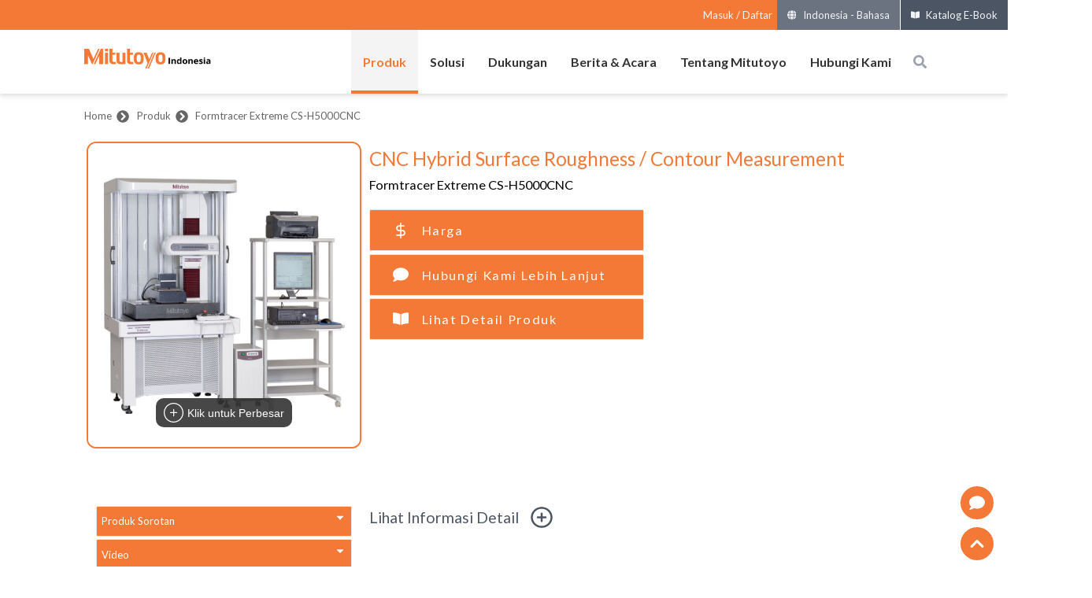

--- FILE ---
content_type: application/javascript; charset=UTF-8
request_url: https://www.mitutoyo.co.id/_next/static/chunks/2b7b2d2a-311a322abb642f7f.js
body_size: 56553
content:
(self.webpackChunk_N_E=self.webpackChunk_N_E||[]).push([[4577],{99299:function(module,__unused_webpack_exports,__webpack_require__){var process=__webpack_require__(83454),Buffer=__webpack_require__(48764).Buffer,factory;factory=function(){return function(e){var t={};function r(s){if(t[s])return t[s].exports;var n=t[s]={i:s,l:!1,exports:{}};return e[s].call(n.exports,n,n.exports,r),n.l=!0,n.exports}return r.m=e,r.c=t,r.d=function(e,t,s){r.o(e,t)||Object.defineProperty(e,t,{enumerable:!0,get:s})},r.r=function(e){"undefined"!==typeof Symbol&&Symbol.toStringTag&&Object.defineProperty(e,Symbol.toStringTag,{value:"Module"}),Object.defineProperty(e,"__esModule",{value:!0})},r.t=function(e,t){if(1&t&&(e=r(e)),8&t)return e;if(4&t&&"object"===typeof e&&e&&e.__esModule)return e;var s=Object.create(null);if(r.r(s),Object.defineProperty(s,"default",{enumerable:!0,value:e}),2&t&&"string"!=typeof e)for(var n in e)r.d(s,n,function(t){return e[t]}.bind(null,n));return s},r.n=function(e){var t=e&&e.__esModule?function(){return e.default}:function(){return e};return r.d(t,"a",t),t},r.o=function(e,t){return Object.prototype.hasOwnProperty.call(e,t)},r.p="",r(r.s=0)}([function(e,t,r){"use strict";Object.defineProperty(t,"__esModule",{value:!0}),Object.defineProperty(t,"addLinkAttributes",{enumerable:!0,get:function(){return s.addLinkAttributes}}),Object.defineProperty(t,"getFilenameFromUrl",{enumerable:!0,get:function(){return s.getFilenameFromUrl}}),Object.defineProperty(t,"LinkTarget",{enumerable:!0,get:function(){return s.LinkTarget}}),Object.defineProperty(t,"loadScript",{enumerable:!0,get:function(){return s.loadScript}}),Object.defineProperty(t,"PDFDateString",{enumerable:!0,get:function(){return s.PDFDateString}}),Object.defineProperty(t,"RenderingCancelledException",{enumerable:!0,get:function(){return s.RenderingCancelledException}}),Object.defineProperty(t,"build",{enumerable:!0,get:function(){return n.build}}),Object.defineProperty(t,"getDocument",{enumerable:!0,get:function(){return n.getDocument}}),Object.defineProperty(t,"LoopbackPort",{enumerable:!0,get:function(){return n.LoopbackPort}}),Object.defineProperty(t,"PDFDataRangeTransport",{enumerable:!0,get:function(){return n.PDFDataRangeTransport}}),Object.defineProperty(t,"PDFWorker",{enumerable:!0,get:function(){return n.PDFWorker}}),Object.defineProperty(t,"version",{enumerable:!0,get:function(){return n.version}}),Object.defineProperty(t,"CMapCompressionType",{enumerable:!0,get:function(){return i.CMapCompressionType}}),Object.defineProperty(t,"createObjectURL",{enumerable:!0,get:function(){return i.createObjectURL}}),Object.defineProperty(t,"createPromiseCapability",{enumerable:!0,get:function(){return i.createPromiseCapability}}),Object.defineProperty(t,"createValidAbsoluteUrl",{enumerable:!0,get:function(){return i.createValidAbsoluteUrl}}),Object.defineProperty(t,"InvalidPDFException",{enumerable:!0,get:function(){return i.InvalidPDFException}}),Object.defineProperty(t,"MissingPDFException",{enumerable:!0,get:function(){return i.MissingPDFException}}),Object.defineProperty(t,"OPS",{enumerable:!0,get:function(){return i.OPS}}),Object.defineProperty(t,"PasswordResponses",{enumerable:!0,get:function(){return i.PasswordResponses}}),Object.defineProperty(t,"PermissionFlag",{enumerable:!0,get:function(){return i.PermissionFlag}}),Object.defineProperty(t,"removeNullCharacters",{enumerable:!0,get:function(){return i.removeNullCharacters}}),Object.defineProperty(t,"shadow",{enumerable:!0,get:function(){return i.shadow}}),Object.defineProperty(t,"UnexpectedResponseException",{enumerable:!0,get:function(){return i.UnexpectedResponseException}}),Object.defineProperty(t,"UNSUPPORTED_FEATURES",{enumerable:!0,get:function(){return i.UNSUPPORTED_FEATURES}}),Object.defineProperty(t,"Util",{enumerable:!0,get:function(){return i.Util}}),Object.defineProperty(t,"VerbosityLevel",{enumerable:!0,get:function(){return i.VerbosityLevel}}),Object.defineProperty(t,"AnnotationLayer",{enumerable:!0,get:function(){return a.AnnotationLayer}}),Object.defineProperty(t,"apiCompatibilityParams",{enumerable:!0,get:function(){return o.apiCompatibilityParams}}),Object.defineProperty(t,"GlobalWorkerOptions",{enumerable:!0,get:function(){return l.GlobalWorkerOptions}}),Object.defineProperty(t,"renderTextLayer",{enumerable:!0,get:function(){return c.renderTextLayer}}),Object.defineProperty(t,"SVGGraphics",{enumerable:!0,get:function(){return h.SVGGraphics}});var s=r(1),n=r(5),i=r(2),a=r(19),o=r(9),l=r(12),c=r(20),h=r(21);{const{isNodeJS:e}=r(4);if(e){const e=r(22).PDFNodeStream;(0,n.setPDFNetworkStreamFactory)((t=>new e(t)))}else{const e=r(25).PDFNetworkStream;let t;(0,s.isFetchSupported)()&&(t=r(26).PDFFetchStream),(0,n.setPDFNetworkStreamFactory)((r=>t&&(0,s.isValidFetchUrl)(r.url)?new t(r):new e(r)))}}},function(e,t,r){"use strict";Object.defineProperty(t,"__esModule",{value:!0}),t.addLinkAttributes=function(e,{url:t,target:r,rel:i,enabled:a=!0}={}){(0,s.assert)(t&&"string"===typeof t,'addLinkAttributes: A valid "url" parameter must provided.');const o=(0,s.removeNullCharacters)(t);a?e.href=e.title=o:(e.href="",e.title=`Disabled: ${o}`,e.onclick=()=>!1);let l="";switch(r){case h.NONE:break;case h.SELF:l="_self";break;case h.BLANK:l="_blank";break;case h.PARENT:l="_parent";break;case h.TOP:l="_top"}e.target=l,e.rel="string"===typeof i?i:n},t.getFilenameFromUrl=function(e){const t=e.indexOf("#"),r=e.indexOf("?"),s=Math.min(t>0?t:e.length,r>0?r:e.length);return e.substring(e.lastIndexOf("/",s)+1,s)},t.isFetchSupported=d,t.isValidFetchUrl=u,t.loadScript=function(e){return new Promise(((t,r)=>{const s=document.createElement("script");s.src=e,s.onload=t,s.onerror=function(){r(new Error(`Cannot load script at: ${s.src}`))},(document.head||document.documentElement).appendChild(s)}))},t.deprecated=function(e){console.log("Deprecated API usage: "+e)},t.PDFDateString=t.StatTimer=t.DOMSVGFactory=t.DOMCMapReaderFactory=t.BaseCMapReaderFactory=t.DOMCanvasFactory=t.BaseCanvasFactory=t.DEFAULT_LINK_REL=t.LinkTarget=t.RenderingCancelledException=t.PageViewport=void 0;var s=r(2);const n="noopener noreferrer nofollow";t.DEFAULT_LINK_REL=n;const i="http://www.w3.org/2000/svg";class a{constructor(){this.constructor===a&&(0,s.unreachable)("Cannot initialize BaseCanvasFactory.")}create(e,t){(0,s.unreachable)("Abstract method `create` called.")}reset(e,t,r){if(!e.canvas)throw new Error("Canvas is not specified");if(t<=0||r<=0)throw new Error("Invalid canvas size");e.canvas.width=t,e.canvas.height=r}destroy(e){if(!e.canvas)throw new Error("Canvas is not specified");e.canvas.width=0,e.canvas.height=0,e.canvas=null,e.context=null}}t.BaseCanvasFactory=a,t.DOMCanvasFactory=class extends a{constructor({ownerDocument:e=globalThis.document}={}){super(),this._document=e}create(e,t){if(e<=0||t<=0)throw new Error("Invalid canvas size");const r=this._document.createElement("canvas"),s=r.getContext("2d");return r.width=e,r.height=t,{canvas:r,context:s}}};class o{constructor({baseUrl:e=null,isCompressed:t=!1}){this.constructor===o&&(0,s.unreachable)("Cannot initialize BaseCMapReaderFactory."),this.baseUrl=e,this.isCompressed=t}async fetch({name:e}){if(!this.baseUrl)throw new Error('The CMap "baseUrl" parameter must be specified, ensure that the "cMapUrl" and "cMapPacked" API parameters are provided.');if(!e)throw new Error("CMap name must be specified.");const t=this.baseUrl+e+(this.isCompressed?".bcmap":""),r=this.isCompressed?s.CMapCompressionType.BINARY:s.CMapCompressionType.NONE;return this._fetchData(t,r).catch((e=>{throw new Error(`Unable to load ${this.isCompressed?"binary ":""}CMap at: ${t}`)}))}_fetchData(e,t){(0,s.unreachable)("Abstract method `_fetchData` called.")}}t.BaseCMapReaderFactory=o,t.DOMCMapReaderFactory=class extends o{_fetchData(e,t){return d()&&u(e,document.baseURI)?fetch(e).then((async e=>{if(!e.ok)throw new Error(e.statusText);let r;return r=this.isCompressed?new Uint8Array(await e.arrayBuffer()):(0,s.stringToBytes)(await e.text()),{cMapData:r,compressionType:t}})):new Promise(((r,n)=>{const i=new XMLHttpRequest;i.open("GET",e,!0),this.isCompressed&&(i.responseType="arraybuffer"),i.onreadystatechange=()=>{if(i.readyState===XMLHttpRequest.DONE){if(200===i.status||0===i.status){let e;if(this.isCompressed&&i.response?e=new Uint8Array(i.response):!this.isCompressed&&i.responseText&&(e=(0,s.stringToBytes)(i.responseText)),e)return void r({cMapData:e,compressionType:t})}n(new Error(i.statusText))}},i.send(null)}))}},t.DOMSVGFactory=class{create(e,t){(0,s.assert)(e>0&&t>0,"Invalid SVG dimensions");const r=document.createElementNS(i,"svg:svg");return r.setAttribute("version","1.1"),r.setAttribute("width",e+"px"),r.setAttribute("height",t+"px"),r.setAttribute("preserveAspectRatio","none"),r.setAttribute("viewBox","0 0 "+e+" "+t),r}createElement(e){return(0,s.assert)("string"===typeof e,"Invalid SVG element type"),document.createElementNS(i,e)}};class l{constructor({viewBox:e,scale:t,rotation:r,offsetX:s=0,offsetY:n=0,dontFlip:i=!1}){this.viewBox=e,this.scale=t,this.rotation=r,this.offsetX=s,this.offsetY=n;const a=(e[2]+e[0])/2,o=(e[3]+e[1])/2;let l,c,h,d,u,p,g,f;switch(r=(r%=360)<0?r+360:r){case 180:l=-1,c=0,h=0,d=1;break;case 90:l=0,c=1,h=1,d=0;break;case 270:l=0,c=-1,h=-1,d=0;break;case 0:l=1,c=0,h=0,d=-1;break;default:throw new Error("PageViewport: Invalid rotation, must be a multiple of 90 degrees.")}i&&(h=-h,d=-d),0===l?(u=Math.abs(o-e[1])*t+s,p=Math.abs(a-e[0])*t+n,g=Math.abs(e[3]-e[1])*t,f=Math.abs(e[2]-e[0])*t):(u=Math.abs(a-e[0])*t+s,p=Math.abs(o-e[1])*t+n,g=Math.abs(e[2]-e[0])*t,f=Math.abs(e[3]-e[1])*t),this.transform=[l*t,c*t,h*t,d*t,u-l*t*a-h*t*o,p-c*t*a-d*t*o],this.width=g,this.height=f}clone({scale:e=this.scale,rotation:t=this.rotation,offsetX:r=this.offsetX,offsetY:s=this.offsetY,dontFlip:n=!1}={}){return new l({viewBox:this.viewBox.slice(),scale:e,rotation:t,offsetX:r,offsetY:s,dontFlip:n})}convertToViewportPoint(e,t){return s.Util.applyTransform([e,t],this.transform)}convertToViewportRectangle(e){const t=s.Util.applyTransform([e[0],e[1]],this.transform),r=s.Util.applyTransform([e[2],e[3]],this.transform);return[t[0],t[1],r[0],r[1]]}convertToPdfPoint(e,t){return s.Util.applyInverseTransform([e,t],this.transform)}}t.PageViewport=l;class c extends s.BaseException{constructor(e,t){super(e),this.type=t}}t.RenderingCancelledException=c;const h={NONE:0,SELF:1,BLANK:2,PARENT:3,TOP:4};function d(){return"undefined"!==typeof fetch&&"undefined"!==typeof Response&&"body"in Response.prototype&&"undefined"!==typeof ReadableStream}function u(e,t){try{const{protocol:r}=t?new URL(e,t):new URL(e);return"http:"===r||"https:"===r}catch(r){return!1}}let p;t.LinkTarget=h,t.StatTimer=class{constructor(){this.started=Object.create(null),this.times=[]}time(e){e in this.started&&(0,s.warn)(`Timer is already running for ${e}`),this.started[e]=Date.now()}timeEnd(e){e in this.started||(0,s.warn)(`Timer has not been started for ${e}`),this.times.push({name:e,start:this.started[e],end:Date.now()}),delete this.started[e]}toString(){const e=[];let t=0;for(const r of this.times){const e=r.name;e.length>t&&(t=e.length)}for(const r of this.times){const s=r.end-r.start;e.push(`${r.name.padEnd(t)} ${s}ms\n`)}return e.join("")}},t.PDFDateString=class{static toDateObject(e){if(!e||!(0,s.isString)(e))return null;p||(p=new RegExp("^D:(\\d{4})(\\d{2})?(\\d{2})?(\\d{2})?(\\d{2})?(\\d{2})?([Z|+|-])?(\\d{2})?'?(\\d{2})?'?"));const t=p.exec(e);if(!t)return null;const r=parseInt(t[1],10);let n=parseInt(t[2],10);n=n>=1&&n<=12?n-1:0;let i=parseInt(t[3],10);i=i>=1&&i<=31?i:1;let a=parseInt(t[4],10);a=a>=0&&a<=23?a:0;let o=parseInt(t[5],10);o=o>=0&&o<=59?o:0;let l=parseInt(t[6],10);l=l>=0&&l<=59?l:0;const c=t[7]||"Z";let h=parseInt(t[8],10);h=h>=0&&h<=23?h:0;let d=parseInt(t[9],10)||0;return d=d>=0&&d<=59?d:0,"-"===c?(a+=h,o+=d):"+"===c&&(a-=h,o-=d),new Date(Date.UTC(r,n,i,a,o,l))}}},function(e,t,r){"use strict";Object.defineProperty(t,"__esModule",{value:!0}),t.arrayByteLength=u,t.arraysToBytes=function(e){const t=e.length;if(1===t&&e[0]instanceof Uint8Array)return e[0];let r=0;for(let i=0;i<t;i++)r+=u(e[i]);let s=0;const n=new Uint8Array(r);for(let i=0;i<t;i++){let t=e[i];t instanceof Uint8Array||(t="string"===typeof t?d(t):new Uint8Array(t));const r=t.byteLength;n.set(t,s),s+=r}return n},t.assert=o,t.bytesToString=function(e){o(null!==e&&"object"===typeof e&&void 0!==e.length,"Invalid argument for bytesToString");const t=e.length,r=8192;if(t<r)return String.fromCharCode.apply(null,e);const s=[];for(let n=0;n<t;n+=r){const i=Math.min(n+r,t),a=e.subarray(n,i);s.push(String.fromCharCode.apply(null,a))}return s.join("")},t.createPromiseCapability=function(){const e=Object.create(null);let t=!1;return Object.defineProperty(e,"settled",{get:()=>t}),e.promise=new Promise((function(r,s){e.resolve=function(e){t=!0,r(e)},e.reject=function(e){t=!0,s(e)}})),e},t.escapeString=function(e){return e.replace(/([\(\)\\])/g,"\\$1")},t.getModificationDate=function(e=new Date(Date.now())){return[e.getUTCFullYear().toString(),(e.getUTCMonth()+1).toString().padStart(2,"0"),(e.getUTCDate()+1).toString().padStart(2,"0"),e.getUTCHours().toString().padStart(2,"0"),e.getUTCMinutes().toString().padStart(2,"0"),e.getUTCSeconds().toString().padStart(2,"0")].join("")},t.getVerbosityLevel=function(){return n},t.info=function(e){n>=s.INFOS&&console.log(`Info: ${e}`)},t.isArrayBuffer=function(e){return"object"===typeof e&&null!==e&&void 0!==e.byteLength},t.isArrayEqual=function(e,t){return e.length===t.length&&e.every((function(e,r){return e===t[r]}))},t.isBool=function(e){return"boolean"===typeof e},t.isNum=function(e){return"number"===typeof e},t.isString=function(e){return"string"===typeof e},t.isSameOrigin=function(e,t){let r;try{if(r=new URL(e),!r.origin||"null"===r.origin)return!1}catch(n){return!1}const s=new URL(t,r);return r.origin===s.origin},t.createValidAbsoluteUrl=function(e,t){if(!e)return null;try{const r=t?new URL(e,t):new URL(e);if(function(e){if(!e)return!1;switch(e.protocol){case"http:":case"https:":case"ftp:":case"mailto:":case"tel:":return!0;default:return!1}}(r))return r}catch(r){}return null},t.removeNullCharacters=function(e){return"string"!==typeof e?(i("The argument for removeNullCharacters must be a string."),e):e.replace(h,"")},t.setVerbosityLevel=function(e){Number.isInteger(e)&&(n=e)},t.shadow=l,t.string32=function(e){return String.fromCharCode(e>>24&255,e>>16&255,e>>8&255,255&e)},t.stringToBytes=d,t.stringToPDFString=function(e){const t=e.length,r=[];if("\xfe"===e[0]&&"\xff"===e[1])for(let s=2;s<t;s+=2)r.push(String.fromCharCode(e.charCodeAt(s)<<8|e.charCodeAt(s+1)));else if("\xff"===e[0]&&"\xfe"===e[1])for(let s=2;s<t;s+=2)r.push(String.fromCharCode(e.charCodeAt(s+1)<<8|e.charCodeAt(s)));else for(let s=0;s<t;++s){const t=A[e.charCodeAt(s)];r.push(t?String.fromCharCode(t):e.charAt(s))}return r.join("")},t.stringToUTF8String=function(e){return decodeURIComponent(escape(e))},t.utf8StringToString=function(e){return unescape(encodeURIComponent(e))},t.warn=i,t.unreachable=a,t.IsEvalSupportedCached=t.IsLittleEndianCached=t.createObjectURL=t.FormatError=t.Util=t.UnknownErrorException=t.UnexpectedResponseException=t.TextRenderingMode=t.StreamType=t.PermissionFlag=t.PasswordResponses=t.PasswordException=t.MissingPDFException=t.InvalidPDFException=t.AbortException=t.CMapCompressionType=t.ImageKind=t.FontType=t.AnnotationType=t.AnnotationStateModelType=t.AnnotationReviewState=t.AnnotationReplyType=t.AnnotationMarkedState=t.AnnotationFlag=t.AnnotationFieldFlag=t.AnnotationBorderStyleType=t.UNSUPPORTED_FEATURES=t.VerbosityLevel=t.OPS=t.IDENTITY_MATRIX=t.FONT_IDENTITY_MATRIX=t.BaseException=void 0,r(3),t.IDENTITY_MATRIX=[1,0,0,1,0,0],t.FONT_IDENTITY_MATRIX=[.001,0,0,.001,0,0],t.PermissionFlag={PRINT:4,MODIFY_CONTENTS:8,COPY:16,MODIFY_ANNOTATIONS:32,FILL_INTERACTIVE_FORMS:256,COPY_FOR_ACCESSIBILITY:512,ASSEMBLE:1024,PRINT_HIGH_QUALITY:2048},t.TextRenderingMode={FILL:0,STROKE:1,FILL_STROKE:2,INVISIBLE:3,FILL_ADD_TO_PATH:4,STROKE_ADD_TO_PATH:5,FILL_STROKE_ADD_TO_PATH:6,ADD_TO_PATH:7,FILL_STROKE_MASK:3,ADD_TO_PATH_FLAG:4},t.ImageKind={GRAYSCALE_1BPP:1,RGB_24BPP:2,RGBA_32BPP:3},t.AnnotationType={TEXT:1,LINK:2,FREETEXT:3,LINE:4,SQUARE:5,CIRCLE:6,POLYGON:7,POLYLINE:8,HIGHLIGHT:9,UNDERLINE:10,SQUIGGLY:11,STRIKEOUT:12,STAMP:13,CARET:14,INK:15,POPUP:16,FILEATTACHMENT:17,SOUND:18,MOVIE:19,WIDGET:20,SCREEN:21,PRINTERMARK:22,TRAPNET:23,WATERMARK:24,THREED:25,REDACT:26},t.AnnotationStateModelType={MARKED:"Marked",REVIEW:"Review"},t.AnnotationMarkedState={MARKED:"Marked",UNMARKED:"Unmarked"},t.AnnotationReviewState={ACCEPTED:"Accepted",REJECTED:"Rejected",CANCELLED:"Cancelled",COMPLETED:"Completed",NONE:"None"},t.AnnotationReplyType={GROUP:"Group",REPLY:"R"},t.AnnotationFlag={INVISIBLE:1,HIDDEN:2,PRINT:4,NOZOOM:8,NOROTATE:16,NOVIEW:32,READONLY:64,LOCKED:128,TOGGLENOVIEW:256,LOCKEDCONTENTS:512},t.AnnotationFieldFlag={READONLY:1,REQUIRED:2,NOEXPORT:4,MULTILINE:4096,PASSWORD:8192,NOTOGGLETOOFF:16384,RADIO:32768,PUSHBUTTON:65536,COMBO:131072,EDIT:262144,SORT:524288,FILESELECT:1048576,MULTISELECT:2097152,DONOTSPELLCHECK:4194304,DONOTSCROLL:8388608,COMB:16777216,RICHTEXT:33554432,RADIOSINUNISON:33554432,COMMITONSELCHANGE:67108864},t.AnnotationBorderStyleType={SOLID:1,DASHED:2,BEVELED:3,INSET:4,UNDERLINE:5},t.StreamType={UNKNOWN:"UNKNOWN",FLATE:"FLATE",LZW:"LZW",DCT:"DCT",JPX:"JPX",JBIG:"JBIG",A85:"A85",AHX:"AHX",CCF:"CCF",RLX:"RLX"},t.FontType={UNKNOWN:"UNKNOWN",TYPE1:"TYPE1",TYPE1C:"TYPE1C",CIDFONTTYPE0:"CIDFONTTYPE0",CIDFONTTYPE0C:"CIDFONTTYPE0C",TRUETYPE:"TRUETYPE",CIDFONTTYPE2:"CIDFONTTYPE2",TYPE3:"TYPE3",OPENTYPE:"OPENTYPE",TYPE0:"TYPE0",MMTYPE1:"MMTYPE1"};const s={ERRORS:0,WARNINGS:1,INFOS:5};t.VerbosityLevel=s,t.CMapCompressionType={NONE:0,BINARY:1,STREAM:2},t.OPS={dependency:1,setLineWidth:2,setLineCap:3,setLineJoin:4,setMiterLimit:5,setDash:6,setRenderingIntent:7,setFlatness:8,setGState:9,save:10,restore:11,transform:12,moveTo:13,lineTo:14,curveTo:15,curveTo2:16,curveTo3:17,closePath:18,rectangle:19,stroke:20,closeStroke:21,fill:22,eoFill:23,fillStroke:24,eoFillStroke:25,closeFillStroke:26,closeEOFillStroke:27,endPath:28,clip:29,eoClip:30,beginText:31,endText:32,setCharSpacing:33,setWordSpacing:34,setHScale:35,setLeading:36,setFont:37,setTextRenderingMode:38,setTextRise:39,moveText:40,setLeadingMoveText:41,setTextMatrix:42,nextLine:43,showText:44,showSpacedText:45,nextLineShowText:46,nextLineSetSpacingShowText:47,setCharWidth:48,setCharWidthAndBounds:49,setStrokeColorSpace:50,setFillColorSpace:51,setStrokeColor:52,setStrokeColorN:53,setFillColor:54,setFillColorN:55,setStrokeGray:56,setFillGray:57,setStrokeRGBColor:58,setFillRGBColor:59,setStrokeCMYKColor:60,setFillCMYKColor:61,shadingFill:62,beginInlineImage:63,beginImageData:64,endInlineImage:65,paintXObject:66,markPoint:67,markPointProps:68,beginMarkedContent:69,beginMarkedContentProps:70,endMarkedContent:71,beginCompat:72,endCompat:73,paintFormXObjectBegin:74,paintFormXObjectEnd:75,beginGroup:76,endGroup:77,beginAnnotations:78,endAnnotations:79,beginAnnotation:80,endAnnotation:81,paintJpegXObject:82,paintImageMaskXObject:83,paintImageMaskXObjectGroup:84,paintImageXObject:85,paintInlineImageXObject:86,paintInlineImageXObjectGroup:87,paintImageXObjectRepeat:88,paintImageMaskXObjectRepeat:89,paintSolidColorImageMask:90,constructPath:91},t.UNSUPPORTED_FEATURES={unknown:"unknown",forms:"forms",javaScript:"javaScript",smask:"smask",shadingPattern:"shadingPattern",font:"font",errorTilingPattern:"errorTilingPattern",errorExtGState:"errorExtGState",errorXObject:"errorXObject",errorFontLoadType3:"errorFontLoadType3",errorFontState:"errorFontState",errorFontMissing:"errorFontMissing",errorFontTranslate:"errorFontTranslate",errorColorSpace:"errorColorSpace",errorOperatorList:"errorOperatorList",errorFontToUnicode:"errorFontToUnicode",errorFontLoadNative:"errorFontLoadNative",errorFontGetPath:"errorFontGetPath",errorMarkedContent:"errorMarkedContent"},t.PasswordResponses={NEED_PASSWORD:1,INCORRECT_PASSWORD:2};let n=s.WARNINGS;function i(e){n>=s.WARNINGS&&console.log(`Warning: ${e}`)}function a(e){throw new Error(e)}function o(e,t){e||a(t)}function l(e,t,r){return Object.defineProperty(e,t,{value:r,enumerable:!0,configurable:!0,writable:!1}),r}const c=function(){function e(t){this.constructor===e&&a("Cannot initialize BaseException."),this.message=t,this.name=this.constructor.name}return e.prototype=new Error,e.constructor=e,e}();t.BaseException=c,t.PasswordException=class extends c{constructor(e,t){super(e),this.code=t}},t.UnknownErrorException=class extends c{constructor(e,t){super(e),this.details=t}},t.InvalidPDFException=class extends c{},t.MissingPDFException=class extends c{},t.UnexpectedResponseException=class extends c{constructor(e,t){super(e),this.status=t}},t.FormatError=class extends c{},t.AbortException=class extends c{};const h=/\x00/g;function d(e){o("string"===typeof e,"Invalid argument for stringToBytes");const t=e.length,r=new Uint8Array(t);for(let s=0;s<t;++s)r[s]=255&e.charCodeAt(s);return r}function u(e){return void 0!==e.length?e.length:(o(void 0!==e.byteLength,"arrayByteLength - invalid argument."),e.byteLength)}const p={get value(){return l(this,"value",function(){const e=new Uint8Array(4);return e[0]=1,1===new Uint32Array(e.buffer,0,1)[0]}())}};t.IsLittleEndianCached=p;const g={get value(){return l(this,"value",function(){try{return new Function(""),!0}catch(e){return!1}}())}};t.IsEvalSupportedCached=g;const f=["rgb(",0,",",0,",",0,")"];class m{static makeCssRgb(e,t,r){return f[1]=e,f[3]=t,f[5]=r,f.join("")}static transform(e,t){return[e[0]*t[0]+e[2]*t[1],e[1]*t[0]+e[3]*t[1],e[0]*t[2]+e[2]*t[3],e[1]*t[2]+e[3]*t[3],e[0]*t[4]+e[2]*t[5]+e[4],e[1]*t[4]+e[3]*t[5]+e[5]]}static applyTransform(e,t){return[e[0]*t[0]+e[1]*t[2]+t[4],e[0]*t[1]+e[1]*t[3]+t[5]]}static applyInverseTransform(e,t){const r=t[0]*t[3]-t[1]*t[2];return[(e[0]*t[3]-e[1]*t[2]+t[2]*t[5]-t[4]*t[3])/r,(-e[0]*t[1]+e[1]*t[0]+t[4]*t[1]-t[5]*t[0])/r]}static getAxialAlignedBoundingBox(e,t){const r=m.applyTransform(e,t),s=m.applyTransform(e.slice(2,4),t),n=m.applyTransform([e[0],e[3]],t),i=m.applyTransform([e[2],e[1]],t);return[Math.min(r[0],s[0],n[0],i[0]),Math.min(r[1],s[1],n[1],i[1]),Math.max(r[0],s[0],n[0],i[0]),Math.max(r[1],s[1],n[1],i[1])]}static inverseTransform(e){const t=e[0]*e[3]-e[1]*e[2];return[e[3]/t,-e[1]/t,-e[2]/t,e[0]/t,(e[2]*e[5]-e[4]*e[3])/t,(e[4]*e[1]-e[5]*e[0])/t]}static apply3dTransform(e,t){return[e[0]*t[0]+e[1]*t[1]+e[2]*t[2],e[3]*t[0]+e[4]*t[1]+e[5]*t[2],e[6]*t[0]+e[7]*t[1]+e[8]*t[2]]}static singularValueDecompose2dScale(e){const t=[e[0],e[2],e[1],e[3]],r=e[0]*t[0]+e[1]*t[2],s=e[0]*t[1]+e[1]*t[3],n=e[2]*t[0]+e[3]*t[2],i=e[2]*t[1]+e[3]*t[3],a=(r+i)/2,o=Math.sqrt((r+i)*(r+i)-4*(r*i-n*s))/2,l=a+o||1,c=a-o||1;return[Math.sqrt(l),Math.sqrt(c)]}static normalizeRect(e){const t=e.slice(0);return e[0]>e[2]&&(t[0]=e[2],t[2]=e[0]),e[1]>e[3]&&(t[1]=e[3],t[3]=e[1]),t}static intersect(e,t){function r(e,t){return e-t}const s=[e[0],e[2],t[0],t[2]].sort(r),n=[e[1],e[3],t[1],t[3]].sort(r),i=[];return e=m.normalizeRect(e),t=m.normalizeRect(t),s[0]===e[0]&&s[1]===t[0]||s[0]===t[0]&&s[1]===e[0]?(i[0]=s[1],i[2]=s[2],n[0]===e[1]&&n[1]===t[1]||n[0]===t[1]&&n[1]===e[1]?(i[1]=n[1],i[3]=n[2],i):null):null}}t.Util=m;const A=[0,0,0,0,0,0,0,0,0,0,0,0,0,0,0,0,0,0,0,0,0,0,0,0,728,711,710,729,733,731,730,732,0,0,0,0,0,0,0,0,0,0,0,0,0,0,0,0,0,0,0,0,0,0,0,0,0,0,0,0,0,0,0,0,0,0,0,0,0,0,0,0,0,0,0,0,0,0,0,0,0,0,0,0,0,0,0,0,0,0,0,0,0,0,0,0,0,0,0,0,0,0,0,0,0,0,0,0,0,0,0,0,0,0,0,0,0,0,0,0,0,0,0,0,0,0,0,0,8226,8224,8225,8230,8212,8211,402,8260,8249,8250,8722,8240,8222,8220,8221,8216,8217,8218,8482,64257,64258,321,338,352,376,381,305,322,339,353,382,0,8364],_=function(){const e="ABCDEFGHIJKLMNOPQRSTUVWXYZabcdefghijklmnopqrstuvwxyz0123456789+/=";return function(t,r,s=!1){if(!s&&URL.createObjectURL){const e=new Blob([t],{type:r});return URL.createObjectURL(e)}let n=`data:${r};base64,`;for(let i=0,a=t.length;i<a;i+=3){const r=255&t[i],s=255&t[i+1],o=255&t[i+2];n+=e[r>>2]+e[(3&r)<<4|s>>4]+e[i+1<a?(15&s)<<2|o>>6:64]+e[i+2<a?63&o:64]}return n}}();t.createObjectURL=_},function(e,t,r){"use strict";r(4)},function(e,t,r){"use strict";Object.defineProperty(t,"__esModule",{value:!0}),t.isNodeJS=void 0;const s="object"===typeof process&&process+""==="[object process]"&&!process.versions.nw&&!(process.versions.electron&&process.type&&"browser"!==process.type);t.isNodeJS=s},function(module,exports,__w_pdfjs_require__){"use strict";Object.defineProperty(exports,"__esModule",{value:!0}),exports.getDocument=getDocument,exports.setPDFNetworkStreamFactory=setPDFNetworkStreamFactory,exports.build=exports.version=exports.PDFPageProxy=exports.PDFDocumentProxy=exports.PDFWorker=exports.PDFDataRangeTransport=exports.LoopbackPort=void 0;var _util=__w_pdfjs_require__(2),_display_utils=__w_pdfjs_require__(1),_font_loader=__w_pdfjs_require__(6),_node_utils=__w_pdfjs_require__(7),_annotation_storage=__w_pdfjs_require__(8),_api_compatibility=__w_pdfjs_require__(9),_canvas=__w_pdfjs_require__(10),_worker_options=__w_pdfjs_require__(12),_is_node=__w_pdfjs_require__(4),_message_handler=__w_pdfjs_require__(13),_metadata=__w_pdfjs_require__(14),_optional_content_config=__w_pdfjs_require__(16),_transport_stream=__w_pdfjs_require__(17),_webgl=__w_pdfjs_require__(18);const DEFAULT_RANGE_CHUNK_SIZE=65536,RENDERING_CANCELLED_TIMEOUT=100,DefaultCanvasFactory=_is_node.isNodeJS?_node_utils.NodeCanvasFactory:_display_utils.DOMCanvasFactory,DefaultCMapReaderFactory=_is_node.isNodeJS?_node_utils.NodeCMapReaderFactory:_display_utils.DOMCMapReaderFactory;let createPDFNetworkStream;function setPDFNetworkStreamFactory(e){createPDFNetworkStream=e}function getDocument(e){const t=new PDFDocumentLoadingTask;let r;if("string"===typeof e)r={url:e};else if((0,_util.isArrayBuffer)(e))r={data:e};else if(e instanceof PDFDataRangeTransport)r={range:e};else{if("object"!==typeof e)throw new Error("Invalid parameter in getDocument, need either Uint8Array, string or a parameter object");if(!e.url&&!e.data&&!e.range)throw new Error("Invalid parameter object: need either .data, .range or .url");r=e}const s=Object.create(null);let n=null,i=null;for(const o in r)if("url"!==o||"undefined"===typeof window)if("range"!==o)if("worker"!==o)if("data"!==o||r[o]instanceof Uint8Array)s[o]=r[o];else{const e=r[o];if("string"===typeof e)s[o]=(0,_util.stringToBytes)(e);else if("object"!==typeof e||null===e||isNaN(e.length)){if(!(0,_util.isArrayBuffer)(e))throw new Error("Invalid PDF binary data: either typed array, string or array-like object is expected in the data property.");s[o]=new Uint8Array(e)}else s[o]=new Uint8Array(e)}else i=r[o];else n=r[o];else s[o]=new URL(r[o],window.location).href;if(s.rangeChunkSize=s.rangeChunkSize||DEFAULT_RANGE_CHUNK_SIZE,s.CMapReaderFactory=s.CMapReaderFactory||DefaultCMapReaderFactory,s.ignoreErrors=!0!==s.stopAtErrors,s.fontExtraProperties=!0===s.fontExtraProperties,s.pdfBug=!0===s.pdfBug,Number.isInteger(s.maxImageSize)||(s.maxImageSize=-1),"boolean"!==typeof s.isEvalSupported&&(s.isEvalSupported=!0),"boolean"!==typeof s.disableFontFace&&(s.disableFontFace=_api_compatibility.apiCompatibilityParams.disableFontFace||!1),"undefined"===typeof s.ownerDocument&&(s.ownerDocument=globalThis.document),"boolean"!==typeof s.disableRange&&(s.disableRange=!1),"boolean"!==typeof s.disableStream&&(s.disableStream=!1),"boolean"!==typeof s.disableAutoFetch&&(s.disableAutoFetch=!1),(0,_util.setVerbosityLevel)(s.verbosity),!i){const e={verbosity:s.verbosity,port:_worker_options.GlobalWorkerOptions.workerPort};i=e.port?PDFWorker.fromPort(e):new PDFWorker(e),t._worker=i}const a=t.docId;return i.promise.then((function(){if(t.destroyed)throw new Error("Loading aborted");const e=_fetchDocument(i,s,n,a),r=new Promise((function(e){let t;n?t=new _transport_stream.PDFDataTransportStream({length:s.length,initialData:s.initialData,progressiveDone:s.progressiveDone,disableRange:s.disableRange,disableStream:s.disableStream},n):s.data||(t=createPDFNetworkStream({url:s.url,length:s.length,httpHeaders:s.httpHeaders,withCredentials:s.withCredentials,rangeChunkSize:s.rangeChunkSize,disableRange:s.disableRange,disableStream:s.disableStream})),e(t)}));return Promise.all([e,r]).then((function([e,r]){if(t.destroyed)throw new Error("Loading aborted");const n=new _message_handler.MessageHandler(a,e,i.port);n.postMessageTransfers=i.postMessageTransfers;const o=new WorkerTransport(n,t,r,s);t._transport=o,n.send("Ready",null)}))})).catch(t._capability.reject),t}function _fetchDocument(e,t,r,s){return e.destroyed?Promise.reject(new Error("Worker was destroyed")):(r&&(t.length=r.length,t.initialData=r.initialData,t.progressiveDone=r.progressiveDone),e.messageHandler.sendWithPromise("GetDocRequest",{docId:s,apiVersion:"2.6.347",source:{data:t.data,url:t.url,password:t.password,disableAutoFetch:t.disableAutoFetch,rangeChunkSize:t.rangeChunkSize,length:t.length},maxImageSize:t.maxImageSize,disableFontFace:t.disableFontFace,postMessageTransfers:e.postMessageTransfers,docBaseUrl:t.docBaseUrl,ignoreErrors:t.ignoreErrors,isEvalSupported:t.isEvalSupported,fontExtraProperties:t.fontExtraProperties}).then((function(t){if(e.destroyed)throw new Error("Worker was destroyed");return t})))}const PDFDocumentLoadingTask=function(){let e=0;return class{constructor(){this._capability=(0,_util.createPromiseCapability)(),this._transport=null,this._worker=null,this.docId="d"+e++,this.destroyed=!1,this.onPassword=null,this.onProgress=null,this.onUnsupportedFeature=null}get promise(){return this._capability.promise}destroy(){return this.destroyed=!0,(this._transport?this._transport.destroy():Promise.resolve()).then((()=>{this._transport=null,this._worker&&(this._worker.destroy(),this._worker=null)}))}}}();class PDFDataRangeTransport{constructor(e,t,r=!1){this.length=e,this.initialData=t,this.progressiveDone=r,this._rangeListeners=[],this._progressListeners=[],this._progressiveReadListeners=[],this._progressiveDoneListeners=[],this._readyCapability=(0,_util.createPromiseCapability)()}addRangeListener(e){this._rangeListeners.push(e)}addProgressListener(e){this._progressListeners.push(e)}addProgressiveReadListener(e){this._progressiveReadListeners.push(e)}addProgressiveDoneListener(e){this._progressiveDoneListeners.push(e)}onDataRange(e,t){for(const r of this._rangeListeners)r(e,t)}onDataProgress(e,t){this._readyCapability.promise.then((()=>{for(const r of this._progressListeners)r(e,t)}))}onDataProgressiveRead(e){this._readyCapability.promise.then((()=>{for(const t of this._progressiveReadListeners)t(e)}))}onDataProgressiveDone(){this._readyCapability.promise.then((()=>{for(const e of this._progressiveDoneListeners)e()}))}transportReady(){this._readyCapability.resolve()}requestDataRange(e,t){(0,_util.unreachable)("Abstract method PDFDataRangeTransport.requestDataRange")}abort(){}}exports.PDFDataRangeTransport=PDFDataRangeTransport;class PDFDocumentProxy{constructor(e,t){this._pdfInfo=e,this._transport=t}get annotationStorage(){return(0,_util.shadow)(this,"annotationStorage",new _annotation_storage.AnnotationStorage)}get numPages(){return this._pdfInfo.numPages}get fingerprint(){return this._pdfInfo.fingerprint}getPage(e){return this._transport.getPage(e)}getPageIndex(e){return this._transport.getPageIndex(e)}getDestinations(){return this._transport.getDestinations()}getDestination(e){return this._transport.getDestination(e)}getPageLabels(){return this._transport.getPageLabels()}getPageLayout(){return this._transport.getPageLayout()}getPageMode(){return this._transport.getPageMode()}getViewerPreferences(){return this._transport.getViewerPreferences()}getOpenAction(){return this._transport.getOpenAction()}getAttachments(){return this._transport.getAttachments()}getJavaScript(){return this._transport.getJavaScript()}getOutline(){return this._transport.getOutline()}getOptionalContentConfig(){return this._transport.getOptionalContentConfig()}getPermissions(){return this._transport.getPermissions()}getMetadata(){return this._transport.getMetadata()}getData(){return this._transport.getData()}getDownloadInfo(){return this._transport.downloadInfoCapability.promise}getStats(){return this._transport.getStats()}cleanup(){return this._transport.startCleanup()}destroy(){return this.loadingTask.destroy()}get loadingParams(){return this._transport.loadingParams}get loadingTask(){return this._transport.loadingTask}saveDocument(e){return this._transport.saveDocument(e)}}exports.PDFDocumentProxy=PDFDocumentProxy;class PDFPageProxy{constructor(e,t,r,s,n=!1){this._pageIndex=e,this._pageInfo=t,this._ownerDocument=s,this._transport=r,this._stats=n?new _display_utils.StatTimer:null,this._pdfBug=n,this.commonObjs=r.commonObjs,this.objs=new PDFObjects,this.cleanupAfterRender=!1,this.pendingCleanup=!1,this._intentStates=new Map,this.destroyed=!1}get pageNumber(){return this._pageIndex+1}get rotate(){return this._pageInfo.rotate}get ref(){return this._pageInfo.ref}get userUnit(){return this._pageInfo.userUnit}get view(){return this._pageInfo.view}getViewport({scale:e,rotation:t=this.rotate,offsetX:r=0,offsetY:s=0,dontFlip:n=!1}={}){return new _display_utils.PageViewport({viewBox:this.view,scale:e,rotation:t,offsetX:r,offsetY:s,dontFlip:n})}getAnnotations({intent:e=null}={}){return this.annotationsPromise&&this.annotationsIntent===e||(this.annotationsPromise=this._transport.getAnnotations(this._pageIndex,e),this.annotationsIntent=e),this.annotationsPromise}render({canvasContext:e,viewport:t,intent:r="display",enableWebGL:s=!1,renderInteractiveForms:n=!1,transform:i=null,imageLayer:a=null,canvasFactory:o=null,background:l=null,annotationStorage:c=null,optionalContentConfigPromise:h=null}){this._stats&&this._stats.time("Overall");const d="print"===r?"print":"display";this.pendingCleanup=!1,h||(h=this._transport.getOptionalContentConfig());let u=this._intentStates.get(d);u||(u=Object.create(null),this._intentStates.set(d,u)),u.streamReaderCancelTimeout&&(clearTimeout(u.streamReaderCancelTimeout),u.streamReaderCancelTimeout=null);const p=o||new DefaultCanvasFactory({ownerDocument:this._ownerDocument}),g=new _webgl.WebGLContext({enable:s});u.displayReadyCapability||(u.displayReadyCapability=(0,_util.createPromiseCapability)(),u.operatorList={fnArray:[],argsArray:[],lastChunk:!1},this._stats&&this._stats.time("Page Request"),this._pumpOperatorList({pageIndex:this._pageIndex,intent:d,renderInteractiveForms:!0===n,annotationStorage:c&&c.getAll()||null}));const f=e=>{const t=u.renderTasks.indexOf(m);t>=0&&u.renderTasks.splice(t,1),(this.cleanupAfterRender||"print"===d)&&(this.pendingCleanup=!0),this._tryCleanup(),e?(m.capability.reject(e),this._abortOperatorList({intentState:u,reason:e})):m.capability.resolve(),this._stats&&(this._stats.timeEnd("Rendering"),this._stats.timeEnd("Overall"))},m=new InternalRenderTask({callback:f,params:{canvasContext:e,viewport:t,transform:i,imageLayer:a,background:l},objs:this.objs,commonObjs:this.commonObjs,operatorList:u.operatorList,pageIndex:this._pageIndex,canvasFactory:p,webGLContext:g,useRequestAnimationFrame:"print"!==d,pdfBug:this._pdfBug});u.renderTasks||(u.renderTasks=[]),u.renderTasks.push(m);const A=m.task;return Promise.all([u.displayReadyCapability.promise,h]).then((([e,t])=>{this.pendingCleanup?f():(this._stats&&this._stats.time("Rendering"),m.initializeGraphics({transparency:e,optionalContentConfig:t}),m.operatorListChanged())})).catch(f),A}getOperatorList(){const e="oplist";let t,r=this._intentStates.get(e);return r||(r=Object.create(null),this._intentStates.set(e,r)),r.opListReadCapability||(t=Object.create(null),t.operatorListChanged=function(){if(r.operatorList.lastChunk){r.opListReadCapability.resolve(r.operatorList);const e=r.renderTasks.indexOf(t);e>=0&&r.renderTasks.splice(e,1)}},r.opListReadCapability=(0,_util.createPromiseCapability)(),r.renderTasks=[],r.renderTasks.push(t),r.operatorList={fnArray:[],argsArray:[],lastChunk:!1},this._stats&&this._stats.time("Page Request"),this._pumpOperatorList({pageIndex:this._pageIndex,intent:e})),r.opListReadCapability.promise}streamTextContent({normalizeWhitespace:e=!1,disableCombineTextItems:t=!1}={}){return this._transport.messageHandler.sendWithStream("GetTextContent",{pageIndex:this._pageIndex,normalizeWhitespace:!0===e,combineTextItems:!0!==t},{highWaterMark:100,size:e=>e.items.length})}getTextContent(e={}){const t=this.streamTextContent(e);return new Promise((function(e,r){const s=t.getReader(),n={items:[],styles:Object.create(null)};!function t(){s.read().then((function({value:r,done:s}){s?e(n):(Object.assign(n.styles,r.styles),n.items.push(...r.items),t())}),r)}()}))}_destroy(){this.destroyed=!0,this._transport.pageCache[this._pageIndex]=null;const e=[];for(const[t,r]of this._intentStates)if(this._abortOperatorList({intentState:r,reason:new Error("Page was destroyed."),force:!0}),"oplist"!==t)for(const s of r.renderTasks)e.push(s.completed),s.cancel();return this.objs.clear(),this.annotationsPromise=null,this.pendingCleanup=!1,Promise.all(e)}cleanup(e=!1){return this.pendingCleanup=!0,this._tryCleanup(e)}_tryCleanup(e=!1){if(!this.pendingCleanup)return!1;for(const{renderTasks:t,operatorList:r}of this._intentStates.values())if(0!==t.length||!r.lastChunk)return!1;return this._intentStates.clear(),this.objs.clear(),this.annotationsPromise=null,e&&this._stats&&(this._stats=new _display_utils.StatTimer),this.pendingCleanup=!1,!0}_startRenderPage(e,t){const r=this._intentStates.get(t);r&&(this._stats&&this._stats.timeEnd("Page Request"),r.displayReadyCapability&&r.displayReadyCapability.resolve(e))}_renderPageChunk(e,t){for(let r=0,s=e.length;r<s;r++)t.operatorList.fnArray.push(e.fnArray[r]),t.operatorList.argsArray.push(e.argsArray[r]);t.operatorList.lastChunk=e.lastChunk;for(let r=0;r<t.renderTasks.length;r++)t.renderTasks[r].operatorListChanged();e.lastChunk&&this._tryCleanup()}_pumpOperatorList(e){(0,_util.assert)(e.intent,'PDFPageProxy._pumpOperatorList: Expected "intent" argument.');const t=this._transport.messageHandler.sendWithStream("GetOperatorList",e).getReader(),r=this._intentStates.get(e.intent);r.streamReader=t;const s=()=>{t.read().then((({value:e,done:t})=>{t?r.streamReader=null:this._transport.destroyed||(this._renderPageChunk(e,r),s())}),(e=>{if(r.streamReader=null,!this._transport.destroyed){if(r.operatorList){r.operatorList.lastChunk=!0;for(let e=0;e<r.renderTasks.length;e++)r.renderTasks[e].operatorListChanged();this._tryCleanup()}if(r.displayReadyCapability)r.displayReadyCapability.reject(e);else{if(!r.opListReadCapability)throw e;r.opListReadCapability.reject(e)}}}))};s()}_abortOperatorList({intentState:e,reason:t,force:r=!1}){if((0,_util.assert)(t instanceof Error||"object"===typeof t&&null!==t,'PDFPageProxy._abortOperatorList: Expected "reason" argument.'),e.streamReader){if(!r){if(0!==e.renderTasks.length)return;if(t instanceof _display_utils.RenderingCancelledException)return void(e.streamReaderCancelTimeout=setTimeout((()=>{this._abortOperatorList({intentState:e,reason:t,force:!0}),e.streamReaderCancelTimeout=null}),RENDERING_CANCELLED_TIMEOUT))}if(e.streamReader.cancel(new _util.AbortException(t&&t.message)),e.streamReader=null,!this._transport.destroyed){for(const[t,r]of this._intentStates)if(r===e){this._intentStates.delete(t);break}this.cleanup()}}}get stats(){return this._stats}}exports.PDFPageProxy=PDFPageProxy;class LoopbackPort{constructor(e=!0){this._listeners=[],this._defer=e,this._deferred=Promise.resolve(void 0)}postMessage(e,t){if(!this._defer)return void this._listeners.forEach((t=>{t.call(this,{data:e})}));const r=new WeakMap,s={data:function e(s){if("object"!==typeof s||null===s)return s;if(r.has(s))return r.get(s);let n,i;if((n=s.buffer)&&(0,_util.isArrayBuffer)(n))return i=t&&t.includes(n)?new s.constructor(n,s.byteOffset,s.byteLength):new s.constructor(s),r.set(s,i),i;i=Array.isArray(s)?[]:{},r.set(s,i);for(const t in s){let r,n=s;for(;!(r=Object.getOwnPropertyDescriptor(n,t));)n=Object.getPrototypeOf(n);if("undefined"!==typeof r.value)if("function"!==typeof r.value)i[t]=e(r.value);else if(s.hasOwnProperty&&s.hasOwnProperty(t))throw new Error(`LoopbackPort.postMessage - cannot clone: ${s[t]}`)}return i}(e)};this._deferred.then((()=>{this._listeners.forEach((e=>{e.call(this,s)}))}))}addEventListener(e,t){this._listeners.push(t)}removeEventListener(e,t){const r=this._listeners.indexOf(t);this._listeners.splice(r,1)}terminate(){this._listeners.length=0}}exports.LoopbackPort=LoopbackPort;const PDFWorker=function PDFWorkerClosure(){const pdfWorkerPorts=new WeakMap;let isWorkerDisabled=!1,fallbackWorkerSrc,nextFakeWorkerId=0,fakeWorkerCapability;if(_is_node.isNodeJS)isWorkerDisabled=!0,fallbackWorkerSrc="./pdf.worker.js";else if("object"===typeof document&&"currentScript"in document){const e=document.currentScript&&document.currentScript.src;e&&(fallbackWorkerSrc=e.replace(/(\.(?:min\.)?js)(\?.*)?$/i,".worker$1$2"))}function getWorkerSrc(){if(_worker_options.GlobalWorkerOptions.workerSrc)return _worker_options.GlobalWorkerOptions.workerSrc;if("undefined"!==typeof fallbackWorkerSrc)return _is_node.isNodeJS||(0,_display_utils.deprecated)('No "GlobalWorkerOptions.workerSrc" specified.'),fallbackWorkerSrc;throw new Error('No "GlobalWorkerOptions.workerSrc" specified.')}function getMainThreadWorkerMessageHandler(){let e;try{e=globalThis.pdfjsWorker&&globalThis.pdfjsWorker.WorkerMessageHandler}catch(t){}return e||null}function setupFakeWorkerGlobal(){if(fakeWorkerCapability)return fakeWorkerCapability.promise;fakeWorkerCapability=(0,_util.createPromiseCapability)();const loader=async function(){const mainWorkerMessageHandler=getMainThreadWorkerMessageHandler();if(mainWorkerMessageHandler)return mainWorkerMessageHandler;if(_is_node.isNodeJS){const worker=eval("require")(getWorkerSrc());return worker.WorkerMessageHandler}return await(0,_display_utils.loadScript)(getWorkerSrc()),window.pdfjsWorker.WorkerMessageHandler};return loader().then(fakeWorkerCapability.resolve,fakeWorkerCapability.reject),fakeWorkerCapability.promise}function createCDNWrapper(e){const t="importScripts('"+e+"');";return URL.createObjectURL(new Blob([t]))}class PDFWorker{constructor({name:e=null,port:t=null,verbosity:r=(0,_util.getVerbosityLevel)()}={}){if(t&&pdfWorkerPorts.has(t))throw new Error("Cannot use more than one PDFWorker per port");if(this.name=e,this.destroyed=!1,this.postMessageTransfers=!0,this.verbosity=r,this._readyCapability=(0,_util.createPromiseCapability)(),this._port=null,this._webWorker=null,this._messageHandler=null,t)return pdfWorkerPorts.set(t,this),void this._initializeFromPort(t);this._initialize()}get promise(){return this._readyCapability.promise}get port(){return this._port}get messageHandler(){return this._messageHandler}_initializeFromPort(e){this._port=e,this._messageHandler=new _message_handler.MessageHandler("main","worker",e),this._messageHandler.on("ready",(function(){})),this._readyCapability.resolve()}_initialize(){if("undefined"!==typeof Worker&&!isWorkerDisabled&&!getMainThreadWorkerMessageHandler()){let t=getWorkerSrc();try{(0,_util.isSameOrigin)(window.location.href,t)||(t=createCDNWrapper(new URL(t,window.location).href));const e=new Worker(t),r=new _message_handler.MessageHandler("main","worker",e),s=()=>{e.removeEventListener("error",n),r.destroy(),e.terminate(),this.destroyed?this._readyCapability.reject(new Error("Worker was destroyed")):this._setupFakeWorker()},n=()=>{this._webWorker||s()};e.addEventListener("error",n),r.on("test",(t=>{e.removeEventListener("error",n),this.destroyed?s():t?(this._messageHandler=r,this._port=e,this._webWorker=e,t.supportTransfers||(this.postMessageTransfers=!1),this._readyCapability.resolve(),r.send("configure",{verbosity:this.verbosity})):(this._setupFakeWorker(),r.destroy(),e.terminate())})),r.on("ready",(t=>{if(e.removeEventListener("error",n),this.destroyed)s();else try{i()}catch(r){this._setupFakeWorker()}}));const i=()=>{const e=new Uint8Array([this.postMessageTransfers?255:0]);try{r.send("test",e,[e.buffer])}catch(t){(0,_util.warn)("Cannot use postMessage transfers."),e[0]=0,r.send("test",e)}};return void i()}catch(e){(0,_util.info)("The worker has been disabled.")}}this._setupFakeWorker()}_setupFakeWorker(){isWorkerDisabled||((0,_util.warn)("Setting up fake worker."),isWorkerDisabled=!0),setupFakeWorkerGlobal().then((e=>{if(this.destroyed)return void this._readyCapability.reject(new Error("Worker was destroyed"));const t=new LoopbackPort;this._port=t;const r="fake"+nextFakeWorkerId++,s=new _message_handler.MessageHandler(r+"_worker",r,t);e.setup(s,t);const n=new _message_handler.MessageHandler(r,r+"_worker",t);this._messageHandler=n,this._readyCapability.resolve(),n.send("configure",{verbosity:this.verbosity})})).catch((e=>{this._readyCapability.reject(new Error(`Setting up fake worker failed: "${e.message}".`))}))}destroy(){this.destroyed=!0,this._webWorker&&(this._webWorker.terminate(),this._webWorker=null),pdfWorkerPorts.delete(this._port),this._port=null,this._messageHandler&&(this._messageHandler.destroy(),this._messageHandler=null)}static fromPort(e){if(!e||!e.port)throw new Error("PDFWorker.fromPort - invalid method signature.");return pdfWorkerPorts.has(e.port)?pdfWorkerPorts.get(e.port):new PDFWorker(e)}static getWorkerSrc(){return getWorkerSrc()}}return PDFWorker}();exports.PDFWorker=PDFWorker;class WorkerTransport{constructor(e,t,r,s){this.messageHandler=e,this.loadingTask=t,this.commonObjs=new PDFObjects,this.fontLoader=new _font_loader.FontLoader({docId:t.docId,onUnsupportedFeature:this._onUnsupportedFeature.bind(this),ownerDocument:s.ownerDocument}),this._params=s,this.CMapReaderFactory=new s.CMapReaderFactory({baseUrl:s.cMapUrl,isCompressed:s.cMapPacked}),this.destroyed=!1,this.destroyCapability=null,this._passwordCapability=null,this._networkStream=r,this._fullReader=null,this._lastProgress=null,this.pageCache=[],this.pagePromises=[],this.downloadInfoCapability=(0,_util.createPromiseCapability)(),this.setupMessageHandler()}destroy(){if(this.destroyCapability)return this.destroyCapability.promise;this.destroyed=!0,this.destroyCapability=(0,_util.createPromiseCapability)(),this._passwordCapability&&this._passwordCapability.reject(new Error("Worker was destroyed during onPassword callback"));const e=[];this.pageCache.forEach((function(t){t&&e.push(t._destroy())})),this.pageCache.length=0,this.pagePromises.length=0;const t=this.messageHandler.sendWithPromise("Terminate",null);return e.push(t),Promise.all(e).then((()=>{this.fontLoader.clear(),this._networkStream&&this._networkStream.cancelAllRequests(new _util.AbortException("Worker was terminated.")),this.messageHandler&&(this.messageHandler.destroy(),this.messageHandler=null),this.destroyCapability.resolve()}),this.destroyCapability.reject),this.destroyCapability.promise}setupMessageHandler(){const{messageHandler:e,loadingTask:t}=this;e.on("GetReader",((e,t)=>{(0,_util.assert)(this._networkStream,"GetReader - no `IPDFStream` instance available."),this._fullReader=this._networkStream.getFullReader(),this._fullReader.onProgress=e=>{this._lastProgress={loaded:e.loaded,total:e.total}},t.onPull=()=>{this._fullReader.read().then((function({value:e,done:r}){r?t.close():((0,_util.assert)((0,_util.isArrayBuffer)(e),"GetReader - expected an ArrayBuffer."),t.enqueue(new Uint8Array(e),1,[e]))})).catch((e=>{t.error(e)}))},t.onCancel=e=>{this._fullReader.cancel(e),t.ready.catch((e=>{if(!this.destroyed)throw e}))}})),e.on("ReaderHeadersReady",(e=>{const r=(0,_util.createPromiseCapability)(),s=this._fullReader;return s.headersReady.then((()=>{s.isStreamingSupported&&s.isRangeSupported||(this._lastProgress&&t.onProgress&&t.onProgress(this._lastProgress),s.onProgress=e=>{t.onProgress&&t.onProgress({loaded:e.loaded,total:e.total})}),r.resolve({isStreamingSupported:s.isStreamingSupported,isRangeSupported:s.isRangeSupported,contentLength:s.contentLength})}),r.reject),r.promise})),e.on("GetRangeReader",((e,t)=>{(0,_util.assert)(this._networkStream,"GetRangeReader - no `IPDFStream` instance available.");const r=this._networkStream.getRangeReader(e.begin,e.end);r?(t.onPull=()=>{r.read().then((function({value:e,done:r}){r?t.close():((0,_util.assert)((0,_util.isArrayBuffer)(e),"GetRangeReader - expected an ArrayBuffer."),t.enqueue(new Uint8Array(e),1,[e]))})).catch((e=>{t.error(e)}))},t.onCancel=e=>{r.cancel(e),t.ready.catch((e=>{if(!this.destroyed)throw e}))}):t.close()})),e.on("GetDoc",(({pdfInfo:e})=>{this._numPages=e.numPages,t._capability.resolve(new PDFDocumentProxy(e,this))})),e.on("DocException",(function(e){let r;switch(e.name){case"PasswordException":r=new _util.PasswordException(e.message,e.code);break;case"InvalidPDFException":r=new _util.InvalidPDFException(e.message);break;case"MissingPDFException":r=new _util.MissingPDFException(e.message);break;case"UnexpectedResponseException":r=new _util.UnexpectedResponseException(e.message,e.status);break;case"UnknownErrorException":r=new _util.UnknownErrorException(e.message,e.details)}if(!(r instanceof Error)){const e="DocException - expected a valid Error.";(0,_util.warn)(e)}t._capability.reject(r)})),e.on("PasswordRequest",(e=>{if(this._passwordCapability=(0,_util.createPromiseCapability)(),t.onPassword){const s=e=>{this._passwordCapability.resolve({password:e})};try{t.onPassword(s,e.code)}catch(r){this._passwordCapability.reject(r)}}else this._passwordCapability.reject(new _util.PasswordException(e.message,e.code));return this._passwordCapability.promise})),e.on("DataLoaded",(e=>{t.onProgress&&t.onProgress({loaded:e.length,total:e.length}),this.downloadInfoCapability.resolve(e)})),e.on("StartRenderPage",(e=>{this.destroyed||this.pageCache[e.pageIndex]._startRenderPage(e.transparency,e.intent)})),e.on("commonobj",(t=>{if(this.destroyed)return;const[r,s,n]=t;if(!this.commonObjs.has(r))switch(s){case"Font":const t=this._params;if("error"in n){const e=n.error;(0,_util.warn)(`Error during font loading: ${e}`),this.commonObjs.resolve(r,e);break}let i=null;t.pdfBug&&globalThis.FontInspector&&globalThis.FontInspector.enabled&&(i={registerFont(e,t){globalThis.FontInspector.fontAdded(e,t)}});const a=new _font_loader.FontFaceObject(n,{isEvalSupported:t.isEvalSupported,disableFontFace:t.disableFontFace,ignoreErrors:t.ignoreErrors,onUnsupportedFeature:this._onUnsupportedFeature.bind(this),fontRegistry:i});this.fontLoader.bind(a).catch((t=>e.sendWithPromise("FontFallback",{id:r}))).finally((()=>{!t.fontExtraProperties&&a.data&&(a.data=null),this.commonObjs.resolve(r,a)}));break;case"FontPath":case"Image":this.commonObjs.resolve(r,n);break;default:throw new Error(`Got unknown common object type ${s}`)}})),e.on("obj",(e=>{if(this.destroyed)return;const[t,r,s,n]=e,i=this.pageCache[r];if(!i.objs.has(t))switch(s){case"Image":i.objs.resolve(t,n);const e=8e6;n&&"data"in n&&n.data.length>e&&(i.cleanupAfterRender=!0);break;default:throw new Error(`Got unknown object type ${s}`)}})),e.on("DocProgress",(e=>{this.destroyed||t.onProgress&&t.onProgress({loaded:e.loaded,total:e.total})})),e.on("UnsupportedFeature",this._onUnsupportedFeature.bind(this)),e.on("FetchBuiltInCMap",((e,t)=>{if(this.destroyed)return void t.error(new Error("Worker was destroyed"));let r=!1;t.onPull=()=>{r?t.close():(r=!0,this.CMapReaderFactory.fetch(e).then((function(e){t.enqueue(e,1,[e.cMapData.buffer])})).catch((function(e){t.error(e)})))}}))}_onUnsupportedFeature({featureId:e}){this.destroyed||this.loadingTask.onUnsupportedFeature&&this.loadingTask.onUnsupportedFeature(e)}getData(){return this.messageHandler.sendWithPromise("GetData",null)}getPage(e){if(!Number.isInteger(e)||e<=0||e>this._numPages)return Promise.reject(new Error("Invalid page request"));const t=e-1;if(t in this.pagePromises)return this.pagePromises[t];const r=this.messageHandler.sendWithPromise("GetPage",{pageIndex:t}).then((e=>{if(this.destroyed)throw new Error("Transport destroyed");const r=new PDFPageProxy(t,e,this,this._params.ownerDocument,this._params.pdfBug);return this.pageCache[t]=r,r}));return this.pagePromises[t]=r,r}getPageIndex(e){return this.messageHandler.sendWithPromise("GetPageIndex",{ref:e}).catch((function(e){return Promise.reject(new Error(e))}))}getAnnotations(e,t){return this.messageHandler.sendWithPromise("GetAnnotations",{pageIndex:e,intent:t})}saveDocument(e){return this.messageHandler.sendWithPromise("SaveDocument",{numPages:this._numPages,annotationStorage:e&&e.getAll()||null,filename:this._fullReader?this._fullReader.filename:null}).finally((()=>{e&&e.resetModified()}))}getDestinations(){return this.messageHandler.sendWithPromise("GetDestinations",null)}getDestination(e){return"string"!==typeof e?Promise.reject(new Error("Invalid destination request.")):this.messageHandler.sendWithPromise("GetDestination",{id:e})}getPageLabels(){return this.messageHandler.sendWithPromise("GetPageLabels",null)}getPageLayout(){return this.messageHandler.sendWithPromise("GetPageLayout",null)}getPageMode(){return this.messageHandler.sendWithPromise("GetPageMode",null)}getViewerPreferences(){return this.messageHandler.sendWithPromise("GetViewerPreferences",null)}getOpenAction(){return this.messageHandler.sendWithPromise("GetOpenAction",null)}getAttachments(){return this.messageHandler.sendWithPromise("GetAttachments",null)}getJavaScript(){return this.messageHandler.sendWithPromise("GetJavaScript",null)}getOutline(){return this.messageHandler.sendWithPromise("GetOutline",null)}getOptionalContentConfig(){return this.messageHandler.sendWithPromise("GetOptionalContentConfig",null).then((e=>new _optional_content_config.OptionalContentConfig(e)))}getPermissions(){return this.messageHandler.sendWithPromise("GetPermissions",null)}getMetadata(){return this.messageHandler.sendWithPromise("GetMetadata",null).then((e=>({info:e[0],metadata:e[1]?new _metadata.Metadata(e[1]):null,contentDispositionFilename:this._fullReader?this._fullReader.filename:null})))}getStats(){return this.messageHandler.sendWithPromise("GetStats",null)}startCleanup(){return this.messageHandler.sendWithPromise("Cleanup",null).then((()=>{for(let e=0,t=this.pageCache.length;e<t;e++){const t=this.pageCache[e];if(t&&!t.cleanup())throw new Error(`startCleanup: Page ${e+1} is currently rendering.`)}this.commonObjs.clear(),this.fontLoader.clear()}))}get loadingParams(){const e=this._params;return(0,_util.shadow)(this,"loadingParams",{disableAutoFetch:e.disableAutoFetch,disableFontFace:e.disableFontFace})}}class PDFObjects{constructor(){this._objs=Object.create(null)}_ensureObj(e){return this._objs[e]?this._objs[e]:this._objs[e]={capability:(0,_util.createPromiseCapability)(),data:null,resolved:!1}}get(e,t=null){if(t)return this._ensureObj(e).capability.promise.then(t),null;const r=this._objs[e];if(!r||!r.resolved)throw new Error(`Requesting object that isn't resolved yet ${e}.`);return r.data}has(e){const t=this._objs[e];return!!t&&t.resolved}resolve(e,t){const r=this._ensureObj(e);r.resolved=!0,r.data=t,r.capability.resolve(t)}clear(){this._objs=Object.create(null)}}class RenderTask{constructor(e){this._internalRenderTask=e,this.onContinue=null}get promise(){return this._internalRenderTask.capability.promise}cancel(){this._internalRenderTask.cancel()}}const InternalRenderTask=function(){const e=new WeakSet;return class{constructor({callback:e,params:t,objs:r,commonObjs:s,operatorList:n,pageIndex:i,canvasFactory:a,webGLContext:o,useRequestAnimationFrame:l=!1,pdfBug:c=!1}){this.callback=e,this.params=t,this.objs=r,this.commonObjs=s,this.operatorListIdx=null,this.operatorList=n,this._pageIndex=i,this.canvasFactory=a,this.webGLContext=o,this._pdfBug=c,this.running=!1,this.graphicsReadyCallback=null,this.graphicsReady=!1,this._useRequestAnimationFrame=!0===l&&"undefined"!==typeof window,this.cancelled=!1,this.capability=(0,_util.createPromiseCapability)(),this.task=new RenderTask(this),this._continueBound=this._continue.bind(this),this._scheduleNextBound=this._scheduleNext.bind(this),this._nextBound=this._next.bind(this),this._canvas=t.canvasContext.canvas}get completed(){return this.capability.promise.catch((function(){}))}initializeGraphics({transparency:t=!1,optionalContentConfig:r}){if(this.cancelled)return;if(this._canvas){if(e.has(this._canvas))throw new Error("Cannot use the same canvas during multiple render() operations. Use different canvas or ensure previous operations were cancelled or completed.");e.add(this._canvas)}this._pdfBug&&globalThis.StepperManager&&globalThis.StepperManager.enabled&&(this.stepper=globalThis.StepperManager.create(this._pageIndex),this.stepper.init(this.operatorList),this.stepper.nextBreakPoint=this.stepper.getNextBreakPoint());const{canvasContext:s,viewport:n,transform:i,imageLayer:a,background:o}=this.params;this.gfx=new _canvas.CanvasGraphics(s,this.commonObjs,this.objs,this.canvasFactory,this.webGLContext,a,r),this.gfx.beginDrawing({transform:i,viewport:n,transparency:t,background:o}),this.operatorListIdx=0,this.graphicsReady=!0,this.graphicsReadyCallback&&this.graphicsReadyCallback()}cancel(t=null){this.running=!1,this.cancelled=!0,this.gfx&&this.gfx.endDrawing(),this._canvas&&e.delete(this._canvas),this.callback(t||new _display_utils.RenderingCancelledException(`Rendering cancelled, page ${this._pageIndex+1}`,"canvas"))}operatorListChanged(){this.graphicsReady?(this.stepper&&this.stepper.updateOperatorList(this.operatorList),this.running||this._continue()):this.graphicsReadyCallback||(this.graphicsReadyCallback=this._continueBound)}_continue(){this.running=!0,this.cancelled||(this.task.onContinue?this.task.onContinue(this._scheduleNextBound):this._scheduleNext())}_scheduleNext(){this._useRequestAnimationFrame?window.requestAnimationFrame((()=>{this._nextBound().catch(this.cancel.bind(this))})):Promise.resolve().then(this._nextBound).catch(this.cancel.bind(this))}async _next(){this.cancelled||(this.operatorListIdx=this.gfx.executeOperatorList(this.operatorList,this.operatorListIdx,this._continueBound,this.stepper),this.operatorListIdx===this.operatorList.argsArray.length&&(this.running=!1,this.operatorList.lastChunk&&(this.gfx.endDrawing(),this._canvas&&e.delete(this._canvas),this.callback())))}}}(),version="2.6.347";exports.version=version;const build="3be9c65f";exports.build=build},function(e,t,r){"use strict";Object.defineProperty(t,"__esModule",{value:!0}),t.FontLoader=t.FontFaceObject=void 0;var s=r(2);class n{constructor({docId:e,onUnsupportedFeature:t,ownerDocument:r=globalThis.document}){this.constructor===n&&(0,s.unreachable)("Cannot initialize BaseFontLoader."),this.docId=e,this._onUnsupportedFeature=t,this._document=r,this.nativeFontFaces=[],this.styleElement=null}addNativeFontFace(e){this.nativeFontFaces.push(e),this._document.fonts.add(e)}insertRule(e){let t=this.styleElement;t||(t=this.styleElement=this._document.createElement("style"),t.id=`PDFJS_FONT_STYLE_TAG_${this.docId}`,this._document.documentElement.getElementsByTagName("head")[0].appendChild(t));const r=t.sheet;r.insertRule(e,r.cssRules.length)}clear(){this.nativeFontFaces.forEach((e=>{this._document.fonts.delete(e)})),this.nativeFontFaces.length=0,this.styleElement&&(this.styleElement.remove(),this.styleElement=null)}async bind(e){if(e.attached||e.missingFile)return;if(e.attached=!0,this.isFontLoadingAPISupported){const t=e.createNativeFontFace();if(t){this.addNativeFontFace(t);try{await t.loaded}catch(r){throw this._onUnsupportedFeature({featureId:s.UNSUPPORTED_FEATURES.errorFontLoadNative}),(0,s.warn)(`Failed to load font '${t.family}': '${r}'.`),e.disableFontFace=!0,r}}return}const t=e.createFontFaceRule();if(t){if(this.insertRule(t),this.isSyncFontLoadingSupported)return;await new Promise((r=>{const s=this._queueLoadingCallback(r);this._prepareFontLoadEvent([t],[e],s)}))}}_queueLoadingCallback(e){(0,s.unreachable)("Abstract method `_queueLoadingCallback`.")}get isFontLoadingAPISupported(){const e="undefined"!==typeof this._document&&!!this._document.fonts;return(0,s.shadow)(this,"isFontLoadingAPISupported",e)}get isSyncFontLoadingSupported(){(0,s.unreachable)("Abstract method `isSyncFontLoadingSupported`.")}get _loadTestFont(){(0,s.unreachable)("Abstract method `_loadTestFont`.")}_prepareFontLoadEvent(e,t,r){(0,s.unreachable)("Abstract method `_prepareFontLoadEvent`.")}}let i;t.FontLoader=i,t.FontLoader=i=class extends n{constructor(e){super(e),this.loadingContext={requests:[],nextRequestId:0},this.loadTestFontId=0}get isSyncFontLoadingSupported(){let e=!1;if("undefined"===typeof navigator)e=!0;else{const t=/Mozilla\/5.0.*?rv:(\d+).*? Gecko/.exec(navigator.userAgent);t&&t[1]>=14&&(e=!0)}return(0,s.shadow)(this,"isSyncFontLoadingSupported",e)}_queueLoadingCallback(e){const t=this.loadingContext,r={id:"pdfjs-font-loading-"+t.nextRequestId++,done:!1,complete:function(){for((0,s.assert)(!r.done,"completeRequest() cannot be called twice."),r.done=!0;t.requests.length>0&&t.requests[0].done;){const e=t.requests.shift();setTimeout(e.callback,0)}},callback:e};return t.requests.push(r),r}get _loadTestFont(){return(0,s.shadow)(this,"_loadTestFont",atob("T1RUTwALAIAAAwAwQ0ZGIDHtZg4AAAOYAAAAgUZGVE1lkzZwAAAEHAAAABxHREVGABQAFQAABDgAAAAeT1MvMlYNYwkAAAEgAAAAYGNtYXABDQLUAAACNAAAAUJoZWFk/xVFDQAAALwAAAA2aGhlYQdkA+oAAAD0AAAAJGhtdHgD6AAAAAAEWAAAAAZtYXhwAAJQAAAAARgAAAAGbmFtZVjmdH4AAAGAAAAAsXBvc3T/[base64]//wAAAC7////[base64]/gwAyAAAAAQAAAAAAAAAAAAAAAAAAAAABAAQEAAEBAQJYAAEBASH4DwD4GwHEAvgcA/gXBIwMAYuL+nz5tQXkD5j3CBLnEQACAQEBIVhYWFhYWFhYWFhYWFhYWFhYWFhYWFhYWFhYWFhYWFhYAAABAQAADwACAQEEE/t3Dov6fAH6fAT+fPp8+nwHDosMCvm1Cvm1DAz6fBQAAAAAAAABAAAAAMmJbzEAAAAAzgTjFQAAAADOBOQpAAEAAAAAAAAADAAUAAQAAAABAAAAAgABAAAAAAAAAAAD6AAAAAAAAA=="))}_prepareFontLoadEvent(e,t,r){function n(e,t){return e.charCodeAt(t)<<24|e.charCodeAt(t+1)<<16|e.charCodeAt(t+2)<<8|255&e.charCodeAt(t+3)}function i(e,t,r,s){return e.substring(0,t)+s+e.substring(t+r)}let a,o;const l=this._document.createElement("canvas");l.width=1,l.height=1;const c=l.getContext("2d");let h=0;const d=`lt${Date.now()}${this.loadTestFontId++}`;let u=this._loadTestFont;u=i(u,976,d.length,d);const p=1482184792;let g=n(u,16);for(a=0,o=d.length-3;a<o;a+=4)g=g-p+n(d,a)|0;a<d.length&&(g=g-p+n(d+"XXX",a)|0),u=i(u,16,4,(0,s.string32)(g));const f=`@font-face {font-family:"${d}";src:url(data:font/opentype;base64,${btoa(u)});}`;this.insertRule(f);const m=[];for(a=0,o=t.length;a<o;a++)m.push(t[a].loadedName);m.push(d);const A=this._document.createElement("div");for(A.style.visibility="hidden",A.style.width=A.style.height="10px",A.style.position="absolute",A.style.top=A.style.left="0px",a=0,o=m.length;a<o;++a){const e=this._document.createElement("span");e.textContent="Hi",e.style.fontFamily=m[a],A.appendChild(e)}this._document.body.appendChild(A),function e(t,r){if(h++,h>30)return(0,s.warn)("Load test font never loaded."),void r();c.font="30px "+t,c.fillText(".",0,20),c.getImageData(0,0,1,1).data[3]>0?r():setTimeout(e.bind(null,t,r))}(d,(()=>{this._document.body.removeChild(A),r.complete()}))}},t.FontFaceObject=class{constructor(e,{isEvalSupported:t=!0,disableFontFace:r=!1,ignoreErrors:s=!1,onUnsupportedFeature:n=null,fontRegistry:i=null}){this.compiledGlyphs=Object.create(null);for(const a in e)this[a]=e[a];this.isEvalSupported=!1!==t,this.disableFontFace=!0===r,this.ignoreErrors=!0===s,this._onUnsupportedFeature=n,this.fontRegistry=i}createNativeFontFace(){if(!this.data||this.disableFontFace)return null;const e=new FontFace(this.loadedName,this.data,{});return this.fontRegistry&&this.fontRegistry.registerFont(this),e}createFontFaceRule(){if(!this.data||this.disableFontFace)return null;const e=(0,s.bytesToString)(new Uint8Array(this.data)),t=`url(data:${this.mimetype};base64,${btoa(e)});`,r=`@font-face {font-family:"${this.loadedName}";src:${t}}`;return this.fontRegistry&&this.fontRegistry.registerFont(this,t),r}getPathGenerator(e,t){if(void 0!==this.compiledGlyphs[t])return this.compiledGlyphs[t];let r,n;try{r=e.get(this.loadedName+"_path_"+t)}catch(i){if(!this.ignoreErrors)throw i;return this._onUnsupportedFeature&&this._onUnsupportedFeature({featureId:s.UNSUPPORTED_FEATURES.errorFontGetPath}),(0,s.warn)(`getPathGenerator - ignoring character: "${i}".`),this.compiledGlyphs[t]=function(e,t){}}if(this.isEvalSupported&&s.IsEvalSupportedCached.value){let e,s="";for(let t=0,i=r.length;t<i;t++)n=r[t],e=void 0!==n.args?n.args.join(","):"",s+="c."+n.cmd+"("+e+");\n";return this.compiledGlyphs[t]=new Function("c","size",s)}return this.compiledGlyphs[t]=function(e,t){for(let s=0,i=r.length;s<i;s++)n=r[s],"scale"===n.cmd&&(n.args=[t,-t]),e[n.cmd].apply(e,n.args)}}}},function(e,t,r){"use strict";Object.defineProperty(t,"__esModule",{value:!0}),t.NodeCMapReaderFactory=t.NodeCanvasFactory=void 0;var s=r(1),n=r(4),i=r(2);let a=class{constructor(){(0,i.unreachable)("Not implemented: NodeCanvasFactory")}};t.NodeCanvasFactory=a;let o=class{constructor(){(0,i.unreachable)("Not implemented: NodeCMapReaderFactory")}};t.NodeCMapReaderFactory=o,n.isNodeJS&&(t.NodeCanvasFactory=a=class extends s.BaseCanvasFactory{create(e,t){if(e<=0||t<=0)throw new Error("Invalid canvas size");const r=__webpack_require__(93414).createCanvas(e,t);return{canvas:r,context:r.getContext("2d")}}},t.NodeCMapReaderFactory=o=class extends s.BaseCMapReaderFactory{_fetchData(e,t){return new Promise(((r,s)=>{__webpack_require__(70172).readFile(e,((e,n)=>{!e&&n?r({cMapData:new Uint8Array(n),compressionType:t}):s(new Error(e))}))}))}})},function(e,t,r){"use strict";Object.defineProperty(t,"__esModule",{value:!0}),t.AnnotationStorage=void 0,t.AnnotationStorage=class{constructor(){this._storage=new Map,this._modified=!1,this.onSetModified=null,this.onResetModified=null}getOrCreateValue(e,t){return this._storage.has(e)?this._storage.get(e):(this._storage.set(e,t),t)}setValue(e,t){this._storage.get(e)!==t&&this._setModified(),this._storage.set(e,t)}getAll(){return 0===this._storage.size?null:Object.fromEntries(this._storage)}get size(){return this._storage.size}_setModified(){this._modified||(this._modified=!0,"function"===typeof this.onSetModified&&this.onSetModified())}resetModified(){this._modified&&(this._modified=!1,"function"===typeof this.onResetModified&&this.onResetModified())}}},function(e,t,r){"use strict";Object.defineProperty(t,"__esModule",{value:!0}),t.apiCompatibilityParams=void 0;var s=r(4);const n=Object.create(null);s.isNodeJS&&(n.disableFontFace=!0);const i=Object.freeze(n);t.apiCompatibilityParams=i},function(e,t,r){"use strict";Object.defineProperty(t,"__esModule",{value:!0}),t.CanvasGraphics=void 0;var s=r(2),n=r(11),i=4096,a=.65,o=16;function l(e){e.mozCurrentTransform||(e._originalSave=e.save,e._originalRestore=e.restore,e._originalRotate=e.rotate,e._originalScale=e.scale,e._originalTranslate=e.translate,e._originalTransform=e.transform,e._originalSetTransform=e.setTransform,e._transformMatrix=e._transformMatrix||[1,0,0,1,0,0],e._transformStack=[],Object.defineProperty(e,"mozCurrentTransform",{get:function(){return this._transformMatrix}}),Object.defineProperty(e,"mozCurrentTransformInverse",{get:function(){var e=this._transformMatrix,t=e[0],r=e[1],s=e[2],n=e[3],i=e[4],a=e[5],o=t*n-r*s,l=r*s-t*n;return[n/o,r/l,s/l,t/o,(n*i-s*a)/l,(r*i-t*a)/o]}}),e.save=function(){var e=this._transformMatrix;this._transformStack.push(e),this._transformMatrix=e.slice(0,6),this._originalSave()},e.restore=function(){var e=this._transformStack.pop();e&&(this._transformMatrix=e,this._originalRestore())},e.translate=function(e,t){var r=this._transformMatrix;r[4]=r[0]*e+r[2]*t+r[4],r[5]=r[1]*e+r[3]*t+r[5],this._originalTranslate(e,t)},e.scale=function(e,t){var r=this._transformMatrix;r[0]=r[0]*e,r[1]=r[1]*e,r[2]=r[2]*t,r[3]=r[3]*t,this._originalScale(e,t)},e.transform=function(t,r,s,n,i,a){var o=this._transformMatrix;this._transformMatrix=[o[0]*t+o[2]*r,o[1]*t+o[3]*r,o[0]*s+o[2]*n,o[1]*s+o[3]*n,o[0]*i+o[2]*a+o[4],o[1]*i+o[3]*a+o[5]],e._originalTransform(t,r,s,n,i,a)},e.setTransform=function(t,r,s,n,i,a){this._transformMatrix=[t,r,s,n,i,a],e._originalSetTransform(t,r,s,n,i,a)},e.rotate=function(e){var t=Math.cos(e),r=Math.sin(e),s=this._transformMatrix;this._transformMatrix=[s[0]*t+s[2]*r,s[1]*t+s[3]*r,s[0]*-r+s[2]*t,s[1]*-r+s[3]*t,s[4],s[5]],this._originalRotate(e)})}var c=function(){function e(e){this.canvasFactory=e,this.cache=Object.create(null)}return e.prototype={getCanvas:function(e,t,r,s){var n;return void 0!==this.cache[e]?(n=this.cache[e],this.canvasFactory.reset(n,t,r),n.context.setTransform(1,0,0,1,0,0)):(n=this.canvasFactory.create(t,r),this.cache[e]=n),s&&l(n.context),n},clear(){for(var e in this.cache){var t=this.cache[e];this.canvasFactory.destroy(t),delete this.cache[e]}}},e}(),h=function(){function e(){this.alphaIsShape=!1,this.fontSize=0,this.fontSizeScale=1,this.textMatrix=s.IDENTITY_MATRIX,this.textMatrixScale=1,this.fontMatrix=s.FONT_IDENTITY_MATRIX,this.leading=0,this.x=0,this.y=0,this.lineX=0,this.lineY=0,this.charSpacing=0,this.wordSpacing=0,this.textHScale=1,this.textRenderingMode=s.TextRenderingMode.FILL,this.textRise=0,this.fillColor="#000000",this.strokeColor="#000000",this.patternFill=!1,this.fillAlpha=1,this.strokeAlpha=1,this.lineWidth=1,this.activeSMask=null,this.resumeSMaskCtx=null,this.transferMaps=null}return e.prototype={clone:function(){return Object.create(this)},setCurrentPoint:function(e,t){this.x=e,this.y=t}},e}(),d=function(){function e(e,t,r,s,n,i,a){this.ctx=e,this.current=new h,this.stateStack=[],this.pendingClip=null,this.pendingEOFill=!1,this.res=null,this.xobjs=null,this.commonObjs=t,this.objs=r,this.canvasFactory=s,this.webGLContext=n,this.imageLayer=i,this.groupStack=[],this.processingType3=null,this.baseTransform=null,this.baseTransformStack=[],this.groupLevel=0,this.smaskStack=[],this.smaskCounter=0,this.tempSMask=null,this.contentVisible=!0,this.markedContentStack=[],this.optionalContentConfig=a,this.cachedCanvases=new c(this.canvasFactory),e&&l(e),this._cachedGetSinglePixelWidth=null}function t(e,t,r=null){if("undefined"!==typeof ImageData&&t instanceof ImageData)return void e.putImageData(t,0,0);var n,i,a,l,c,h=t.height,d=t.width,u=h%o,p=(h-u)/o,g=0===u?p:p+1,f=e.createImageData(d,o),m=0,A=t.data,_=f.data;let b,y,v,S;if(r)switch(r.length){case 1:b=r[0],y=r[0],v=r[0],S=r[0];break;case 4:b=r[0],y=r[1],v=r[2],S=r[3]}if(t.kind===s.ImageKind.GRAYSCALE_1BPP){var C=A.byteLength,x=new Uint32Array(_.buffer,0,_.byteLength>>2),k=x.length,P=d+7>>3,w=4294967295,R=s.IsLittleEndianCached.value?4278190080:255;for(S&&255===S[0]&&0===S[255]&&([w,R]=[R,w]),i=0;i<g;i++){for(l=i<p?o:u,n=0,a=0;a<l;a++){var T=C-m;let e=0;for(var E=T>P?d:8*T-7,F=-8&E,L=0,M=0;e<F;e+=8)M=A[m++],x[n++]=128&M?w:R,x[n++]=64&M?w:R,x[n++]=32&M?w:R,x[n++]=16&M?w:R,x[n++]=8&M?w:R,x[n++]=4&M?w:R,x[n++]=2&M?w:R,x[n++]=1&M?w:R;for(;e<E;e++)0===L&&(M=A[m++],L=128),x[n++]=M&L?w:R,L>>=1}for(;n<k;)x[n++]=0;e.putImageData(f,0,i*o)}}else if(t.kind===s.ImageKind.RGBA_32BPP){const t=!!(b||y||v);for(a=0,c=d*o*4,i=0;i<p;i++){if(_.set(A.subarray(m,m+c)),m+=c,t)for(let e=0;e<c;e+=4)b&&(_[e+0]=b[_[e+0]]),y&&(_[e+1]=y[_[e+1]]),v&&(_[e+2]=v[_[e+2]]);e.putImageData(f,0,a),a+=o}if(i<g){if(c=d*u*4,_.set(A.subarray(m,m+c)),t)for(let e=0;e<c;e+=4)b&&(_[e+0]=b[_[e+0]]),y&&(_[e+1]=y[_[e+1]]),v&&(_[e+2]=v[_[e+2]]);e.putImageData(f,0,a)}}else{if(t.kind!==s.ImageKind.RGB_24BPP)throw new Error(`bad image kind: ${t.kind}`);{const t=!!(b||y||v);for(c=d*(l=o),i=0;i<g;i++){for(i>=p&&(c=d*(l=u)),n=0,a=c;a--;)_[n++]=A[m++],_[n++]=A[m++],_[n++]=A[m++],_[n++]=255;if(t)for(let e=0;e<n;e+=4)b&&(_[e+0]=b[_[e+0]]),y&&(_[e+1]=y[_[e+1]]),v&&(_[e+2]=v[_[e+2]]);e.putImageData(f,0,i*o)}}}}function r(e,t){for(var r=t.height,s=t.width,n=r%o,i=(r-n)/o,a=0===n?i:i+1,l=e.createImageData(s,o),c=0,h=t.data,d=l.data,u=0;u<a;u++){for(var p=u<i?o:n,g=3,f=0;f<p;f++)for(var m=0,A=0;A<s;A++){if(!m){var _=h[c++];m=128}d[g]=_&m?0:255,g+=4,m>>=1}e.putImageData(l,0,u*o)}}function d(e,t){for(var r=["strokeStyle","fillStyle","fillRule","globalAlpha","lineWidth","lineCap","lineJoin","miterLimit","globalCompositeOperation","font"],s=0,n=r.length;s<n;s++){var i=r[s];void 0!==e[i]&&(t[i]=e[i])}void 0!==e.setLineDash&&(t.setLineDash(e.getLineDash()),t.lineDashOffset=e.lineDashOffset)}function u(e){e.strokeStyle="#000000",e.fillStyle="#000000",e.fillRule="nonzero",e.globalAlpha=1,e.lineWidth=1,e.lineCap="butt",e.lineJoin="miter",e.miterLimit=10,e.globalCompositeOperation="source-over",e.font="10px sans-serif",void 0!==e.setLineDash&&(e.setLineDash([]),e.lineDashOffset=0)}function p(e,t,r,s){for(var n=e.length,i=3;i<n;i+=4){var a=e[i];if(0===a)e[i-3]=t,e[i-2]=r,e[i-1]=s;else if(a<255){var o=255-a;e[i-3]=e[i-3]*a+t*o>>8,e[i-2]=e[i-2]*a+r*o>>8,e[i-1]=e[i-1]*a+s*o>>8}}}function g(e,t,r){for(var s=e.length,n=3;n<s;n+=4){var i=r?r[e[n]]:e[n];t[n]=t[n]*i*.00392156862745098|0}}function f(e,t,r){for(var s=e.length,n=3;n<s;n+=4){var i=77*e[n-3]+152*e[n-2]+28*e[n-1];t[n]=r?t[n]*r[i>>8]>>8:t[n]*i>>16}}function m(e,t,r,s){var n=t.canvas,i=t.context;e.setTransform(t.scaleX,0,0,t.scaleY,t.offsetX,t.offsetY);var a=t.backdrop||null;if(!t.transferMap&&s.isEnabled){const i=s.composeSMask({layer:r.canvas,mask:n,properties:{subtype:t.subtype,backdrop:a}});return e.setTransform(1,0,0,1,0,0),void e.drawImage(i,t.offsetX,t.offsetY)}!function(e,t,r,s,n,i,a){var o,l=!!i,c=l?i[0]:0,h=l?i[1]:0,d=l?i[2]:0;o="Luminosity"===n?f:g;for(var u=Math.min(s,Math.ceil(1048576/r)),m=0;m<s;m+=u){var A=Math.min(u,s-m),_=e.getImageData(0,m,r,A),b=t.getImageData(0,m,r,A);l&&p(_.data,c,h,d),o(_.data,b.data,a),e.putImageData(b,0,m)}}(i,r,n.width,n.height,t.subtype,a,t.transferMap),e.drawImage(n,0,0)}var A=["butt","round","square"],_=["miter","round","bevel"],b={},y={};for(var v in e.prototype={beginDrawing({transform:e,viewport:t,transparency:r=!1,background:s=null}){var n=this.ctx.canvas.width,i=this.ctx.canvas.height;if(this.ctx.save(),this.ctx.fillStyle=s||"rgb(255, 255, 255)",this.ctx.fillRect(0,0,n,i),this.ctx.restore(),r){var a=this.cachedCanvases.getCanvas("transparent",n,i,!0);this.compositeCtx=this.ctx,this.transparentCanvas=a.canvas,this.ctx=a.context,this.ctx.save(),this.ctx.transform.apply(this.ctx,this.compositeCtx.mozCurrentTransform)}this.ctx.save(),u(this.ctx),e&&this.ctx.transform.apply(this.ctx,e),this.ctx.transform.apply(this.ctx,t.transform),this.baseTransform=this.ctx.mozCurrentTransform.slice(),this.imageLayer&&this.imageLayer.beginLayout()},executeOperatorList:function(e,t,r,n){var i=e.argsArray,a=e.fnArray,o=t||0,l=i.length;if(l===o)return o;for(var c,h=l-o>10&&"function"===typeof r,d=h?Date.now()+15:0,u=0,p=this.commonObjs,g=this.objs;;){if(void 0!==n&&o===n.nextBreakPoint)return n.breakIt(o,r),o;if((c=a[o])!==s.OPS.dependency)this[c].apply(this,i[o]);else for(const e of i[o]){const t=e.startsWith("g_")?p:g;if(!t.has(e))return t.get(e,r),o}if(++o===l)return o;if(h&&++u>10){if(Date.now()>d)return r(),o;u=0}}},endDrawing:function(){null!==this.current.activeSMask&&this.endSMaskGroup(),this.ctx.restore(),this.transparentCanvas&&(this.ctx=this.compositeCtx,this.ctx.save(),this.ctx.setTransform(1,0,0,1,0,0),this.ctx.drawImage(this.transparentCanvas,0,0),this.ctx.restore(),this.transparentCanvas=null),this.cachedCanvases.clear(),this.webGLContext.clear(),this.imageLayer&&this.imageLayer.endLayout()},setLineWidth:function(e){this.current.lineWidth=e,this.ctx.lineWidth=e},setLineCap:function(e){this.ctx.lineCap=A[e]},setLineJoin:function(e){this.ctx.lineJoin=_[e]},setMiterLimit:function(e){this.ctx.miterLimit=e},setDash:function(e,t){var r=this.ctx;void 0!==r.setLineDash&&(r.setLineDash(e),r.lineDashOffset=t)},setRenderingIntent(e){},setFlatness(e){},setGState:function(e){for(var t=0,r=e.length;t<r;t++){var s=e[t],n=s[0],i=s[1];switch(n){case"LW":this.setLineWidth(i);break;case"LC":this.setLineCap(i);break;case"LJ":this.setLineJoin(i);break;case"ML":this.setMiterLimit(i);break;case"D":this.setDash(i[0],i[1]);break;case"RI":this.setRenderingIntent(i);break;case"FL":this.setFlatness(i);break;case"Font":this.setFont(i[0],i[1]);break;case"CA":this.current.strokeAlpha=s[1];break;case"ca":this.current.fillAlpha=s[1],this.ctx.globalAlpha=s[1];break;case"BM":this.ctx.globalCompositeOperation=i;break;case"SMask":this.current.activeSMask&&(this.stateStack.length>0&&this.stateStack[this.stateStack.length-1].activeSMask===this.current.activeSMask?this.suspendSMaskGroup():this.endSMaskGroup()),this.current.activeSMask=i?this.tempSMask:null,this.current.activeSMask&&this.beginSMaskGroup(),this.tempSMask=null;break;case"TR":this.current.transferMaps=i}}},beginSMaskGroup:function(){var e=this.current.activeSMask,t=e.canvas.width,r=e.canvas.height,s="smaskGroupAt"+this.groupLevel,n=this.cachedCanvases.getCanvas(s,t,r,!0),i=this.ctx,a=i.mozCurrentTransform;this.ctx.save();var o=n.context;o.scale(1/e.scaleX,1/e.scaleY),o.translate(-e.offsetX,-e.offsetY),o.transform.apply(o,a),e.startTransformInverse=o.mozCurrentTransformInverse,d(i,o),this.ctx=o,this.setGState([["BM","source-over"],["ca",1],["CA",1]]),this.groupStack.push(i),this.groupLevel++},suspendSMaskGroup:function(){var e=this.ctx;this.groupLevel--,this.ctx=this.groupStack.pop(),m(this.ctx,this.current.activeSMask,e,this.webGLContext),this.ctx.restore(),this.ctx.save(),d(e,this.ctx),this.current.resumeSMaskCtx=e;var t=s.Util.transform(this.current.activeSMask.startTransformInverse,e.mozCurrentTransform);this.ctx.transform.apply(this.ctx,t),e.save(),e.setTransform(1,0,0,1,0,0),e.clearRect(0,0,e.canvas.width,e.canvas.height),e.restore()},resumeSMaskGroup:function(){var e=this.current.resumeSMaskCtx,t=this.ctx;this.ctx=e,this.groupStack.push(t),this.groupLevel++},endSMaskGroup:function(){var e=this.ctx;this.groupLevel--,this.ctx=this.groupStack.pop(),m(this.ctx,this.current.activeSMask,e,this.webGLContext),this.ctx.restore(),d(e,this.ctx);var t=s.Util.transform(this.current.activeSMask.startTransformInverse,e.mozCurrentTransform);this.ctx.transform.apply(this.ctx,t)},save:function(){this.ctx.save();var e=this.current;this.stateStack.push(e),this.current=e.clone(),this.current.resumeSMaskCtx=null},restore:function(){this.current.resumeSMaskCtx&&this.resumeSMaskGroup(),null===this.current.activeSMask||0!==this.stateStack.length&&this.stateStack[this.stateStack.length-1].activeSMask===this.current.activeSMask||this.endSMaskGroup(),0!==this.stateStack.length&&(this.current=this.stateStack.pop(),this.ctx.restore(),this.pendingClip=null,this._cachedGetSinglePixelWidth=null)},transform:function(e,t,r,s,n,i){this.ctx.transform(e,t,r,s,n,i),this._cachedGetSinglePixelWidth=null},constructPath:function(e,t){for(var r=this.ctx,n=this.current,i=n.x,a=n.y,o=0,l=0,c=e.length;o<c;o++)switch(0|e[o]){case s.OPS.rectangle:i=t[l++],a=t[l++];var h=t[l++],d=t[l++];0===h&&r.lineWidth<this.getSinglePixelWidth()&&(h=this.getSinglePixelWidth()),0===d&&r.lineWidth<this.getSinglePixelWidth()&&(d=this.getSinglePixelWidth());var u=i+h,p=a+d;r.moveTo(i,a),r.lineTo(u,a),r.lineTo(u,p),r.lineTo(i,p),r.lineTo(i,a),r.closePath();break;case s.OPS.moveTo:i=t[l++],a=t[l++],r.moveTo(i,a);break;case s.OPS.lineTo:i=t[l++],a=t[l++],r.lineTo(i,a);break;case s.OPS.curveTo:i=t[l+4],a=t[l+5],r.bezierCurveTo(t[l],t[l+1],t[l+2],t[l+3],i,a),l+=6;break;case s.OPS.curveTo2:r.bezierCurveTo(i,a,t[l],t[l+1],t[l+2],t[l+3]),i=t[l+2],a=t[l+3],l+=4;break;case s.OPS.curveTo3:i=t[l+2],a=t[l+3],r.bezierCurveTo(t[l],t[l+1],i,a,i,a),l+=4;break;case s.OPS.closePath:r.closePath()}n.setCurrentPoint(i,a)},closePath:function(){this.ctx.closePath()},stroke:function(e){e="undefined"===typeof e||e;var t=this.ctx,r=this.current.strokeColor;if(t.globalAlpha=this.current.strokeAlpha,this.contentVisible)if(r&&r.hasOwnProperty("type")&&"Pattern"===r.type){t.save();const e=t.mozCurrentTransform,n=s.Util.singularValueDecompose2dScale(e)[0];t.strokeStyle=r.getPattern(t,this),t.lineWidth=Math.max(this.getSinglePixelWidth()*a,this.current.lineWidth*n),t.stroke(),t.restore()}else t.lineWidth=Math.max(this.getSinglePixelWidth()*a,this.current.lineWidth),t.stroke();e&&this.consumePath(),t.globalAlpha=this.current.fillAlpha},closeStroke:function(){this.closePath(),this.stroke()},fill:function(e){e="undefined"===typeof e||e;var t=this.ctx,r=this.current.fillColor,s=!1;this.current.patternFill&&(t.save(),this.baseTransform&&t.setTransform.apply(t,this.baseTransform),t.fillStyle=r.getPattern(t,this),s=!0),this.contentVisible&&(this.pendingEOFill?(t.fill("evenodd"),this.pendingEOFill=!1):t.fill()),s&&t.restore(),e&&this.consumePath()},eoFill:function(){this.pendingEOFill=!0,this.fill()},fillStroke:function(){this.fill(!1),this.stroke(!1),this.consumePath()},eoFillStroke:function(){this.pendingEOFill=!0,this.fillStroke()},closeFillStroke:function(){this.closePath(),this.fillStroke()},closeEOFillStroke:function(){this.pendingEOFill=!0,this.closePath(),this.fillStroke()},endPath:function(){this.consumePath()},clip:function(){this.pendingClip=b},eoClip:function(){this.pendingClip=y},beginText:function(){this.current.textMatrix=s.IDENTITY_MATRIX,this.current.textMatrixScale=1,this.current.x=this.current.lineX=0,this.current.y=this.current.lineY=0},endText:function(){var e=this.pendingTextPaths,t=this.ctx;if(void 0!==e){t.save(),t.beginPath();for(var r=0;r<e.length;r++){var s=e[r];t.setTransform.apply(t,s.transform),t.translate(s.x,s.y),s.addToPath(t,s.fontSize)}t.restore(),t.clip(),t.beginPath(),delete this.pendingTextPaths}else t.beginPath()},setCharSpacing:function(e){this.current.charSpacing=e},setWordSpacing:function(e){this.current.wordSpacing=e},setHScale:function(e){this.current.textHScale=e/100},setLeading:function(e){this.current.leading=-e},setFont:function(e,t){var r=this.commonObjs.get(e),n=this.current;if(!r)throw new Error(`Can't find font for ${e}`);if(n.fontMatrix=r.fontMatrix?r.fontMatrix:s.FONT_IDENTITY_MATRIX,0!==n.fontMatrix[0]&&0!==n.fontMatrix[3]||(0,s.warn)("Invalid font matrix for font "+e),t<0?(t=-t,n.fontDirection=-1):n.fontDirection=1,this.current.font=r,this.current.fontSize=t,r.isType3Font)return;var i=r.loadedName||"sans-serif";let a="normal";r.black?a="900":r.bold&&(a="bold");var o=r.italic?"italic":"normal",l=`"${i}", ${r.fallbackName}`;let c=t;t<16?c=16:t>100&&(c=100),this.current.fontSizeScale=t/c,this.ctx.font=`${o} ${a} ${c}px ${l}`},setTextRenderingMode:function(e){this.current.textRenderingMode=e},setTextRise:function(e){this.current.textRise=e},moveText:function(e,t){this.current.x=this.current.lineX+=e,this.current.y=this.current.lineY+=t},setLeadingMoveText:function(e,t){this.setLeading(-t),this.moveText(e,t)},setTextMatrix:function(e,t,r,s,n,i){this.current.textMatrix=[e,t,r,s,n,i],this.current.textMatrixScale=Math.sqrt(e*e+t*t),this.current.x=this.current.lineX=0,this.current.y=this.current.lineY=0},nextLine:function(){this.moveText(0,this.current.leading)},paintChar(e,t,r,n){var i=this.ctx,a=this.current,o=a.font,l=a.textRenderingMode,c=a.fontSize/a.fontSizeScale,h=l&s.TextRenderingMode.FILL_STROKE_MASK,d=!!(l&s.TextRenderingMode.ADD_TO_PATH_FLAG);const u=a.patternFill&&!o.missingFile;var p;(o.disableFontFace||d||u)&&(p=o.getPathGenerator(this.commonObjs,e)),o.disableFontFace||u?(i.save(),i.translate(t,r),i.beginPath(),p(i,c),n&&i.setTransform.apply(i,n),h!==s.TextRenderingMode.FILL&&h!==s.TextRenderingMode.FILL_STROKE||i.fill(),h!==s.TextRenderingMode.STROKE&&h!==s.TextRenderingMode.FILL_STROKE||i.stroke(),i.restore()):(h!==s.TextRenderingMode.FILL&&h!==s.TextRenderingMode.FILL_STROKE||i.fillText(e,t,r),h!==s.TextRenderingMode.STROKE&&h!==s.TextRenderingMode.FILL_STROKE||i.strokeText(e,t,r)),d&&(this.pendingTextPaths||(this.pendingTextPaths=[])).push({transform:i.mozCurrentTransform,x:t,y:r,fontSize:c,addToPath:p})},get isFontSubpixelAAEnabled(){const{context:e}=this.cachedCanvases.getCanvas("isFontSubpixelAAEnabled",10,10);e.scale(1.5,1),e.fillText("I",0,10);for(var t=e.getImageData(0,0,10,10).data,r=!1,n=3;n<t.length;n+=4)if(t[n]>0&&t[n]<255){r=!0;break}return(0,s.shadow)(this,"isFontSubpixelAAEnabled",r)},showText:function(e){var t=this.current,r=t.font;if(r.isType3Font)return this.showType3Text(e);var n=t.fontSize;if(0===n)return;var i=this.ctx,o=t.fontSizeScale,l=t.charSpacing,c=t.wordSpacing,h=t.fontDirection,d=t.textHScale*h,u=e.length,p=r.vertical,g=p?1:-1,f=r.defaultVMetrics,m=n*t.fontMatrix[0],A=t.textRenderingMode===s.TextRenderingMode.FILL&&!r.disableFontFace&&!t.patternFill;let _;if(i.save(),t.patternFill){i.save();const e=t.fillColor.getPattern(i,this);_=i.mozCurrentTransform,i.restore(),i.fillStyle=e}i.transform.apply(i,t.textMatrix),i.translate(t.x,t.y+t.textRise),h>0?i.scale(d,-1):i.scale(d,1);var b=t.lineWidth,y=t.textMatrixScale;if(0===y||0===b){var v=t.textRenderingMode&s.TextRenderingMode.FILL_STROKE_MASK;v!==s.TextRenderingMode.STROKE&&v!==s.TextRenderingMode.FILL_STROKE||(this._cachedGetSinglePixelWidth=null,b=this.getSinglePixelWidth()*a)}else b/=y;1!==o&&(i.scale(o,o),b/=o),i.lineWidth=b;var S,C=0;for(S=0;S<u;++S){var x=e[S];if((0,s.isNum)(x))C+=g*x*n/1e3;else{var k,P,w,R,T,E,F,L=!1,M=(x.isSpace?c:0)+l,O=x.fontChar,I=x.accent,D=x.width;if(p?(T=x.vmetric||f,E=-(E=x.vmetric?T[1]:.5*D)*m,F=T[2]*m,D=T?-T[0]:D,k=E/o,P=(C+F)/o):(k=C/o,P=0),r.remeasure&&D>0){var N=1e3*i.measureText(O).width/n*o;if(D<N&&this.isFontSubpixelAAEnabled){var j=D/N;L=!0,i.save(),i.scale(j,1),k/=j}else D!==N&&(k+=(D-N)/2e3*n/o)}this.contentVisible&&(x.isInFont||r.missingFile)&&(A&&!I?i.fillText(O,k,P):(this.paintChar(O,k,P,_),I&&(w=k+n*I.offset.x/o,R=P-n*I.offset.y/o,this.paintChar(I.fontChar,w,R,_)))),C+=p?D*m-M*h:D*m+M*h,L&&i.restore()}}p?t.y-=C:t.x+=C*d,i.restore()},showType3Text:function(e){var t,r,n,i,a=this.ctx,o=this.current,l=o.font,c=o.fontSize,h=o.fontDirection,d=l.vertical?1:-1,u=o.charSpacing,p=o.wordSpacing,g=o.textHScale*h,f=o.fontMatrix||s.FONT_IDENTITY_MATRIX,m=e.length;if(o.textRenderingMode!==s.TextRenderingMode.INVISIBLE&&0!==c){for(this._cachedGetSinglePixelWidth=null,a.save(),a.transform.apply(a,o.textMatrix),a.translate(o.x,o.y),a.scale(g,h),t=0;t<m;++t)if(r=e[t],(0,s.isNum)(r))i=d*r*c/1e3,this.ctx.translate(i,0),o.x+=i*g;else{var A=(r.isSpace?p:0)+u,_=l.charProcOperatorList[r.operatorListId];_?(this.contentVisible&&(this.processingType3=r,this.save(),a.scale(c,c),a.transform.apply(a,f),this.executeOperatorList(_),this.restore()),n=s.Util.applyTransform([r.width,0],f)[0]*c+A,a.translate(n,0),o.x+=n*g):(0,s.warn)(`Type3 character "${r.operatorListId}" is not available.`)}a.restore(),this.processingType3=null}},setCharWidth:function(e,t){},setCharWidthAndBounds:function(e,t,r,s,n,i){this.ctx.rect(r,s,n-r,i-s),this.clip(),this.endPath()},getColorN_Pattern:function(t){var r;if("TilingPattern"===t[0]){var s=t[1],i=this.baseTransform||this.ctx.mozCurrentTransform.slice(),a={createCanvasGraphics:t=>new e(t,this.commonObjs,this.objs,this.canvasFactory,this.webGLContext)};r=new n.TilingPattern(t,s,this.ctx,a,i)}else r=(0,n.getShadingPatternFromIR)(t);return r},setStrokeColorN:function(){this.current.strokeColor=this.getColorN_Pattern(arguments)},setFillColorN:function(){this.current.fillColor=this.getColorN_Pattern(arguments),this.current.patternFill=!0},setStrokeRGBColor:function(e,t,r){var n=s.Util.makeCssRgb(e,t,r);this.ctx.strokeStyle=n,this.current.strokeColor=n},setFillRGBColor:function(e,t,r){var n=s.Util.makeCssRgb(e,t,r);this.ctx.fillStyle=n,this.current.fillColor=n,this.current.patternFill=!1},shadingFill:function(e){if(this.contentVisible){var t=this.ctx;this.save();var r=(0,n.getShadingPatternFromIR)(e);t.fillStyle=r.getPattern(t,this,!0);var i=t.mozCurrentTransformInverse;if(i){var a=t.canvas,o=a.width,l=a.height,c=s.Util.applyTransform([0,0],i),h=s.Util.applyTransform([0,l],i),d=s.Util.applyTransform([o,0],i),u=s.Util.applyTransform([o,l],i),p=Math.min(c[0],h[0],d[0],u[0]),g=Math.min(c[1],h[1],d[1],u[1]),f=Math.max(c[0],h[0],d[0],u[0]),m=Math.max(c[1],h[1],d[1],u[1]);this.ctx.fillRect(p,g,f-p,m-g)}else this.ctx.fillRect(-1e10,-1e10,2e10,2e10);this.restore()}},beginInlineImage:function(){(0,s.unreachable)("Should not call beginInlineImage")},beginImageData:function(){(0,s.unreachable)("Should not call beginImageData")},paintFormXObjectBegin:function(e,t){if(this.contentVisible&&(this.save(),this.baseTransformStack.push(this.baseTransform),Array.isArray(e)&&6===e.length&&this.transform.apply(this,e),this.baseTransform=this.ctx.mozCurrentTransform,t)){var r=t[2]-t[0],s=t[3]-t[1];this.ctx.rect(t[0],t[1],r,s),this.clip(),this.endPath()}},paintFormXObjectEnd:function(){this.contentVisible&&(this.restore(),this.baseTransform=this.baseTransformStack.pop())},beginGroup:function(e){if(this.contentVisible){this.save();var t=this.ctx;e.isolated||(0,s.info)("TODO: Support non-isolated groups."),e.knockout&&(0,s.warn)("Knockout groups not supported.");var r=t.mozCurrentTransform;if(e.matrix&&t.transform.apply(t,e.matrix),!e.bbox)throw new Error("Bounding box is required.");var n=s.Util.getAxialAlignedBoundingBox(e.bbox,t.mozCurrentTransform),a=[0,0,t.canvas.width,t.canvas.height];n=s.Util.intersect(n,a)||[0,0,0,0];var o=Math.floor(n[0]),l=Math.floor(n[1]),c=Math.max(Math.ceil(n[2])-o,1),h=Math.max(Math.ceil(n[3])-l,1),u=1,p=1;c>i&&(u=c/i,c=i),h>i&&(p=h/i,h=i);var g="groupAt"+this.groupLevel;e.smask&&(g+="_smask_"+this.smaskCounter++%2);var f=this.cachedCanvases.getCanvas(g,c,h,!0),m=f.context;m.scale(1/u,1/p),m.translate(-o,-l),m.transform.apply(m,r),e.smask?this.smaskStack.push({canvas:f.canvas,context:m,offsetX:o,offsetY:l,scaleX:u,scaleY:p,subtype:e.smask.subtype,backdrop:e.smask.backdrop,transferMap:e.smask.transferMap||null,startTransformInverse:null}):(t.setTransform(1,0,0,1,0,0),t.translate(o,l),t.scale(u,p)),d(t,m),this.ctx=m,this.setGState([["BM","source-over"],["ca",1],["CA",1]]),this.groupStack.push(t),this.groupLevel++,this.current.activeSMask=null}},endGroup:function(e){if(this.contentVisible){this.groupLevel--;var t=this.ctx;this.ctx=this.groupStack.pop(),void 0!==this.ctx.imageSmoothingEnabled?this.ctx.imageSmoothingEnabled=!1:this.ctx.mozImageSmoothingEnabled=!1,e.smask?this.tempSMask=this.smaskStack.pop():this.ctx.drawImage(t.canvas,0,0),this.restore()}},beginAnnotations:function(){this.save(),this.baseTransform&&this.ctx.setTransform.apply(this.ctx,this.baseTransform)},endAnnotations:function(){this.restore()},beginAnnotation:function(e,t,r){if(this.save(),u(this.ctx),this.current=new h,Array.isArray(e)&&4===e.length){var s=e[2]-e[0],n=e[3]-e[1];this.ctx.rect(e[0],e[1],s,n),this.clip(),this.endPath()}this.transform.apply(this,t),this.transform.apply(this,r)},endAnnotation:function(){this.restore()},paintImageMaskXObject:function(e){if(this.contentVisible){var t=this.ctx,s=e.width,n=e.height,i=this.current.fillColor,a=this.current.patternFill,o=this.processingType3;if(o&&void 0===o.compiled&&(o.compiled=s<=1e3&&n<=1e3?function(e){var t,r,s,n,i=e.width,a=e.height,o=i+1,l=new Uint8Array(o*(a+1)),c=new Uint8Array([0,2,4,0,1,0,5,4,8,10,0,8,0,2,1,0]),h=i+7&-8,d=e.data,u=new Uint8Array(h*a),p=0;for(t=0,n=d.length;t<n;t++)for(var g=128,f=d[t];g>0;)u[p++]=f&g?0:255,g>>=1;var m=0;for(0!==u[p=0]&&(l[0]=1,++m),r=1;r<i;r++)u[p]!==u[p+1]&&(l[r]=u[p]?2:1,++m),p++;for(0!==u[p]&&(l[r]=2,++m),t=1;t<a;t++){s=t*o,u[(p=t*h)-h]!==u[p]&&(l[s]=u[p]?1:8,++m);var A=(u[p]?4:0)+(u[p-h]?8:0);for(r=1;r<i;r++)c[A=(A>>2)+(u[p+1]?4:0)+(u[p-h+1]?8:0)]&&(l[s+r]=c[A],++m),p++;if(u[p-h]!==u[p]&&(l[s+r]=u[p]?2:4,++m),m>1e3)return null}for(s=t*o,0!==u[p=h*(a-1)]&&(l[s]=8,++m),r=1;r<i;r++)u[p]!==u[p+1]&&(l[s+r]=u[p]?4:8,++m),p++;if(0!==u[p]&&(l[s+r]=4,++m),m>1e3)return null;var _=new Int32Array([0,o,-1,0,-o,0,0,0,1]),b=[];for(t=0;m&&t<=a;t++){for(var y=t*o,v=y+i;y<v&&!l[y];)y++;if(y!==v){var S,C=[y%o,t],x=l[y],k=y;do{var P=_[x];do{y+=P}while(!l[y]);5!==(S=l[y])&&10!==S?(x=S,l[y]=0):(x=S&51*x>>4,l[y]&=x>>2|x<<2),C.push(y%o),C.push(y/o|0),l[y]||--m}while(k!==y);b.push(C),--t}}return function(e){e.save(),e.scale(1/i,-1/a),e.translate(0,-a),e.beginPath();for(let r=0,s=b.length;r<s;r++){var t=b[r];e.moveTo(t[0],t[1]);for(let r=2,s=t.length;r<s;r+=2)e.lineTo(t[r],t[r+1])}e.fill(),e.beginPath(),e.restore()}}({data:e.data,width:s,height:n}):null),o&&o.compiled)o.compiled(t);else{var l=this.cachedCanvases.getCanvas("maskCanvas",s,n),c=l.context;c.save(),r(c,e),c.globalCompositeOperation="source-in",c.fillStyle=a?i.getPattern(c,this):i,c.fillRect(0,0,s,n),c.restore(),this.paintInlineImageXObject(l.canvas)}}},paintImageMaskXObjectRepeat(e,t,s=0,n=0,i,a){if(this.contentVisible){var o=e.width,l=e.height,c=this.current.fillColor,h=this.current.patternFill,d=this.cachedCanvases.getCanvas("maskCanvas",o,l),u=d.context;u.save(),r(u,e),u.globalCompositeOperation="source-in",u.fillStyle=h?c.getPattern(u,this):c,u.fillRect(0,0,o,l),u.restore();for(var p=this.ctx,g=0,f=a.length;g<f;g+=2)p.save(),p.transform(t,s,n,i,a[g],a[g+1]),p.scale(1,-1),p.drawImage(d.canvas,0,0,o,l,0,-1,1,1),p.restore()}},paintImageMaskXObjectGroup:function(e){if(this.contentVisible)for(var t=this.ctx,s=this.current.fillColor,n=this.current.patternFill,i=0,a=e.length;i<a;i++){var o=e[i],l=o.width,c=o.height,h=this.cachedCanvases.getCanvas("maskCanvas",l,c),d=h.context;d.save(),r(d,o),d.globalCompositeOperation="source-in",d.fillStyle=n?s.getPattern(d,this):s,d.fillRect(0,0,l,c),d.restore(),t.save(),t.transform.apply(t,o.transform),t.scale(1,-1),t.drawImage(h.canvas,0,0,l,c,0,-1,1,1),t.restore()}},paintImageXObject:function(e){if(!this.contentVisible)return;const t=e.startsWith("g_")?this.commonObjs.get(e):this.objs.get(e);t?this.paintInlineImageXObject(t):(0,s.warn)("Dependent image isn't ready yet")},paintImageXObjectRepeat:function(e,t,r,n){if(!this.contentVisible)return;const i=e.startsWith("g_")?this.commonObjs.get(e):this.objs.get(e);if(i){for(var a=i.width,o=i.height,l=[],c=0,h=n.length;c<h;c+=2)l.push({transform:[t,0,0,r,n[c],n[c+1]],x:0,y:0,w:a,h:o});this.paintInlineImageXObjectGroup(i,l)}else(0,s.warn)("Dependent image isn't ready yet")},paintInlineImageXObject:function(e){if(this.contentVisible){var r=e.width,s=e.height,n=this.ctx;this.save(),n.scale(1/r,-1/s);var i,a,o=n.mozCurrentTransformInverse,l=o[0],c=o[1],h=Math.max(Math.sqrt(l*l+c*c),1),d=o[2],u=o[3],p=Math.max(Math.sqrt(d*d+u*u),1);if("function"===typeof HTMLElement&&e instanceof HTMLElement||!e.data)i=e;else{var g=(a=this.cachedCanvases.getCanvas("inlineImage",r,s)).context;t(g,e,this.current.transferMaps),i=a.canvas}for(var f=r,m=s,A="prescale1";h>2&&f>1||p>2&&m>1;){var _=f,b=m;h>2&&f>1&&(h/=f/(_=Math.ceil(f/2))),p>2&&m>1&&(p/=m/(b=Math.ceil(m/2))),(g=(a=this.cachedCanvases.getCanvas(A,_,b)).context).clearRect(0,0,_,b),g.drawImage(i,0,0,f,m,0,0,_,b),i=a.canvas,f=_,m=b,A="prescale1"===A?"prescale2":"prescale1"}if(n.drawImage(i,0,0,f,m,0,-s,r,s),this.imageLayer){var y=this.getCanvasPosition(0,-s);this.imageLayer.appendImage({imgData:e,left:y[0],top:y[1],width:r/o[0],height:s/o[3]})}this.restore()}},paintInlineImageXObjectGroup:function(e,r){if(this.contentVisible){var s=this.ctx,n=e.width,i=e.height,a=this.cachedCanvases.getCanvas("inlineImage",n,i);t(a.context,e,this.current.transferMaps);for(var o=0,l=r.length;o<l;o++){var c=r[o];if(s.save(),s.transform.apply(s,c.transform),s.scale(1,-1),s.drawImage(a.canvas,c.x,c.y,c.w,c.h,0,-1,1,1),this.imageLayer){var h=this.getCanvasPosition(c.x,c.y);this.imageLayer.appendImage({imgData:e,left:h[0],top:h[1],width:n,height:i})}s.restore()}}},paintSolidColorImageMask:function(){this.contentVisible&&this.ctx.fillRect(0,0,1,1)},markPoint:function(e){},markPointProps:function(e,t){},beginMarkedContent:function(e){this.markedContentStack.push({visible:!0})},beginMarkedContentProps:function(e,t){"OC"===e?this.markedContentStack.push({visible:this.optionalContentConfig.isVisible(t)}):this.markedContentStack.push({visible:!0}),this.contentVisible=this.isContentVisible()},endMarkedContent:function(){this.markedContentStack.pop(),this.contentVisible=this.isContentVisible()},beginCompat:function(){},endCompat:function(){},consumePath:function(){var e=this.ctx;this.pendingClip&&(this.pendingClip===y?e.clip("evenodd"):e.clip(),this.pendingClip=null),e.beginPath()},getSinglePixelWidth(e){if(null===this._cachedGetSinglePixelWidth){const e=this.ctx.mozCurrentTransformInverse;this._cachedGetSinglePixelWidth=Math.sqrt(Math.max(e[0]*e[0]+e[1]*e[1],e[2]*e[2]+e[3]*e[3]))}return this._cachedGetSinglePixelWidth},getCanvasPosition:function(e,t){var r=this.ctx.mozCurrentTransform;return[r[0]*e+r[2]*t+r[4],r[1]*e+r[3]*t+r[5]]},isContentVisible:function(){for(let e=this.markedContentStack.length-1;e>=0;e--)if(!this.markedContentStack[e].visible)return!1;return!0}},s.OPS)e.prototype[s.OPS[v]]=e.prototype[v];return e}();t.CanvasGraphics=d},function(e,t,r){"use strict";Object.defineProperty(t,"__esModule",{value:!0}),t.getShadingPatternFromIR=function(e){var t=n[e[0]];if(!t)throw new Error(`Unknown IR type: ${e[0]}`);return t.fromIR(e)},t.TilingPattern=void 0;var s=r(2),n={};function i(e,t){if(!t||"undefined"===typeof Path2D)return;const r=t[2]-t[0],s=t[3]-t[1],n=new Path2D;n.rect(t[0],t[1],r,s),e.clip(n)}n.RadialAxial={fromIR:function(e){var t=e[1],r=e[2],s=e[3],n=e[4],a=e[5],o=e[6],l=e[7];return{type:"Pattern",getPattern:function(e){var c;i(e,r),"axial"===t?c=e.createLinearGradient(n[0],n[1],a[0],a[1]):"radial"===t&&(c=e.createRadialGradient(n[0],n[1],o,a[0],a[1],l));for(var h=0,d=s.length;h<d;++h){var u=s[h];c.addColorStop(u[0],u[1])}return c}}}};var a=function(){function e(e,t,r,s,n,i,a,o){var l,c=t.coords,h=t.colors,d=e.data,u=4*e.width;c[r+1]>c[s+1]&&(l=r,r=s,s=l,l=i,i=a,a=l),c[s+1]>c[n+1]&&(l=s,s=n,n=l,l=a,a=o,o=l),c[r+1]>c[s+1]&&(l=r,r=s,s=l,l=i,i=a,a=l);var p=(c[r]+t.offsetX)*t.scaleX,g=(c[r+1]+t.offsetY)*t.scaleY,f=(c[s]+t.offsetX)*t.scaleX,m=(c[s+1]+t.offsetY)*t.scaleY,A=(c[n]+t.offsetX)*t.scaleX,_=(c[n+1]+t.offsetY)*t.scaleY;if(!(g>=_))for(var b,y,v,S,C,x,k,P,w=h[i],R=h[i+1],T=h[i+2],E=h[a],F=h[a+1],L=h[a+2],M=h[o],O=h[o+1],I=h[o+2],D=Math.round(g),N=Math.round(_),j=D;j<=N;j++){if(j<m){let e;e=j<g?0:g===m?1:(g-j)/(g-m),b=p-(p-f)*e,y=w-(w-E)*e,v=R-(R-F)*e,S=T-(T-L)*e}else{let e;e=j>_?1:m===_?0:(m-j)/(m-_),b=f-(f-A)*e,y=E-(E-M)*e,v=F-(F-O)*e,S=L-(L-I)*e}let e;e=j<g?0:j>_?1:(g-j)/(g-_),C=p-(p-A)*e,x=w-(w-M)*e,k=R-(R-O)*e,P=T-(T-I)*e;for(var U=Math.round(Math.min(b,C)),W=Math.round(Math.max(b,C)),q=u*j+4*U,G=U;G<=W;G++)e=(b-G)/(b-C),e<0?e=0:e>1&&(e=1),d[q++]=y-(y-x)*e|0,d[q++]=v-(v-k)*e|0,d[q++]=S-(S-P)*e|0,d[q++]=255}}function t(t,r,s){var n,i,a=r.coords,o=r.colors;switch(r.type){case"lattice":var l=r.verticesPerRow,c=Math.floor(a.length/l)-1,h=l-1;for(n=0;n<c;n++)for(var d=n*l,u=0;u<h;u++,d++)e(t,s,a[d],a[d+1],a[d+l],o[d],o[d+1],o[d+l]),e(t,s,a[d+l+1],a[d+1],a[d+l],o[d+l+1],o[d+1],o[d+l]);break;case"triangles":for(n=0,i=a.length;n<i;n+=3)e(t,s,a[n],a[n+1],a[n+2],o[n],o[n+1],o[n+2]);break;default:throw new Error("illegal figure")}}return function(e,r,s,n,i,a,o,l){var c,h,d,u,p=Math.floor(e[0]),g=Math.floor(e[1]),f=Math.ceil(e[2])-p,m=Math.ceil(e[3])-g,A=Math.min(Math.ceil(Math.abs(f*r[0]*1.1)),3e3),_=Math.min(Math.ceil(Math.abs(m*r[1]*1.1)),3e3),b=f/A,y=m/_,v={coords:s,colors:n,offsetX:-p,offsetY:-g,scaleX:1/b,scaleY:1/y},S=A+4,C=_+4;if(l.isEnabled)c=l.drawFigures({width:A,height:_,backgroundColor:a,figures:i,context:v}),(h=o.getCanvas("mesh",S,C,!1)).context.drawImage(c,2,2),c=h.canvas;else{var x=(h=o.getCanvas("mesh",S,C,!1)).context,k=x.createImageData(A,_);if(a){var P=k.data;for(d=0,u=P.length;d<u;d+=4)P[d]=a[0],P[d+1]=a[1],P[d+2]=a[2],P[d+3]=255}for(d=0;d<i.length;d++)t(k,i[d],v);x.putImageData(k,2,2),c=h.canvas}return{canvas:c,offsetX:p-2*b,offsetY:g-2*y,scaleX:b,scaleY:y}}}();n.Mesh={fromIR:function(e){var t=e[2],r=e[3],n=e[4],o=e[5],l=e[6],c=e[7],h=e[8];return{type:"Pattern",getPattern:function(e,d,u){var p;if(i(e,c),u)p=s.Util.singularValueDecompose2dScale(e.mozCurrentTransform);else if(p=s.Util.singularValueDecompose2dScale(d.baseTransform),l){var g=s.Util.singularValueDecompose2dScale(l);p=[p[0]*g[0],p[1]*g[1]]}var f=a(o,p,t,r,n,u?null:h,d.cachedCanvases,d.webGLContext);return u||(e.setTransform.apply(e,d.baseTransform),l&&e.transform.apply(e,l)),e.translate(f.offsetX,f.offsetY),e.scale(f.scaleX,f.scaleY),e.createPattern(f.canvas,"no-repeat")}}}},n.Dummy={fromIR:function(){return{type:"Pattern",getPattern:function(){return"hotpink"}}}};var o=function(){var e=1,t=2;function r(e,t,r,s,n){this.operatorList=e[2],this.matrix=e[3]||[1,0,0,1,0,0],this.bbox=e[4],this.xstep=e[5],this.ystep=e[6],this.paintType=e[7],this.tilingType=e[8],this.color=t,this.canvasGraphicsFactory=s,this.baseTransform=n,this.type="Pattern",this.ctx=r}return r.prototype={createPatternCanvas:function(e){var t=this.operatorList,r=this.bbox,n=this.xstep,i=this.ystep,a=this.paintType,o=this.tilingType,l=this.color,c=this.canvasGraphicsFactory;(0,s.info)("TilingType: "+o);var h=r[0],d=r[1],u=r[2],p=r[3],g=s.Util.singularValueDecompose2dScale(this.matrix),f=s.Util.singularValueDecompose2dScale(this.baseTransform),m=[g[0]*f[0],g[1]*f[1]],A=this.getSizeAndScale(n,this.ctx.canvas.width,m[0]),_=this.getSizeAndScale(i,this.ctx.canvas.height,m[1]),b=e.cachedCanvases.getCanvas("pattern",A.size,_.size,!0),y=b.context,v=c.createCanvasGraphics(y);return v.groupLevel=e.groupLevel,this.setFillAndStrokeStyleToContext(v,a,l),v.transform(A.scale,0,0,_.scale,0,0),v.transform(1,0,0,1,-h,-d),this.clipBbox(v,r,h,d,u,p),v.executeOperatorList(t),this.ctx.transform(1,0,0,1,h,d),this.ctx.scale(1/A.scale,1/_.scale),b.canvas},getSizeAndScale:function(e,t,r){e=Math.abs(e);var s=Math.max(3e3,t),n=Math.ceil(e*r);return n>=s?n=s:r=n/e,{scale:r,size:n}},clipBbox:function(e,t,r,s,n,i){if(Array.isArray(t)&&4===t.length){var a=n-r,o=i-s;e.ctx.rect(r,s,a,o),e.clip(),e.endPath()}},setFillAndStrokeStyleToContext:function(r,n,i){const a=r.ctx,o=r.current;switch(n){case e:var l=this.ctx;a.fillStyle=l.fillStyle,a.strokeStyle=l.strokeStyle,o.fillColor=l.fillStyle,o.strokeColor=l.strokeStyle;break;case t:var c=s.Util.makeCssRgb(i[0],i[1],i[2]);a.fillStyle=c,a.strokeStyle=c,o.fillColor=c,o.strokeColor=c;break;default:throw new s.FormatError(`Unsupported paint type: ${n}`)}},getPattern:function(e,t){(e=this.ctx).setTransform.apply(e,this.baseTransform),e.transform.apply(e,this.matrix);var r=this.createPatternCanvas(t);return e.createPattern(r,"repeat")}},r}();t.TilingPattern=o},function(e,t,r){"use strict";Object.defineProperty(t,"__esModule",{value:!0}),t.GlobalWorkerOptions=void 0;const s=Object.create(null);t.GlobalWorkerOptions=s,s.workerPort=void 0===s.workerPort?null:s.workerPort,s.workerSrc=void 0===s.workerSrc?"":s.workerSrc},function(e,t,r){"use strict";Object.defineProperty(t,"__esModule",{value:!0}),t.MessageHandler=void 0;var s=r(2);const n=1,i=2,a=1,o=2,l=3,c=4,h=5,d=6,u=7,p=8;function g(e){if("object"!==typeof e||null===e)return e;switch(e.name){case"AbortException":return new s.AbortException(e.message);case"MissingPDFException":return new s.MissingPDFException(e.message);case"UnexpectedResponseException":return new s.UnexpectedResponseException(e.message,e.status);case"UnknownErrorException":return new s.UnknownErrorException(e.message,e.details);default:return new s.UnknownErrorException(e.message,e.toString())}}t.MessageHandler=class{constructor(e,t,r){this.sourceName=e,this.targetName=t,this.comObj=r,this.callbackId=1,this.streamId=1,this.postMessageTransfers=!0,this.streamSinks=Object.create(null),this.streamControllers=Object.create(null),this.callbackCapabilities=Object.create(null),this.actionHandler=Object.create(null),this._onComObjOnMessage=e=>{const t=e.data;if(t.targetName!==this.sourceName)return;if(t.stream)return void this._processStreamMessage(t);if(t.callback){const e=t.callbackId,r=this.callbackCapabilities[e];if(!r)throw new Error(`Cannot resolve callback ${e}`);if(delete this.callbackCapabilities[e],t.callback===n)r.resolve(t.data);else{if(t.callback!==i)throw new Error("Unexpected callback case");r.reject(g(t.reason))}return}const s=this.actionHandler[t.action];if(!s)throw new Error(`Unknown action from worker: ${t.action}`);if(t.callbackId){const e=this.sourceName,a=t.sourceName;new Promise((function(e){e(s(t.data))})).then((function(s){r.postMessage({sourceName:e,targetName:a,callback:n,callbackId:t.callbackId,data:s})}),(function(s){r.postMessage({sourceName:e,targetName:a,callback:i,callbackId:t.callbackId,reason:g(s)})}))}else t.streamId?this._createStreamSink(t):s(t.data)},r.addEventListener("message",this._onComObjOnMessage)}on(e,t){const r=this.actionHandler;if(r[e])throw new Error(`There is already an actionName called "${e}"`);r[e]=t}send(e,t,r){this._postMessage({sourceName:this.sourceName,targetName:this.targetName,action:e,data:t},r)}sendWithPromise(e,t,r){const n=this.callbackId++,i=(0,s.createPromiseCapability)();this.callbackCapabilities[n]=i;try{this._postMessage({sourceName:this.sourceName,targetName:this.targetName,action:e,callbackId:n,data:t},r)}catch(a){i.reject(a)}return i.promise}sendWithStream(e,t,r,n){const i=this.streamId++,o=this.sourceName,l=this.targetName,c=this.comObj;return new ReadableStream({start:r=>{const a=(0,s.createPromiseCapability)();return this.streamControllers[i]={controller:r,startCall:a,pullCall:null,cancelCall:null,isClosed:!1},this._postMessage({sourceName:o,targetName:l,action:e,streamId:i,data:t,desiredSize:r.desiredSize},n),a.promise},pull:e=>{const t=(0,s.createPromiseCapability)();return this.streamControllers[i].pullCall=t,c.postMessage({sourceName:o,targetName:l,stream:d,streamId:i,desiredSize:e.desiredSize}),t.promise},cancel:e=>{(0,s.assert)(e instanceof Error,"cancel must have a valid reason");const t=(0,s.createPromiseCapability)();return this.streamControllers[i].cancelCall=t,this.streamControllers[i].isClosed=!0,c.postMessage({sourceName:o,targetName:l,stream:a,streamId:i,reason:g(e)}),t.promise}},r)}_createStreamSink(e){const t=this,r=this.actionHandler[e.action],n=e.streamId,i=this.sourceName,a=e.sourceName,o=this.comObj,d={enqueue(e,r=1,o){if(this.isCancelled)return;const l=this.desiredSize;this.desiredSize-=r,l>0&&this.desiredSize<=0&&(this.sinkCapability=(0,s.createPromiseCapability)(),this.ready=this.sinkCapability.promise),t._postMessage({sourceName:i,targetName:a,stream:c,streamId:n,chunk:e},o)},close(){this.isCancelled||(this.isCancelled=!0,o.postMessage({sourceName:i,targetName:a,stream:l,streamId:n}),delete t.streamSinks[n])},error(e){(0,s.assert)(e instanceof Error,"error must have a valid reason"),this.isCancelled||(this.isCancelled=!0,o.postMessage({sourceName:i,targetName:a,stream:h,streamId:n,reason:g(e)}))},sinkCapability:(0,s.createPromiseCapability)(),onPull:null,onCancel:null,isCancelled:!1,desiredSize:e.desiredSize,ready:null};d.sinkCapability.resolve(),d.ready=d.sinkCapability.promise,this.streamSinks[n]=d,new Promise((function(t){t(r(e.data,d))})).then((function(){o.postMessage({sourceName:i,targetName:a,stream:p,streamId:n,success:!0})}),(function(e){o.postMessage({sourceName:i,targetName:a,stream:p,streamId:n,reason:g(e)})}))}_processStreamMessage(e){const t=e.streamId,r=this.sourceName,n=e.sourceName,i=this.comObj;switch(e.stream){case p:e.success?this.streamControllers[t].startCall.resolve():this.streamControllers[t].startCall.reject(g(e.reason));break;case u:e.success?this.streamControllers[t].pullCall.resolve():this.streamControllers[t].pullCall.reject(g(e.reason));break;case d:if(!this.streamSinks[t]){i.postMessage({sourceName:r,targetName:n,stream:u,streamId:t,success:!0});break}this.streamSinks[t].desiredSize<=0&&e.desiredSize>0&&this.streamSinks[t].sinkCapability.resolve(),this.streamSinks[t].desiredSize=e.desiredSize;const{onPull:f}=this.streamSinks[e.streamId];new Promise((function(e){e(f&&f())})).then((function(){i.postMessage({sourceName:r,targetName:n,stream:u,streamId:t,success:!0})}),(function(e){i.postMessage({sourceName:r,targetName:n,stream:u,streamId:t,reason:g(e)})}));break;case c:if((0,s.assert)(this.streamControllers[t],"enqueue should have stream controller"),this.streamControllers[t].isClosed)break;this.streamControllers[t].controller.enqueue(e.chunk);break;case l:if((0,s.assert)(this.streamControllers[t],"close should have stream controller"),this.streamControllers[t].isClosed)break;this.streamControllers[t].isClosed=!0,this.streamControllers[t].controller.close(),this._deleteStreamController(t);break;case h:(0,s.assert)(this.streamControllers[t],"error should have stream controller"),this.streamControllers[t].controller.error(g(e.reason)),this._deleteStreamController(t);break;case o:e.success?this.streamControllers[t].cancelCall.resolve():this.streamControllers[t].cancelCall.reject(g(e.reason)),this._deleteStreamController(t);break;case a:if(!this.streamSinks[t])break;const{onCancel:m}=this.streamSinks[e.streamId];new Promise((function(t){t(m&&m(g(e.reason)))})).then((function(){i.postMessage({sourceName:r,targetName:n,stream:o,streamId:t,success:!0})}),(function(e){i.postMessage({sourceName:r,targetName:n,stream:o,streamId:t,reason:g(e)})})),this.streamSinks[t].sinkCapability.reject(g(e.reason)),this.streamSinks[t].isCancelled=!0,delete this.streamSinks[t];break;default:throw new Error("Unexpected stream case")}}async _deleteStreamController(e){await Promise.allSettled([this.streamControllers[e].startCall,this.streamControllers[e].pullCall,this.streamControllers[e].cancelCall].map((function(e){return e&&e.promise}))),delete this.streamControllers[e]}_postMessage(e,t){t&&this.postMessageTransfers?this.comObj.postMessage(e,t):this.comObj.postMessage(e)}destroy(){this.comObj.removeEventListener("message",this._onComObjOnMessage)}}},function(e,t,r){"use strict";Object.defineProperty(t,"__esModule",{value:!0}),t.Metadata=void 0;var s=r(2),n=r(15);t.Metadata=class{constructor(e){(0,s.assert)("string"===typeof e,"Metadata: input is not a string"),e=this._repair(e);const t=(new n.SimpleXMLParser).parseFromString(e);this._metadataMap=new Map,t&&this._parse(t)}_repair(e){return e.replace(/^[^<]+/,"").replace(/>\\376\\377([^<]+)/g,(function(e,t){const r=t.replace(/\\([0-3])([0-7])([0-7])/g,(function(e,t,r,s){return String.fromCharCode(64*t+8*r+1*s)})).replace(/&(amp|apos|gt|lt|quot);/g,(function(e,t){switch(t){case"amp":return"&";case"apos":return"'";case"gt":return">";case"lt":return"<";case"quot":return'"'}throw new Error(`_repair: ${t} isn't defined.`)}));let s="";for(let n=0,i=r.length;n<i;n+=2){const e=256*r.charCodeAt(n)+r.charCodeAt(n+1);s+=e>=32&&e<127&&60!==e&&62!==e&&38!==e?String.fromCharCode(e):"&#x"+(65536+e).toString(16).substring(1)+";"}return">"+s}))}_parse(e){let t=e.documentElement;if("rdf:rdf"!==t.nodeName.toLowerCase())for(t=t.firstChild;t&&"rdf:rdf"!==t.nodeName.toLowerCase();)t=t.nextSibling;const r=t?t.nodeName.toLowerCase():null;if(!t||"rdf:rdf"!==r||!t.hasChildNodes())return;const s=t.childNodes;for(let n=0,i=s.length;n<i;n++){const e=s[n];if("rdf:description"===e.nodeName.toLowerCase())for(let t=0,r=e.childNodes.length;t<r;t++)if("#text"!==e.childNodes[t].nodeName.toLowerCase()){const r=e.childNodes[t],s=r.nodeName.toLowerCase();this._metadataMap.set(s,r.textContent.trim())}}}get(e){return this._metadataMap.has(e)?this._metadataMap.get(e):null}getAll(){return Object.fromEntries(this._metadataMap)}has(e){return this._metadataMap.has(e)}}},function(e,t,r){"use strict";Object.defineProperty(t,"__esModule",{value:!0}),t.SimpleXMLParser=void 0;const s=0,n=-2,i=-3,a=-4,o=-5,l=-6,c=-9;function h(e,t){const r=e[t];return" "===r||"\n"===r||"\r"===r||"\t"===r}class d{constructor(e,t){this.nodeName=e,this.nodeValue=t,Object.defineProperty(this,"parentNode",{value:null,writable:!0})}get firstChild(){return this.childNodes&&this.childNodes[0]}get nextSibling(){const e=this.parentNode.childNodes;if(!e)return;const t=e.indexOf(this);return-1!==t?e[t+1]:void 0}get textContent(){return this.childNodes?this.childNodes.map((function(e){return e.textContent})).join(""):this.nodeValue||""}hasChildNodes(){return this.childNodes&&this.childNodes.length>0}}t.SimpleXMLParser=class extends class{_resolveEntities(e){return e.replace(/&([^;]+);/g,((e,t)=>{if("#x"===t.substring(0,2))return String.fromCharCode(parseInt(t.substring(2),16));if("#"===t.substring(0,1))return String.fromCharCode(parseInt(t.substring(1),10));switch(t){case"lt":return"<";case"gt":return">";case"amp":return"&";case"quot":return'"'}return this.onResolveEntity(t)}))}_parseContent(e,t){const r=[];let s=t;function n(){for(;s<e.length&&h(e,s);)++s}for(;s<e.length&&!h(e,s)&&">"!==e[s]&&"/"!==e[s];)++s;const i=e.substring(t,s);for(n();s<e.length&&">"!==e[s]&&"/"!==e[s]&&"?"!==e[s];){n();let t="",i="";for(;s<e.length&&!h(e,s)&&"="!==e[s];)t+=e[s],++s;if(n(),"="!==e[s])return null;++s,n();const a=e[s];if('"'!==a&&"'"!==a)return null;const o=e.indexOf(a,++s);if(o<0)return null;i=e.substring(s,o),r.push({name:t,value:this._resolveEntities(i)}),s=o+1,n()}return{name:i,attributes:r,parsed:s-t}}_parseProcessingInstruction(e,t){let r=t;for(;r<e.length&&!h(e,r)&&">"!==e[r]&&"/"!==e[r];)++r;const s=e.substring(t,r);!function(){for(;r<e.length&&h(e,r);)++r}();const n=r;for(;r<e.length&&("?"!==e[r]||">"!==e[r+1]);)++r;return{name:s,value:e.substring(n,r),parsed:r-t}}parseXml(e){let t=0;for(;t<e.length;){let r=t;if("<"===e[t]){let t;switch(++r,e[r]){case"/":if(++r,t=e.indexOf(">",r),t<0)return void this.onError(c);this.onEndElement(e.substring(r,t)),r=t+1;break;case"?":++r;const s=this._parseProcessingInstruction(e,r);if("?>"!==e.substring(r+s.parsed,r+s.parsed+2))return void this.onError(i);this.onPi(s.name,s.value),r+=s.parsed+2;break;case"!":if("--"===e.substring(r+1,r+3)){if(t=e.indexOf("--\x3e",r+3),t<0)return void this.onError(o);this.onComment(e.substring(r+3,t)),r=t+3}else if("[CDATA["===e.substring(r+1,r+8)){if(t=e.indexOf("]]>",r+8),t<0)return void this.onError(n);this.onCdata(e.substring(r+8,t)),r=t+3}else{if("DOCTYPE"!==e.substring(r+1,r+8))return void this.onError(l);{const s=e.indexOf("[",r+8);let n=!1;if(t=e.indexOf(">",r+8),t<0)return void this.onError(a);if(s>0&&t>s){if(t=e.indexOf("]>",r+8),t<0)return void this.onError(a);n=!0}const i=e.substring(r+8,t+(n?1:0));this.onDoctype(i),r=t+(n?2:1)}}break;default:const h=this._parseContent(e,r);if(null===h)return void this.onError(l);let d=!1;if("/>"===e.substring(r+h.parsed,r+h.parsed+2))d=!0;else if(">"!==e.substring(r+h.parsed,r+h.parsed+1))return void this.onError(c);this.onBeginElement(h.name,h.attributes,d),r+=h.parsed+(d?2:1)}}else{for(;r<e.length&&"<"!==e[r];)r++;const s=e.substring(t,r);this.onText(this._resolveEntities(s))}t=r}}onResolveEntity(e){return`&${e};`}onPi(e,t){}onComment(e){}onCdata(e){}onDoctype(e){}onText(e){}onBeginElement(e,t,r){}onEndElement(e){}onError(e){}}{constructor(){super(),this._currentFragment=null,this._stack=null,this._errorCode=s}parseFromString(e){if(this._currentFragment=[],this._stack=[],this._errorCode=s,this.parseXml(e),this._errorCode!==s)return;const[t]=this._currentFragment;return t?{documentElement:t}:void 0}onResolveEntity(e){switch(e){case"apos":return"'"}return super.onResolveEntity(e)}onText(e){if(function(e){for(let t=0,r=e.length;t<r;t++)if(!h(e,t))return!1;return!0}(e))return;const t=new d("#text",e);this._currentFragment.push(t)}onCdata(e){const t=new d("#text",e);this._currentFragment.push(t)}onBeginElement(e,t,r){const s=new d(e);s.childNodes=[],this._currentFragment.push(s),r||(this._stack.push(this._currentFragment),this._currentFragment=s.childNodes)}onEndElement(e){this._currentFragment=this._stack.pop()||[];const t=this._currentFragment[this._currentFragment.length-1];if(t)for(let r=0,s=t.childNodes.length;r<s;r++)t.childNodes[r].parentNode=t}onError(e){this._errorCode=e}}},function(e,t,r){"use strict";Object.defineProperty(t,"__esModule",{value:!0}),t.OptionalContentConfig=void 0;var s=r(2);class n{constructor(e,t){this.visible=!0,this.name=e,this.intent=t}}t.OptionalContentConfig=class{constructor(e){if(this.name=null,this.creator=null,this._order=null,this._groups=new Map,null!==e){this.name=e.name,this.creator=e.creator,this._order=e.order;for(const t of e.groups)this._groups.set(t.id,new n(t.name,t.intent));if("OFF"===e.baseState)for(const e of this._groups)e.visible=!1;for(const t of e.on)this._groups.get(t).visible=!0;for(const t of e.off)this._groups.get(t).visible=!1}}isVisible(e){if("OCG"===e.type)return this._groups.has(e.id)?this._groups.get(e.id).visible:((0,s.warn)(`Optional content group not found: ${e.id}`),!0);if("OCMD"===e.type){if(e.expression&&(0,s.warn)("Visibility expression not supported yet."),!e.policy||"AnyOn"===e.policy){for(const t of e.ids){if(!this._groups.has(t))return(0,s.warn)(`Optional content group not found: ${t}`),!0;if(this._groups.get(t).visible)return!0}return!1}if("AllOn"===e.policy){for(const t of e.ids){if(!this._groups.has(t))return(0,s.warn)(`Optional content group not found: ${t}`),!0;if(!this._groups.get(t).visible)return!1}return!0}if("AnyOff"===e.policy){for(const t of e.ids){if(!this._groups.has(t))return(0,s.warn)(`Optional content group not found: ${t}`),!0;if(!this._groups.get(t).visible)return!0}return!1}if("AllOff"===e.policy){for(const t of e.ids){if(!this._groups.has(t))return(0,s.warn)(`Optional content group not found: ${t}`),!0;if(this._groups.get(t).visible)return!1}return!0}return(0,s.warn)(`Unknown optional content policy ${e.policy}.`),!0}return(0,s.warn)(`Unknown group type ${e.type}.`),!0}setVisibility(e,t=!0){this._groups.has(e)?this._groups.get(e).visible=!!t:(0,s.warn)(`Optional content group not found: ${e}`)}getOrder(){return this._groups.size?this._order?this._order.slice():Array.from(this._groups.keys()):null}getGroups(){return this._groups.size?Object.fromEntries(this._groups):null}getGroup(e){return this._groups.get(e)||null}}},function(e,t,r){"use strict";Object.defineProperty(t,"__esModule",{value:!0}),t.PDFDataTransportStream=void 0;var s=r(2);t.PDFDataTransportStream=class{constructor(e,t){(0,s.assert)(t,'PDFDataTransportStream - missing required "pdfDataRangeTransport" argument.'),this._queuedChunks=[],this._progressiveDone=e.progressiveDone||!1;const r=e.initialData;if(r&&r.length>0){const e=new Uint8Array(r).buffer;this._queuedChunks.push(e)}this._pdfDataRangeTransport=t,this._isStreamingSupported=!e.disableStream,this._isRangeSupported=!e.disableRange,this._contentLength=e.length,this._fullRequestReader=null,this._rangeReaders=[],this._pdfDataRangeTransport.addRangeListener(((e,t)=>{this._onReceiveData({begin:e,chunk:t})})),this._pdfDataRangeTransport.addProgressListener(((e,t)=>{this._onProgress({loaded:e,total:t})})),this._pdfDataRangeTransport.addProgressiveReadListener((e=>{this._onReceiveData({chunk:e})})),this._pdfDataRangeTransport.addProgressiveDoneListener((()=>{this._onProgressiveDone()})),this._pdfDataRangeTransport.transportReady()}_onReceiveData(e){const t=new Uint8Array(e.chunk).buffer;if(void 0===e.begin)this._fullRequestReader?this._fullRequestReader._enqueue(t):this._queuedChunks.push(t);else{const r=this._rangeReaders.some((function(r){return r._begin===e.begin&&(r._enqueue(t),!0)}));(0,s.assert)(r,"_onReceiveData - no `PDFDataTransportStreamRangeReader` instance found.")}}get _progressiveDataLength(){return this._fullRequestReader?this._fullRequestReader._loaded:0}_onProgress(e){if(void 0===e.total){const t=this._rangeReaders[0];t&&t.onProgress&&t.onProgress({loaded:e.loaded})}else{const t=this._fullRequestReader;t&&t.onProgress&&t.onProgress({loaded:e.loaded,total:e.total})}}_onProgressiveDone(){this._fullRequestReader&&this._fullRequestReader.progressiveDone(),this._progressiveDone=!0}_removeRangeReader(e){const t=this._rangeReaders.indexOf(e);t>=0&&this._rangeReaders.splice(t,1)}getFullReader(){(0,s.assert)(!this._fullRequestReader,"PDFDataTransportStream.getFullReader can only be called once.");const e=this._queuedChunks;return this._queuedChunks=null,new n(this,e,this._progressiveDone)}getRangeReader(e,t){if(t<=this._progressiveDataLength)return null;const r=new i(this,e,t);return this._pdfDataRangeTransport.requestDataRange(e,t),this._rangeReaders.push(r),r}cancelAllRequests(e){this._fullRequestReader&&this._fullRequestReader.cancel(e),this._rangeReaders.slice(0).forEach((function(t){t.cancel(e)})),this._pdfDataRangeTransport.abort()}};class n{constructor(e,t,r=!1){this._stream=e,this._done=r||!1,this._filename=null,this._queuedChunks=t||[],this._loaded=0;for(const s of this._queuedChunks)this._loaded+=s.byteLength;this._requests=[],this._headersReady=Promise.resolve(),e._fullRequestReader=this,this.onProgress=null}_enqueue(e){this._done||(this._requests.length>0?this._requests.shift().resolve({value:e,done:!1}):this._queuedChunks.push(e),this._loaded+=e.byteLength)}get headersReady(){return this._headersReady}get filename(){return this._filename}get isRangeSupported(){return this._stream._isRangeSupported}get isStreamingSupported(){return this._stream._isStreamingSupported}get contentLength(){return this._stream._contentLength}async read(){if(this._queuedChunks.length>0)return{value:this._queuedChunks.shift(),done:!1};if(this._done)return{value:void 0,done:!0};const e=(0,s.createPromiseCapability)();return this._requests.push(e),e.promise}cancel(e){this._done=!0,this._requests.forEach((function(e){e.resolve({value:void 0,done:!0})})),this._requests=[]}progressiveDone(){this._done||(this._done=!0)}}class i{constructor(e,t,r){this._stream=e,this._begin=t,this._end=r,this._queuedChunk=null,this._requests=[],this._done=!1,this.onProgress=null}_enqueue(e){this._done||(0===this._requests.length?this._queuedChunk=e:(this._requests.shift().resolve({value:e,done:!1}),this._requests.forEach((function(e){e.resolve({value:void 0,done:!0})})),this._requests=[]),this._done=!0,this._stream._removeRangeReader(this))}get isStreamingSupported(){return!1}async read(){if(this._queuedChunk){const e=this._queuedChunk;return this._queuedChunk=null,{value:e,done:!1}}if(this._done)return{value:void 0,done:!0};const e=(0,s.createPromiseCapability)();return this._requests.push(e),e.promise}cancel(e){this._done=!0,this._requests.forEach((function(e){e.resolve({value:void 0,done:!0})})),this._requests=[],this._stream._removeRangeReader(this)}}},function(e,t,r){"use strict";Object.defineProperty(t,"__esModule",{value:!0}),t.WebGLContext=void 0;var s=r(2);t.WebGLContext=class{constructor({enable:e=!1}){this._enabled=!0===e}get isEnabled(){let e=this._enabled;return e&&(e=n.tryInitGL()),(0,s.shadow)(this,"isEnabled",e)}composeSMask({layer:e,mask:t,properties:r}){return n.composeSMask(e,t,r)}drawFigures({width:e,height:t,backgroundColor:r,figures:s,context:i}){return n.drawFigures(e,t,r,s,i)}clear(){n.cleanup()}};var n=function(){function e(e,t,r){var s=e.createShader(r);if(e.shaderSource(s,t),e.compileShader(s),!e.getShaderParameter(s,e.COMPILE_STATUS)){var n=e.getShaderInfoLog(s);throw new Error("Error during shader compilation: "+n)}return s}function t(t,r){return e(t,r,t.VERTEX_SHADER)}function r(t,r){return e(t,r,t.FRAGMENT_SHADER)}function s(e,t){for(var r=e.createProgram(),s=0,n=t.length;s<n;++s)e.attachShader(r,t[s]);if(e.linkProgram(r),!e.getProgramParameter(r,e.LINK_STATUS)){var i=e.getProgramInfoLog(r);throw new Error("Error during program linking: "+i)}return r}function n(e,t,r){e.activeTexture(r);var s=e.createTexture();return e.bindTexture(e.TEXTURE_2D,s),e.texParameteri(e.TEXTURE_2D,e.TEXTURE_WRAP_S,e.CLAMP_TO_EDGE),e.texParameteri(e.TEXTURE_2D,e.TEXTURE_WRAP_T,e.CLAMP_TO_EDGE),e.texParameteri(e.TEXTURE_2D,e.TEXTURE_MIN_FILTER,e.NEAREST),e.texParameteri(e.TEXTURE_2D,e.TEXTURE_MAG_FILTER,e.NEAREST),e.texImage2D(e.TEXTURE_2D,0,e.RGBA,e.RGBA,e.UNSIGNED_BYTE,t),s}var i,a;function o(){i||(a=document.createElement("canvas"),i=a.getContext("webgl",{premultipliedalpha:!1}))}var l=null,c=null;return{tryInitGL(){try{return o(),!!i}catch(e){}return!1},composeSMask:function(e,c,h){var d=e.width,u=e.height;l||function(){var e,n;o(),e=a,a=null,n=i,i=null;var c=s(n,[t(n,"  attribute vec2 a_position;                                      attribute vec2 a_texCoord;                                                                                                      uniform vec2 u_resolution;                                                                                                      varying vec2 v_texCoord;                                                                                                        void main() {                                                     vec2 clipSpace = (a_position / u_resolution) * 2.0 - 1.0;       gl_Position = vec4(clipSpace * vec2(1, -1), 0, 1);                                                                              v_texCoord = a_texCoord;                                      }                                                             "),r(n,"  precision mediump float;                                                                                                        uniform vec4 u_backdrop;                                        uniform int u_subtype;                                          uniform sampler2D u_image;                                      uniform sampler2D u_mask;                                                                                                       varying vec2 v_texCoord;                                                                                                        void main() {                                                     vec4 imageColor = texture2D(u_image, v_texCoord);               vec4 maskColor = texture2D(u_mask, v_texCoord);                 if (u_backdrop.a > 0.0) {                                         maskColor.rgb = maskColor.rgb * maskColor.a +                                   u_backdrop.rgb * (1.0 - maskColor.a);         }                                                               float lum;                                                      if (u_subtype == 0) {                                             lum = maskColor.a;                                            } else {                                                          lum = maskColor.r * 0.3 + maskColor.g * 0.59 +                        maskColor.b * 0.11;                                     }                                                               imageColor.a *= lum;                                            imageColor.rgb *= imageColor.a;                                 gl_FragColor = imageColor;                                    }                                                             ")]);n.useProgram(c);var h={};h.gl=n,h.canvas=e,h.resolutionLocation=n.getUniformLocation(c,"u_resolution"),h.positionLocation=n.getAttribLocation(c,"a_position"),h.backdropLocation=n.getUniformLocation(c,"u_backdrop"),h.subtypeLocation=n.getUniformLocation(c,"u_subtype");var d=n.getAttribLocation(c,"a_texCoord"),u=n.getUniformLocation(c,"u_image"),p=n.getUniformLocation(c,"u_mask"),g=n.createBuffer();n.bindBuffer(n.ARRAY_BUFFER,g),n.bufferData(n.ARRAY_BUFFER,new Float32Array([0,0,1,0,0,1,0,1,1,0,1,1]),n.STATIC_DRAW),n.enableVertexAttribArray(d),n.vertexAttribPointer(d,2,n.FLOAT,!1,0,0),n.uniform1i(u,0),n.uniform1i(p,1),l=h}();var p=l,g=p.canvas,f=p.gl;g.width=d,g.height=u,f.viewport(0,0,f.drawingBufferWidth,f.drawingBufferHeight),f.uniform2f(p.resolutionLocation,d,u),h.backdrop?f.uniform4f(p.resolutionLocation,h.backdrop[0],h.backdrop[1],h.backdrop[2],1):f.uniform4f(p.resolutionLocation,0,0,0,0),f.uniform1i(p.subtypeLocation,"Luminosity"===h.subtype?1:0);var m=n(f,e,f.TEXTURE0),A=n(f,c,f.TEXTURE1),_=f.createBuffer();return f.bindBuffer(f.ARRAY_BUFFER,_),f.bufferData(f.ARRAY_BUFFER,new Float32Array([0,0,d,0,0,u,0,u,d,0,d,u]),f.STATIC_DRAW),f.enableVertexAttribArray(p.positionLocation),f.vertexAttribPointer(p.positionLocation,2,f.FLOAT,!1,0,0),f.clearColor(0,0,0,0),f.enable(f.BLEND),f.blendFunc(f.ONE,f.ONE_MINUS_SRC_ALPHA),f.clear(f.COLOR_BUFFER_BIT),f.drawArrays(f.TRIANGLES,0,6),f.flush(),f.deleteTexture(m),f.deleteTexture(A),f.deleteBuffer(_),g},drawFigures:function(e,n,l,h,d){c||function(){var e,n;o(),e=a,a=null,n=i,i=null;var l=s(n,[t(n,"  attribute vec2 a_position;                                      attribute vec3 a_color;                                                                                                         uniform vec2 u_resolution;                                      uniform vec2 u_scale;                                           uniform vec2 u_offset;                                                                                                          varying vec4 v_color;                                                                                                           void main() {                                                     vec2 position = (a_position + u_offset) * u_scale;              vec2 clipSpace = (position / u_resolution) * 2.0 - 1.0;         gl_Position = vec4(clipSpace * vec2(1, -1), 0, 1);                                                                              v_color = vec4(a_color / 255.0, 1.0);                         }                                                             "),r(n,"  precision mediump float;                                                                                                        varying vec4 v_color;                                                                                                           void main() {                                                     gl_FragColor = v_color;                                       }                                                             ")]);n.useProgram(l);var h={};h.gl=n,h.canvas=e,h.resolutionLocation=n.getUniformLocation(l,"u_resolution"),h.scaleLocation=n.getUniformLocation(l,"u_scale"),h.offsetLocation=n.getUniformLocation(l,"u_offset"),h.positionLocation=n.getAttribLocation(l,"a_position"),h.colorLocation=n.getAttribLocation(l,"a_color"),c=h}();var u=c,p=u.canvas,g=u.gl;p.width=e,p.height=n,g.viewport(0,0,g.drawingBufferWidth,g.drawingBufferHeight),g.uniform2f(u.resolutionLocation,e,n);var f,m,A,_=0;for(f=0,m=h.length;f<m;f++)switch(h[f].type){case"lattice":_+=((A=h[f].coords.length/h[f].verticesPerRow|0)-1)*(h[f].verticesPerRow-1)*6;break;case"triangles":_+=h[f].coords.length}var b=new Float32Array(2*_),y=new Uint8Array(3*_),v=d.coords,S=d.colors,C=0,x=0;for(f=0,m=h.length;f<m;f++){var k=h[f],P=k.coords,w=k.colors;switch(k.type){case"lattice":var R=k.verticesPerRow;A=P.length/R|0;for(var T=1;T<A;T++)for(var E=T*R+1,F=1;F<R;F++,E++)b[C]=v[P[E-R-1]],b[C+1]=v[P[E-R-1]+1],b[C+2]=v[P[E-R]],b[C+3]=v[P[E-R]+1],b[C+4]=v[P[E-1]],b[C+5]=v[P[E-1]+1],y[x]=S[w[E-R-1]],y[x+1]=S[w[E-R-1]+1],y[x+2]=S[w[E-R-1]+2],y[x+3]=S[w[E-R]],y[x+4]=S[w[E-R]+1],y[x+5]=S[w[E-R]+2],y[x+6]=S[w[E-1]],y[x+7]=S[w[E-1]+1],y[x+8]=S[w[E-1]+2],b[C+6]=b[C+2],b[C+7]=b[C+3],b[C+8]=b[C+4],b[C+9]=b[C+5],b[C+10]=v[P[E]],b[C+11]=v[P[E]+1],y[x+9]=y[x+3],y[x+10]=y[x+4],y[x+11]=y[x+5],y[x+12]=y[x+6],y[x+13]=y[x+7],y[x+14]=y[x+8],y[x+15]=S[w[E]],y[x+16]=S[w[E]+1],y[x+17]=S[w[E]+2],C+=12,x+=18;break;case"triangles":for(var L=0,M=P.length;L<M;L++)b[C]=v[P[L]],b[C+1]=v[P[L]+1],y[x]=S[w[L]],y[x+1]=S[w[L]+1],y[x+2]=S[w[L]+2],C+=2,x+=3}}l?g.clearColor(l[0]/255,l[1]/255,l[2]/255,1):g.clearColor(0,0,0,0),g.clear(g.COLOR_BUFFER_BIT);var O=g.createBuffer();g.bindBuffer(g.ARRAY_BUFFER,O),g.bufferData(g.ARRAY_BUFFER,b,g.STATIC_DRAW),g.enableVertexAttribArray(u.positionLocation),g.vertexAttribPointer(u.positionLocation,2,g.FLOAT,!1,0,0);var I=g.createBuffer();return g.bindBuffer(g.ARRAY_BUFFER,I),g.bufferData(g.ARRAY_BUFFER,y,g.STATIC_DRAW),g.enableVertexAttribArray(u.colorLocation),g.vertexAttribPointer(u.colorLocation,3,g.UNSIGNED_BYTE,!1,0,0),g.uniform2f(u.scaleLocation,d.scaleX,d.scaleY),g.uniform2f(u.offsetLocation,d.offsetX,d.offsetY),g.drawArrays(g.TRIANGLES,0,_),g.flush(),g.deleteBuffer(O),g.deleteBuffer(I),p},cleanup(){l&&l.canvas&&(l.canvas.width=0,l.canvas.height=0),c&&c.canvas&&(c.canvas.width=0,c.canvas.height=0),l=null,c=null}}}()},function(e,t,r){"use strict";Object.defineProperty(t,"__esModule",{value:!0}),t.AnnotationLayer=void 0;var s=r(1),n=r(2),i=r(8);class a{static create(e){switch(e.data.annotationType){case n.AnnotationType.LINK:return new l(e);case n.AnnotationType.TEXT:return new c(e);case n.AnnotationType.WIDGET:switch(e.data.fieldType){case"Tx":return new d(e);case"Btn":return e.data.radioButton?new p(e):e.data.checkBox?new u(e):new g(e);case"Ch":return new f(e)}return new h(e);case n.AnnotationType.POPUP:return new m(e);case n.AnnotationType.FREETEXT:return new _(e);case n.AnnotationType.LINE:return new b(e);case n.AnnotationType.SQUARE:return new y(e);case n.AnnotationType.CIRCLE:return new v(e);case n.AnnotationType.POLYLINE:return new S(e);case n.AnnotationType.CARET:return new x(e);case n.AnnotationType.INK:return new k(e);case n.AnnotationType.POLYGON:return new C(e);case n.AnnotationType.HIGHLIGHT:return new P(e);case n.AnnotationType.UNDERLINE:return new w(e);case n.AnnotationType.SQUIGGLY:return new R(e);case n.AnnotationType.STRIKEOUT:return new T(e);case n.AnnotationType.STAMP:return new E(e);case n.AnnotationType.FILEATTACHMENT:return new F(e);default:return new o(e)}}}class o{constructor(e,t=!1,r=!1){this.isRenderable=t,this.data=e.data,this.layer=e.layer,this.page=e.page,this.viewport=e.viewport,this.linkService=e.linkService,this.downloadManager=e.downloadManager,this.imageResourcesPath=e.imageResourcesPath,this.renderInteractiveForms=e.renderInteractiveForms,this.svgFactory=e.svgFactory,this.annotationStorage=e.annotationStorage,t&&(this.container=this._createContainer(r))}_createContainer(e=!1){const t=this.data,r=this.page,s=this.viewport,i=document.createElement("section");let a=t.rect[2]-t.rect[0],o=t.rect[3]-t.rect[1];i.setAttribute("data-annotation-id",t.id);const l=n.Util.normalizeRect([t.rect[0],r.view[3]-t.rect[1]+r.view[1],t.rect[2],r.view[3]-t.rect[3]+r.view[1]]);if(i.style.transform=`matrix(${s.transform.join(",")})`,i.style.transformOrigin=`-${l[0]}px -${l[1]}px`,!e&&t.borderStyle.width>0){i.style.borderWidth=`${t.borderStyle.width}px`,t.borderStyle.style!==n.AnnotationBorderStyleType.UNDERLINE&&(a-=2*t.borderStyle.width,o-=2*t.borderStyle.width);const e=t.borderStyle.horizontalCornerRadius,r=t.borderStyle.verticalCornerRadius;if(e>0||r>0){const t=`${e}px / ${r}px`;i.style.borderRadius=t}switch(t.borderStyle.style){case n.AnnotationBorderStyleType.SOLID:i.style.borderStyle="solid";break;case n.AnnotationBorderStyleType.DASHED:i.style.borderStyle="dashed";break;case n.AnnotationBorderStyleType.BEVELED:(0,n.warn)("Unimplemented border style: beveled");break;case n.AnnotationBorderStyleType.INSET:(0,n.warn)("Unimplemented border style: inset");break;case n.AnnotationBorderStyleType.UNDERLINE:i.style.borderBottomStyle="solid"}t.color?i.style.borderColor=n.Util.makeCssRgb(0|t.color[0],0|t.color[1],0|t.color[2]):i.style.borderWidth=0}return i.style.left=`${l[0]}px`,i.style.top=`${l[1]}px`,i.style.width=`${a}px`,i.style.height=`${o}px`,i}_createPopup(e,t,r){t||((t=document.createElement("div")).style.height=e.style.height,t.style.width=e.style.width,e.appendChild(t));const s=new A({container:e,trigger:t,color:r.color,title:r.title,modificationDate:r.modificationDate,contents:r.contents,hideWrapper:!0}).render();s.style.left=e.style.width,e.appendChild(s)}render(){(0,n.unreachable)("Abstract method `AnnotationElement.render` called")}}class l extends o{constructor(e){super(e,!!(e.data.url||e.data.dest||e.data.action))}render(){this.container.className="linkAnnotation";const{data:e,linkService:t}=this,r=document.createElement("a");return e.url?(0,s.addLinkAttributes)(r,{url:e.url,target:e.newWindow?s.LinkTarget.BLANK:t.externalLinkTarget,rel:t.externalLinkRel,enabled:t.externalLinkEnabled}):e.action?this._bindNamedAction(r,e.action):this._bindLink(r,e.dest),this.container.appendChild(r),this.container}_bindLink(e,t){e.href=this.linkService.getDestinationHash(t),e.onclick=()=>(t&&this.linkService.navigateTo(t),!1),t&&(e.className="internalLink")}_bindNamedAction(e,t){e.href=this.linkService.getAnchorUrl(""),e.onclick=()=>(this.linkService.executeNamedAction(t),!1),e.className="internalLink"}}class c extends o{constructor(e){super(e,!!(e.data.hasPopup||e.data.title||e.data.contents))}render(){this.container.className="textAnnotation";const e=document.createElement("img");return e.style.height=this.container.style.height,e.style.width=this.container.style.width,e.src=this.imageResourcesPath+"annotation-"+this.data.name.toLowerCase()+".svg",e.alt="[{{type}} Annotation]",e.dataset.l10nId="text_annotation_type",e.dataset.l10nArgs=JSON.stringify({type:this.data.name}),this.data.hasPopup||this._createPopup(this.container,e,this.data),this.container.appendChild(e),this.container}}class h extends o{render(){return this.container}}class d extends h{constructor(e){super(e,e.renderInteractiveForms||!e.data.hasAppearance&&!!e.data.fieldValue)}render(){const e=["left","center","right"],t=this.annotationStorage,r=this.data.id;this.container.className="textWidgetAnnotation";let s=null;if(this.renderInteractiveForms){const e=t.getOrCreateValue(r,this.data.fieldValue);if(this.data.multiLine?(s=document.createElement("textarea"),s.textContent=e):(s=document.createElement("input"),s.type="text",s.setAttribute("value",e)),s.addEventListener("input",(function(e){t.setValue(r,e.target.value)})),s.disabled=this.data.readOnly,s.name=this.data.fieldName,null!==this.data.maxLen&&(s.maxLength=this.data.maxLen),this.data.comb){const e=(this.data.rect[2]-this.data.rect[0])/this.data.maxLen;s.classList.add("comb"),s.style.letterSpacing=`calc(${e}px - 1ch)`}}else{s=document.createElement("div"),s.textContent=this.data.fieldValue,s.style.verticalAlign="middle",s.style.display="table-cell";let e=null;this.data.fontRefName&&this.page.commonObjs.has(this.data.fontRefName)&&(e=this.page.commonObjs.get(this.data.fontRefName)),this._setTextStyle(s,e)}return null!==this.data.textAlignment&&(s.style.textAlign=e[this.data.textAlignment]),this.container.appendChild(s),this.container}_setTextStyle(e,t){const r=e.style;if(r.fontSize=`${this.data.fontSize}px`,r.direction=this.data.fontDirection<0?"rtl":"ltr",!t)return;let s="normal";t.black?s="900":t.bold&&(s="bold"),r.fontWeight=s,r.fontStyle=t.italic?"italic":"normal";const n=t.loadedName?`"${t.loadedName}", `:"",i=t.fallbackName||"Helvetica, sans-serif";r.fontFamily=n+i}}class u extends h{constructor(e){super(e,e.renderInteractiveForms)}render(){const e=this.annotationStorage,t=this.data,r=t.id,s=e.getOrCreateValue(r,t.fieldValue&&"Off"!==t.fieldValue);this.container.className="buttonWidgetAnnotation checkBox";const n=document.createElement("input");return n.disabled=t.readOnly,n.type="checkbox",n.name=this.data.fieldName,s&&n.setAttribute("checked",!0),n.addEventListener("change",(function(t){e.setValue(r,t.target.checked)})),this.container.appendChild(n),this.container}}class p extends h{constructor(e){super(e,e.renderInteractiveForms)}render(){this.container.className="buttonWidgetAnnotation radioButton";const e=this.annotationStorage,t=this.data,r=t.id,s=e.getOrCreateValue(r,t.fieldValue===t.buttonValue),n=document.createElement("input");return n.disabled=t.readOnly,n.type="radio",n.name=t.fieldName,s&&n.setAttribute("checked",!0),n.addEventListener("change",(function(t){const s=t.target.name;for(const r of document.getElementsByName(s))r!==t.target&&e.setValue(r.parentNode.getAttribute("data-annotation-id"),!1);e.setValue(r,t.target.checked)})),this.container.appendChild(n),this.container}}class g extends l{render(){const e=super.render();return e.className="buttonWidgetAnnotation pushButton",e}}class f extends h{constructor(e){super(e,e.renderInteractiveForms)}render(){this.container.className="choiceWidgetAnnotation";const e=this.annotationStorage,t=this.data.id;e.getOrCreateValue(t,this.data.fieldValue.length>0?this.data.fieldValue[0]:null);const r=document.createElement("select");r.disabled=this.data.readOnly,r.name=this.data.fieldName,this.data.combo||(r.size=this.data.options.length,this.data.multiSelect&&(r.multiple=!0));for(const s of this.data.options){const e=document.createElement("option");e.textContent=s.displayValue,e.value=s.exportValue,this.data.fieldValue.includes(s.exportValue)&&e.setAttribute("selected",!0),r.appendChild(e)}return r.addEventListener("input",(function(r){const s=r.target.options,n=s[s.selectedIndex].value;e.setValue(t,n)})),this.container.appendChild(r),this.container}}class m extends o{constructor(e){super(e,!(!e.data.title&&!e.data.contents))}render(){if(this.container.className="popupAnnotation",["Line","Square","Circle","PolyLine","Polygon","Ink"].includes(this.data.parentType))return this.container;const e=`[data-annotation-id="${this.data.parentId}"]`,t=this.layer.querySelector(e);if(!t)return this.container;const r=new A({container:this.container,trigger:t,color:this.data.color,title:this.data.title,modificationDate:this.data.modificationDate,contents:this.data.contents}),s=parseFloat(t.style.left),n=parseFloat(t.style.width);return this.container.style.transformOrigin=`-${s+n}px -${t.style.top}`,this.container.style.left=`${s+n}px`,this.container.appendChild(r.render()),this.container}}class A{constructor(e){this.container=e.container,this.trigger=e.trigger,this.color=e.color,this.title=e.title,this.modificationDate=e.modificationDate,this.contents=e.contents,this.hideWrapper=e.hideWrapper||!1,this.pinned=!1}render(){const e=document.createElement("div");e.className="popupWrapper",this.hideElement=this.hideWrapper?e:this.container,this.hideElement.setAttribute("hidden",!0);const t=document.createElement("div");t.className="popup";const r=this.color;if(r){const e=.7*(255-r[0])+r[0],s=.7*(255-r[1])+r[1],i=.7*(255-r[2])+r[2];t.style.backgroundColor=n.Util.makeCssRgb(0|e,0|s,0|i)}const i=document.createElement("h1");i.textContent=this.title,t.appendChild(i);const a=s.PDFDateString.toDateObject(this.modificationDate);if(a){const e=document.createElement("span");e.textContent="{{date}}, {{time}}",e.dataset.l10nId="annotation_date_string",e.dataset.l10nArgs=JSON.stringify({date:a.toLocaleDateString(),time:a.toLocaleTimeString()}),t.appendChild(e)}const o=this._formatContents(this.contents);return t.appendChild(o),this.trigger.addEventListener("click",this._toggle.bind(this)),this.trigger.addEventListener("mouseover",this._show.bind(this,!1)),this.trigger.addEventListener("mouseout",this._hide.bind(this,!1)),t.addEventListener("click",this._hide.bind(this,!0)),e.appendChild(t),e}_formatContents(e){const t=document.createElement("p"),r=e.split(/(?:\r\n?|\n)/);for(let s=0,n=r.length;s<n;++s){const e=r[s];t.appendChild(document.createTextNode(e)),s<n-1&&t.appendChild(document.createElement("br"))}return t}_toggle(){this.pinned?this._hide(!0):this._show(!0)}_show(e=!1){e&&(this.pinned=!0),this.hideElement.hasAttribute("hidden")&&(this.hideElement.removeAttribute("hidden"),this.container.style.zIndex+=1)}_hide(e=!0){e&&(this.pinned=!1),this.hideElement.hasAttribute("hidden")||this.pinned||(this.hideElement.setAttribute("hidden",!0),this.container.style.zIndex-=1)}}class _ extends o{constructor(e){super(e,!!(e.data.hasPopup||e.data.title||e.data.contents),!0)}render(){return this.container.className="freeTextAnnotation",this.data.hasPopup||this._createPopup(this.container,null,this.data),this.container}}class b extends o{constructor(e){super(e,!!(e.data.hasPopup||e.data.title||e.data.contents),!0)}render(){this.container.className="lineAnnotation";const e=this.data,t=e.rect[2]-e.rect[0],r=e.rect[3]-e.rect[1],s=this.svgFactory.create(t,r),n=this.svgFactory.createElement("svg:line");return n.setAttribute("x1",e.rect[2]-e.lineCoordinates[0]),n.setAttribute("y1",e.rect[3]-e.lineCoordinates[1]),n.setAttribute("x2",e.rect[2]-e.lineCoordinates[2]),n.setAttribute("y2",e.rect[3]-e.lineCoordinates[3]),n.setAttribute("stroke-width",e.borderStyle.width||1),n.setAttribute("stroke","transparent"),s.appendChild(n),this.container.append(s),this._createPopup(this.container,n,e),this.container}}class y extends o{constructor(e){super(e,!!(e.data.hasPopup||e.data.title||e.data.contents),!0)}render(){this.container.className="squareAnnotation";const e=this.data,t=e.rect[2]-e.rect[0],r=e.rect[3]-e.rect[1],s=this.svgFactory.create(t,r),n=e.borderStyle.width,i=this.svgFactory.createElement("svg:rect");return i.setAttribute("x",n/2),i.setAttribute("y",n/2),i.setAttribute("width",t-n),i.setAttribute("height",r-n),i.setAttribute("stroke-width",n||1),i.setAttribute("stroke","transparent"),i.setAttribute("fill","none"),s.appendChild(i),this.container.append(s),this._createPopup(this.container,i,e),this.container}}class v extends o{constructor(e){super(e,!!(e.data.hasPopup||e.data.title||e.data.contents),!0)}render(){this.container.className="circleAnnotation";const e=this.data,t=e.rect[2]-e.rect[0],r=e.rect[3]-e.rect[1],s=this.svgFactory.create(t,r),n=e.borderStyle.width,i=this.svgFactory.createElement("svg:ellipse");return i.setAttribute("cx",t/2),i.setAttribute("cy",r/2),i.setAttribute("rx",t/2-n/2),i.setAttribute("ry",r/2-n/2),i.setAttribute("stroke-width",n||1),i.setAttribute("stroke","transparent"),i.setAttribute("fill","none"),s.appendChild(i),this.container.append(s),this._createPopup(this.container,i,e),this.container}}class S extends o{constructor(e){super(e,!!(e.data.hasPopup||e.data.title||e.data.contents),!0),this.containerClassName="polylineAnnotation",this.svgElementName="svg:polyline"}render(){this.container.className=this.containerClassName;const e=this.data,t=e.rect[2]-e.rect[0],r=e.rect[3]-e.rect[1],s=this.svgFactory.create(t,r);let n=[];for(const a of e.vertices){const t=a.x-e.rect[0],r=e.rect[3]-a.y;n.push(t+","+r)}n=n.join(" ");const i=this.svgFactory.createElement(this.svgElementName);return i.setAttribute("points",n),i.setAttribute("stroke-width",e.borderStyle.width||1),i.setAttribute("stroke","transparent"),i.setAttribute("fill","none"),s.appendChild(i),this.container.append(s),this._createPopup(this.container,i,e),this.container}}class C extends S{constructor(e){super(e),this.containerClassName="polygonAnnotation",this.svgElementName="svg:polygon"}}class x extends o{constructor(e){super(e,!!(e.data.hasPopup||e.data.title||e.data.contents),!0)}render(){return this.container.className="caretAnnotation",this.data.hasPopup||this._createPopup(this.container,null,this.data),this.container}}class k extends o{constructor(e){super(e,!!(e.data.hasPopup||e.data.title||e.data.contents),!0),this.containerClassName="inkAnnotation",this.svgElementName="svg:polyline"}render(){this.container.className=this.containerClassName;const e=this.data,t=e.rect[2]-e.rect[0],r=e.rect[3]-e.rect[1],s=this.svgFactory.create(t,r);for(const n of e.inkLists){let t=[];for(const s of n){const r=s.x-e.rect[0],n=e.rect[3]-s.y;t.push(`${r},${n}`)}t=t.join(" ");const r=this.svgFactory.createElement(this.svgElementName);r.setAttribute("points",t),r.setAttribute("stroke-width",e.borderStyle.width||1),r.setAttribute("stroke","transparent"),r.setAttribute("fill","none"),this._createPopup(this.container,r,e),s.appendChild(r)}return this.container.append(s),this.container}}class P extends o{constructor(e){super(e,!!(e.data.hasPopup||e.data.title||e.data.contents),!0)}render(){return this.container.className="highlightAnnotation",this.data.hasPopup||this._createPopup(this.container,null,this.data),this.container}}class w extends o{constructor(e){super(e,!!(e.data.hasPopup||e.data.title||e.data.contents),!0)}render(){return this.container.className="underlineAnnotation",this.data.hasPopup||this._createPopup(this.container,null,this.data),this.container}}class R extends o{constructor(e){super(e,!!(e.data.hasPopup||e.data.title||e.data.contents),!0)}render(){return this.container.className="squigglyAnnotation",this.data.hasPopup||this._createPopup(this.container,null,this.data),this.container}}class T extends o{constructor(e){super(e,!!(e.data.hasPopup||e.data.title||e.data.contents),!0)}render(){return this.container.className="strikeoutAnnotation",this.data.hasPopup||this._createPopup(this.container,null,this.data),this.container}}class E extends o{constructor(e){super(e,!!(e.data.hasPopup||e.data.title||e.data.contents),!0)}render(){return this.container.className="stampAnnotation",this.data.hasPopup||this._createPopup(this.container,null,this.data),this.container}}class F extends o{constructor(e){super(e,!0);const{filename:t,content:r}=this.data.file;this.filename=(0,s.getFilenameFromUrl)(t),this.content=r,this.linkService.eventBus&&this.linkService.eventBus.dispatch("fileattachmentannotation",{source:this,id:(0,n.stringToPDFString)(t),filename:t,content:r})}render(){this.container.className="fileAttachmentAnnotation";const e=document.createElement("div");return e.style.height=this.container.style.height,e.style.width=this.container.style.width,e.addEventListener("dblclick",this._download.bind(this)),this.data.hasPopup||!this.data.title&&!this.data.contents||this._createPopup(this.container,e,this.data),this.container.appendChild(e),this.container}_download(){this.downloadManager?this.downloadManager.downloadData(this.content,this.filename,""):(0,n.warn)("Download cannot be started due to unavailable download manager")}}t.AnnotationLayer=class{static render(e){const t=[],r=[];for(const s of e.annotations)s&&(s.annotationType!==n.AnnotationType.POPUP?t.push(s):r.push(s));r.length&&t.push(...r);for(const n of t){const t=a.create({data:n,layer:e.div,page:e.page,viewport:e.viewport,linkService:e.linkService,downloadManager:e.downloadManager,imageResourcesPath:e.imageResourcesPath||"",renderInteractiveForms:"boolean"!==typeof e.renderInteractiveForms||e.renderInteractiveForms,svgFactory:new s.DOMSVGFactory,annotationStorage:e.annotationStorage||new i.AnnotationStorage});t.isRenderable&&e.div.appendChild(t.render())}}static update(e){for(const t of e.annotations){const r=e.div.querySelector(`[data-annotation-id="${t.id}"]`);r&&(r.style.transform=`matrix(${e.viewport.transform.join(",")})`)}e.div.removeAttribute("hidden")}}},function(e,t,r){"use strict";Object.defineProperty(t,"__esModule",{value:!0}),t.renderTextLayer=void 0;var s=r(2),n=function(){var e=/\S/;function t(t,r,n){var i,a=document.createElement("span"),o={angle:0,canvasWidth:0,isWhitespace:!1,originalTransform:null,paddingBottom:0,paddingLeft:0,paddingRight:0,paddingTop:0,scale:1};if(t._textDivs.push(a),i=r.str,!e.test(i))return o.isWhitespace=!0,void t._textDivProperties.set(a,o);var l=s.Util.transform(t._viewport.transform,r.transform),c=Math.atan2(l[1],l[0]),h=n[r.fontName];h.vertical&&(c+=Math.PI/2);var d=Math.sqrt(l[2]*l[2]+l[3]*l[3]),u=d;let p,g;h.ascent?u=h.ascent*u:h.descent&&(u=(1+h.descent)*u),0===c?(p=l[4],g=l[5]-u):(p=l[4]+u*Math.sin(c),g=l[5]-u*Math.cos(c)),a.style.left=`${p}px`,a.style.top=`${g}px`,a.style.fontSize=`${d}px`,a.style.fontFamily=h.fontFamily,a.textContent=r.str,t._fontInspectorEnabled&&(a.dataset.fontName=r.fontName),0!==c&&(o.angle=c*(180/Math.PI));let f=!1;if(r.str.length>1)f=!0;else if(r.transform[0]!==r.transform[3]){const e=Math.abs(r.transform[0]),t=Math.abs(r.transform[3]);e!==t&&Math.max(e,t)/Math.min(e,t)>1.5&&(f=!0)}if(f&&(h.vertical?o.canvasWidth=r.height*t._viewport.scale:o.canvasWidth=r.width*t._viewport.scale),t._textDivProperties.set(a,o),t._textContentStream&&t._layoutText(a),t._enhanceTextSelection){var m=1,A=0;0!==c&&(m=Math.cos(c),A=Math.sin(c));var _,b,y=(h.vertical?r.height:r.width)*t._viewport.scale,v=d;0!==c?(_=[m,A,-A,m,p,g],b=s.Util.getAxialAlignedBoundingBox([0,0,y,v],_)):b=[p,g,p+y,g+v],t._bounds.push({left:b[0],top:b[1],right:b[2],bottom:b[3],div:a,size:[y,v],m:_})}}function r(e){if(!e._canceled){var t=e._textDivs,r=e._capability,s=t.length;if(s>1e5)return e._renderingDone=!0,void r.resolve();if(!e._textContentStream)for(var n=0;n<s;n++)e._layoutText(t[n]);e._renderingDone=!0,r.resolve()}}function n(e,t,r){let s=0;for(let n=0;n<r;n++){const r=e[t++];r>0&&(s=s?Math.min(r,s):r)}return s}function i(e){for(var t=e._bounds,r=e._viewport,i=function(e,t,r){var s=r.map((function(e,t){return{x1:e.left,y1:e.top,x2:e.right,y2:e.bottom,index:t,x1New:void 0,x2New:void 0}}));a(e,s);var n=new Array(r.length);return s.forEach((function(e){var t=e.index;n[t]={left:e.x1New,top:0,right:e.x2New,bottom:0}})),r.map((function(t,r){var i=n[r],a=s[r];a.x1=t.top,a.y1=e-i.right,a.x2=t.bottom,a.y2=e-i.left,a.index=r,a.x1New=void 0,a.x2New=void 0})),a(t,s),s.forEach((function(e){var t=e.index;n[t].top=e.x1New,n[t].bottom=e.x2New})),n}(r.width,r.height,t),o=0;o<i.length;o++){var l=t[o].div,c=e._textDivProperties.get(l);if(0!==c.angle){var h=i[o],d=t[o],u=d.m,p=u[0],g=u[1],f=[[0,0],[0,d.size[1]],[d.size[0],0],d.size],m=new Float64Array(64);f.forEach((function(e,t){var r=s.Util.applyTransform(e,u);m[t+0]=p&&(h.left-r[0])/p,m[t+4]=g&&(h.top-r[1])/g,m[t+8]=p&&(h.right-r[0])/p,m[t+12]=g&&(h.bottom-r[1])/g,m[t+16]=g&&(h.left-r[0])/-g,m[t+20]=p&&(h.top-r[1])/p,m[t+24]=g&&(h.right-r[0])/-g,m[t+28]=p&&(h.bottom-r[1])/p,m[t+32]=p&&(h.left-r[0])/-p,m[t+36]=g&&(h.top-r[1])/-g,m[t+40]=p&&(h.right-r[0])/-p,m[t+44]=g&&(h.bottom-r[1])/-g,m[t+48]=g&&(h.left-r[0])/g,m[t+52]=p&&(h.top-r[1])/-p,m[t+56]=g&&(h.right-r[0])/g,m[t+60]=p&&(h.bottom-r[1])/-p}));var A=1+Math.min(Math.abs(p),Math.abs(g));c.paddingLeft=n(m,32,16)/A,c.paddingTop=n(m,48,16)/A,c.paddingRight=n(m,0,16)/A,c.paddingBottom=n(m,16,16)/A,e._textDivProperties.set(l,c)}else c.paddingLeft=t[o].left-i[o].left,c.paddingTop=t[o].top-i[o].top,c.paddingRight=i[o].right-t[o].right,c.paddingBottom=i[o].bottom-t[o].bottom,e._textDivProperties.set(l,c)}}function a(e,t){t.sort((function(e,t){return e.x1-t.x1||e.index-t.index}));var r=[{start:-1/0,end:1/0,boundary:{x1:-1/0,y1:-1/0,x2:0,y2:1/0,index:-1,x1New:0,x2New:0}}];t.forEach((function(e){for(var t=0;t<r.length&&r[t].end<=e.y1;)t++;for(var s,n,i=r.length-1;i>=0&&r[i].start>=e.y2;)i--;var a,o,l=-1/0;for(a=t;a<=i;a++){var c;(c=(n=(s=r[a]).boundary).x2>e.x1?n.index>e.index?n.x1New:e.x1:void 0===n.x2New?(n.x2+e.x1)/2:n.x2New)>l&&(l=c)}for(e.x1New=l,a=t;a<=i;a++)void 0===(n=(s=r[a]).boundary).x2New?n.x2>e.x1?n.index>e.index&&(n.x2New=n.x2):n.x2New=l:n.x2New>l&&(n.x2New=Math.max(l,n.x2));var h=[],d=null;for(a=t;a<=i;a++){var u=(n=(s=r[a]).boundary).x2>e.x2?n:e;d===u?h[h.length-1].end=s.end:(h.push({start:s.start,end:s.end,boundary:u}),d=u)}for(r[t].start<e.y1&&(h[0].start=e.y1,h.unshift({start:r[t].start,end:e.y1,boundary:r[t].boundary})),e.y2<r[i].end&&(h[h.length-1].end=e.y2,h.push({start:e.y2,end:r[i].end,boundary:r[i].boundary})),a=t;a<=i;a++)if(void 0===(n=(s=r[a]).boundary).x2New){var p=!1;for(o=t-1;!p&&o>=0&&r[o].start>=n.y1;o--)p=r[o].boundary===n;for(o=i+1;!p&&o<r.length&&r[o].end<=n.y2;o++)p=r[o].boundary===n;for(o=0;!p&&o<h.length;o++)p=h[o].boundary===n;p||(n.x2New=l)}Array.prototype.splice.apply(r,[t,i-t+1].concat(h))})),r.forEach((function(t){var r=t.boundary;void 0===r.x2New&&(r.x2New=Math.max(e,r.x2))}))}function o({textContent:e,textContentStream:t,container:r,viewport:n,textDivs:i,textContentItemsStr:a,enhanceTextSelection:o}){this._textContent=e,this._textContentStream=t,this._container=r,this._document=r.ownerDocument,this._viewport=n,this._textDivs=i||[],this._textContentItemsStr=a||[],this._enhanceTextSelection=!!o,this._fontInspectorEnabled=!(!globalThis.FontInspector||!globalThis.FontInspector.enabled),this._reader=null,this._layoutTextLastFontSize=null,this._layoutTextLastFontFamily=null,this._layoutTextCtx=null,this._textDivProperties=new WeakMap,this._renderingDone=!1,this._canceled=!1,this._capability=(0,s.createPromiseCapability)(),this._renderTimer=null,this._bounds=[],this._capability.promise.finally((()=>{this._layoutTextCtx&&(this._layoutTextCtx.canvas.width=0,this._layoutTextCtx.canvas.height=0,this._layoutTextCtx=null)})).catch((()=>{}))}return o.prototype={get promise(){return this._capability.promise},cancel:function(){this._canceled=!0,this._reader&&(this._reader.cancel(new s.AbortException("TextLayer task cancelled.")),this._reader=null),null!==this._renderTimer&&(clearTimeout(this._renderTimer),this._renderTimer=null),this._capability.reject(new Error("TextLayer task cancelled."))},_processItems(e,r){for(let s=0,n=e.length;s<n;s++)this._textContentItemsStr.push(e[s].str),t(this,e[s],r)},_layoutText(e){const t=this._textDivProperties.get(e);if(t.isWhitespace)return;let r="";if(0!==t.canvasWidth){const{fontSize:s,fontFamily:n}=e.style;s===this._layoutTextLastFontSize&&n===this._layoutTextLastFontFamily||(this._layoutTextCtx.font=`${s} ${n}`,this._layoutTextLastFontSize=s,this._layoutTextLastFontFamily=n);const{width:i}=this._layoutTextCtx.measureText(e.textContent);i>0&&(t.scale=t.canvasWidth/i,r=`scaleX(${t.scale})`)}0!==t.angle&&(r=`rotate(${t.angle}deg) ${r}`),r.length>0&&(this._enhanceTextSelection&&(t.originalTransform=r),e.style.transform=r),this._textDivProperties.set(e,t),this._container.appendChild(e)},_render:function(e){const t=(0,s.createPromiseCapability)();let n=Object.create(null);const i=this._document.createElement("canvas");if(i.mozOpaque=!0,this._layoutTextCtx=i.getContext("2d",{alpha:!1}),this._textContent){const e=this._textContent.items,r=this._textContent.styles;this._processItems(e,r),t.resolve()}else{if(!this._textContentStream)throw new Error('Neither "textContent" nor "textContentStream" parameters specified.');{const e=()=>{this._reader.read().then((({value:r,done:s})=>{s?t.resolve():(Object.assign(n,r.styles),this._processItems(r.items,n),e())}),t.reject)};this._reader=this._textContentStream.getReader(),e()}}t.promise.then((()=>{n=null,e?this._renderTimer=setTimeout((()=>{r(this),this._renderTimer=null}),e):r(this)}),this._capability.reject)},expandTextDivs:function(e){if(!this._enhanceTextSelection||!this._renderingDone)return;null!==this._bounds&&(i(this),this._bounds=null);const t=[],r=[];for(var s=0,n=this._textDivs.length;s<n;s++){const n=this._textDivs[s],i=this._textDivProperties.get(n);i.isWhitespace||(e?(t.length=0,r.length=0,i.originalTransform&&t.push(i.originalTransform),i.paddingTop>0?(r.push(`${i.paddingTop}px`),t.push(`translateY(${-i.paddingTop}px)`)):r.push(0),i.paddingRight>0?r.push(i.paddingRight/i.scale+"px"):r.push(0),i.paddingBottom>0?r.push(`${i.paddingBottom}px`):r.push(0),i.paddingLeft>0?(r.push(i.paddingLeft/i.scale+"px"),t.push(`translateX(${-i.paddingLeft/i.scale}px)`)):r.push(0),n.style.padding=r.join(" "),t.length&&(n.style.transform=t.join(" "))):(n.style.padding=null,n.style.transform=i.originalTransform))}}},function(e){var t=new o({textContent:e.textContent,textContentStream:e.textContentStream,container:e.container,viewport:e.viewport,textDivs:e.textDivs,textContentItemsStr:e.textContentItemsStr,enhanceTextSelection:e.enhanceTextSelection});return t._render(e.timeout),t}}();t.renderTextLayer=n},function(e,t,r){"use strict";Object.defineProperty(t,"__esModule",{value:!0}),t.SVGGraphics=void 0;var s=r(2),n=r(1),i=r(4);let a=function(){throw new Error("Not implemented: SVGGraphics")};t.SVGGraphics=a;{const e={fontStyle:"normal",fontWeight:"normal",fillColor:"#000000"},r="http://www.w3.org/XML/1998/namespace",o="http://www.w3.org/1999/xlink",l=["butt","round","square"],c=["miter","round","bevel"],h=function(){const e=new Uint8Array([137,80,78,71,13,10,26,10]),t=new Int32Array(256);for(let s=0;s<256;s++){let e=s;for(let t=0;t<8;t++)e=1&e?3988292384^e>>1&2147483647:e>>1&2147483647;t[s]=e}function r(e,r,s,n){let i=n;const a=r.length;s[i]=a>>24&255,s[i+1]=a>>16&255,s[i+2]=a>>8&255,s[i+3]=255&a,i+=4,s[i]=255&e.charCodeAt(0),s[i+1]=255&e.charCodeAt(1),s[i+2]=255&e.charCodeAt(2),s[i+3]=255&e.charCodeAt(3),i+=4,s.set(r,i),i+=r.length;const o=function(e,r,s){let n=-1;for(let i=r;i<s;i++){const r=255&(n^e[i]);n=n>>>8^t[r]}return-1^n}(s,n+4,i);s[i]=o>>24&255,s[i+1]=o>>16&255,s[i+2]=o>>8&255,s[i+3]=255&o}function n(e){let t=e.length;const r=65535,s=Math.ceil(t/r),n=new Uint8Array(2+t+5*s+4);let i=0;n[i++]=120,n[i++]=156;let a=0;for(;t>r;)n[i++]=0,n[i++]=255,n[i++]=255,n[i++]=0,n[i++]=0,n.set(e.subarray(a,a+r),i),i+=r,a+=r,t-=r;n[i++]=1,n[i++]=255&t,n[i++]=t>>8&255,n[i++]=255&~t,n[i++]=(65535&~t)>>8&255,n.set(e.subarray(a),i),i+=e.length-a;const o=function(e,t,r){let s=1,n=0;for(let i=t;i<r;++i)s=(s+(255&e[i]))%65521,n=(n+s)%65521;return n<<16|s}(e,0,e.length);return n[i++]=o>>24&255,n[i++]=o>>16&255,n[i++]=o>>8&255,n[i++]=255&o,n}function a(t,a,o,l){const c=t.width,h=t.height;let d,u,p;const g=t.data;switch(a){case s.ImageKind.GRAYSCALE_1BPP:u=0,d=1,p=c+7>>3;break;case s.ImageKind.RGB_24BPP:u=2,d=8,p=3*c;break;case s.ImageKind.RGBA_32BPP:u=6,d=8,p=4*c;break;default:throw new Error("invalid format")}const f=new Uint8Array((1+p)*h);let m=0,A=0;for(let e=0;e<h;++e)f[m++]=0,f.set(g.subarray(A,A+p),m),A+=p,m+=p;if(a===s.ImageKind.GRAYSCALE_1BPP&&l){m=0;for(let e=0;e<h;e++){m++;for(let e=0;e<p;e++)f[m++]^=255}}const _=new Uint8Array([c>>24&255,c>>16&255,c>>8&255,255&c,h>>24&255,h>>16&255,h>>8&255,255&h,d,u,0,0,0]),b=function(e){if(!i.isNodeJS)return n(e);try{let t;t=parseInt(process.versions.node)>=8?e:Buffer.from(e);const r=__webpack_require__(82258).deflateSync(t,{level:9});return r instanceof Uint8Array?r:new Uint8Array(r)}catch(t){(0,s.warn)("Not compressing PNG because zlib.deflateSync is unavailable: "+t)}return n(e)}(f),y=e.length+36+_.length+b.length,v=new Uint8Array(y);let S=0;return v.set(e,S),S+=e.length,r("IHDR",_,v,S),S+=12+_.length,r("IDATA",b,v,S),S+=12+b.length,r("IEND",new Uint8Array(0),v,S),(0,s.createObjectURL)(v,"image/png",o)}return function(e,t,r){return a(e,void 0===e.kind?s.ImageKind.GRAYSCALE_1BPP:e.kind,t,r)}}();class d{constructor(){this.fontSizeScale=1,this.fontWeight=e.fontWeight,this.fontSize=0,this.textMatrix=s.IDENTITY_MATRIX,this.fontMatrix=s.FONT_IDENTITY_MATRIX,this.leading=0,this.textRenderingMode=s.TextRenderingMode.FILL,this.textMatrixScale=1,this.x=0,this.y=0,this.lineX=0,this.lineY=0,this.charSpacing=0,this.wordSpacing=0,this.textHScale=1,this.textRise=0,this.fillColor=e.fillColor,this.strokeColor="#000000",this.fillAlpha=1,this.strokeAlpha=1,this.lineWidth=1,this.lineJoin="",this.lineCap="",this.miterLimit=0,this.dashArray=[],this.dashPhase=0,this.dependencies=[],this.activeClipUrl=null,this.clipGroup=null,this.maskId=""}clone(){return Object.create(this)}setCurrentPoint(e,t){this.x=e,this.y=t}}function u(e){let t=[];const r=[];for(const s of e)"save"!==s.fn?"restore"===s.fn?t=r.pop():t.push(s):(t.push({fnId:92,fn:"group",items:[]}),r.push(t),t=t[t.length-1].items);return t}function p(e){if(Number.isInteger(e))return e.toString();const t=e.toFixed(10);let r=t.length-1;if("0"!==t[r])return t;do{r--}while("0"===t[r]);return t.substring(0,"."===t[r]?r:r+1)}function g(e){if(0===e[4]&&0===e[5]){if(0===e[1]&&0===e[2])return 1===e[0]&&1===e[3]?"":`scale(${p(e[0])} ${p(e[3])})`;if(e[0]===e[3]&&e[1]===-e[2])return`rotate(${p(180*Math.acos(e[0])/Math.PI)})`}else if(1===e[0]&&0===e[1]&&0===e[2]&&1===e[3])return`translate(${p(e[4])} ${p(e[5])})`;return`matrix(${p(e[0])} ${p(e[1])} ${p(e[2])} ${p(e[3])} ${p(e[4])} ${p(e[5])})`}let f=0,m=0,A=0;t.SVGGraphics=a=class{constructor(e,t,r=!1){this.svgFactory=new n.DOMSVGFactory,this.current=new d,this.transformMatrix=s.IDENTITY_MATRIX,this.transformStack=[],this.extraStack=[],this.commonObjs=e,this.objs=t,this.pendingClip=null,this.pendingEOFill=!1,this.embedFonts=!1,this.embeddedFonts=Object.create(null),this.cssStyle=null,this.forceDataSchema=!!r,this._operatorIdMapping=[];for(const n in s.OPS)this._operatorIdMapping[s.OPS[n]]=n}save(){this.transformStack.push(this.transformMatrix);const e=this.current;this.extraStack.push(e),this.current=e.clone()}restore(){this.transformMatrix=this.transformStack.pop(),this.current=this.extraStack.pop(),this.pendingClip=null,this.tgrp=null}group(e){this.save(),this.executeOpTree(e),this.restore()}loadDependencies(e){const t=e.fnArray,r=e.argsArray;for(let n=0,i=t.length;n<i;n++)if(t[n]===s.OPS.dependency)for(const e of r[n]){const t=e.startsWith("g_")?this.commonObjs:this.objs,r=new Promise((r=>{t.get(e,r)}));this.current.dependencies.push(r)}return Promise.all(this.current.dependencies)}transform(e,t,r,n,i,a){const o=[e,t,r,n,i,a];this.transformMatrix=s.Util.transform(this.transformMatrix,o),this.tgrp=null}getSVG(e,t){this.viewport=t;const r=this._initialize(t);return this.loadDependencies(e).then((()=>(this.transformMatrix=s.IDENTITY_MATRIX,this.executeOpTree(this.convertOpList(e)),r)))}convertOpList(e){const t=this._operatorIdMapping,r=e.argsArray,s=e.fnArray,n=[];for(let i=0,a=s.length;i<a;i++){const e=s[i];n.push({fnId:e,fn:t[e],args:r[i]})}return u(n)}executeOpTree(e){for(const t of e){const e=t.fn,r=t.fnId,n=t.args;switch(0|r){case s.OPS.beginText:this.beginText();break;case s.OPS.dependency:break;case s.OPS.setLeading:this.setLeading(n);break;case s.OPS.setLeadingMoveText:this.setLeadingMoveText(n[0],n[1]);break;case s.OPS.setFont:this.setFont(n);break;case s.OPS.showText:case s.OPS.showSpacedText:this.showText(n[0]);break;case s.OPS.endText:this.endText();break;case s.OPS.moveText:this.moveText(n[0],n[1]);break;case s.OPS.setCharSpacing:this.setCharSpacing(n[0]);break;case s.OPS.setWordSpacing:this.setWordSpacing(n[0]);break;case s.OPS.setHScale:this.setHScale(n[0]);break;case s.OPS.setTextMatrix:this.setTextMatrix(n[0],n[1],n[2],n[3],n[4],n[5]);break;case s.OPS.setTextRise:this.setTextRise(n[0]);break;case s.OPS.setTextRenderingMode:this.setTextRenderingMode(n[0]);break;case s.OPS.setLineWidth:this.setLineWidth(n[0]);break;case s.OPS.setLineJoin:this.setLineJoin(n[0]);break;case s.OPS.setLineCap:this.setLineCap(n[0]);break;case s.OPS.setMiterLimit:this.setMiterLimit(n[0]);break;case s.OPS.setFillRGBColor:this.setFillRGBColor(n[0],n[1],n[2]);break;case s.OPS.setStrokeRGBColor:this.setStrokeRGBColor(n[0],n[1],n[2]);break;case s.OPS.setStrokeColorN:this.setStrokeColorN(n);break;case s.OPS.setFillColorN:this.setFillColorN(n);break;case s.OPS.shadingFill:this.shadingFill(n[0]);break;case s.OPS.setDash:this.setDash(n[0],n[1]);break;case s.OPS.setRenderingIntent:this.setRenderingIntent(n[0]);break;case s.OPS.setFlatness:this.setFlatness(n[0]);break;case s.OPS.setGState:this.setGState(n[0]);break;case s.OPS.fill:this.fill();break;case s.OPS.eoFill:this.eoFill();break;case s.OPS.stroke:this.stroke();break;case s.OPS.fillStroke:this.fillStroke();break;case s.OPS.eoFillStroke:this.eoFillStroke();break;case s.OPS.clip:this.clip("nonzero");break;case s.OPS.eoClip:this.clip("evenodd");break;case s.OPS.paintSolidColorImageMask:this.paintSolidColorImageMask();break;case s.OPS.paintImageXObject:this.paintImageXObject(n[0]);break;case s.OPS.paintInlineImageXObject:this.paintInlineImageXObject(n[0]);break;case s.OPS.paintImageMaskXObject:this.paintImageMaskXObject(n[0]);break;case s.OPS.paintFormXObjectBegin:this.paintFormXObjectBegin(n[0],n[1]);break;case s.OPS.paintFormXObjectEnd:this.paintFormXObjectEnd();break;case s.OPS.closePath:this.closePath();break;case s.OPS.closeStroke:this.closeStroke();break;case s.OPS.closeFillStroke:this.closeFillStroke();break;case s.OPS.closeEOFillStroke:this.closeEOFillStroke();break;case s.OPS.nextLine:this.nextLine();break;case s.OPS.transform:this.transform(n[0],n[1],n[2],n[3],n[4],n[5]);break;case s.OPS.constructPath:this.constructPath(n[0],n[1]);break;case s.OPS.endPath:this.endPath();break;case 92:this.group(t.items);break;default:(0,s.warn)(`Unimplemented operator ${e}`)}}}setWordSpacing(e){this.current.wordSpacing=e}setCharSpacing(e){this.current.charSpacing=e}nextLine(){this.moveText(0,this.current.leading)}setTextMatrix(e,t,r,s,n,i){const a=this.current;a.textMatrix=a.lineMatrix=[e,t,r,s,n,i],a.textMatrixScale=Math.sqrt(e*e+t*t),a.x=a.lineX=0,a.y=a.lineY=0,a.xcoords=[],a.ycoords=[],a.tspan=this.svgFactory.createElement("svg:tspan"),a.tspan.setAttributeNS(null,"font-family",a.fontFamily),a.tspan.setAttributeNS(null,"font-size",`${p(a.fontSize)}px`),a.tspan.setAttributeNS(null,"y",p(-a.y)),a.txtElement=this.svgFactory.createElement("svg:text"),a.txtElement.appendChild(a.tspan)}beginText(){const e=this.current;e.x=e.lineX=0,e.y=e.lineY=0,e.textMatrix=s.IDENTITY_MATRIX,e.lineMatrix=s.IDENTITY_MATRIX,e.textMatrixScale=1,e.tspan=this.svgFactory.createElement("svg:tspan"),e.txtElement=this.svgFactory.createElement("svg:text"),e.txtgrp=this.svgFactory.createElement("svg:g"),e.xcoords=[],e.ycoords=[]}moveText(e,t){const r=this.current;r.x=r.lineX+=e,r.y=r.lineY+=t,r.xcoords=[],r.ycoords=[],r.tspan=this.svgFactory.createElement("svg:tspan"),r.tspan.setAttributeNS(null,"font-family",r.fontFamily),r.tspan.setAttributeNS(null,"font-size",`${p(r.fontSize)}px`),r.tspan.setAttributeNS(null,"y",p(-r.y))}showText(t){const n=this.current,i=n.font,a=n.fontSize;if(0===a)return;const o=n.fontSizeScale,l=n.charSpacing,c=n.wordSpacing,h=n.fontDirection,d=n.textHScale*h,u=i.vertical,f=u?1:-1,m=i.defaultVMetrics,A=a*n.fontMatrix[0];let _=0;for(const e of t){if(null===e){_+=h*c;continue}if((0,s.isNum)(e)){_+=f*e*a/1e3;continue}const t=(e.isSpace?c:0)+l,r=e.fontChar;let d,p,g,b=e.width;if(u){let t;const r=e.vmetric||m;t=e.vmetric?r[1]:.5*b,t=-t*A;const s=r[2]*A;b=r?-r[0]:b,d=t/o,p=(_+s)/o}else d=_/o,p=0;(e.isInFont||i.missingFile)&&(n.xcoords.push(n.x+d),u&&n.ycoords.push(-n.y+p),n.tspan.textContent+=r),g=u?b*A-t*h:b*A+t*h,_+=g}n.tspan.setAttributeNS(null,"x",n.xcoords.map(p).join(" ")),u?n.tspan.setAttributeNS(null,"y",n.ycoords.map(p).join(" ")):n.tspan.setAttributeNS(null,"y",p(-n.y)),u?n.y-=_:n.x+=_*d,n.tspan.setAttributeNS(null,"font-family",n.fontFamily),n.tspan.setAttributeNS(null,"font-size",`${p(n.fontSize)}px`),n.fontStyle!==e.fontStyle&&n.tspan.setAttributeNS(null,"font-style",n.fontStyle),n.fontWeight!==e.fontWeight&&n.tspan.setAttributeNS(null,"font-weight",n.fontWeight);const b=n.textRenderingMode&s.TextRenderingMode.FILL_STROKE_MASK;if(b===s.TextRenderingMode.FILL||b===s.TextRenderingMode.FILL_STROKE?(n.fillColor!==e.fillColor&&n.tspan.setAttributeNS(null,"fill",n.fillColor),n.fillAlpha<1&&n.tspan.setAttributeNS(null,"fill-opacity",n.fillAlpha)):n.textRenderingMode===s.TextRenderingMode.ADD_TO_PATH?n.tspan.setAttributeNS(null,"fill","transparent"):n.tspan.setAttributeNS(null,"fill","none"),b===s.TextRenderingMode.STROKE||b===s.TextRenderingMode.FILL_STROKE){const e=1/(n.textMatrixScale||1);this._setStrokeAttributes(n.tspan,e)}let y=n.textMatrix;0!==n.textRise&&(y=y.slice(),y[5]+=n.textRise),n.txtElement.setAttributeNS(null,"transform",`${g(y)} scale(${p(d)}, -1)`),n.txtElement.setAttributeNS(r,"xml:space","preserve"),n.txtElement.appendChild(n.tspan),n.txtgrp.appendChild(n.txtElement),this._ensureTransformGroup().appendChild(n.txtElement)}setLeadingMoveText(e,t){this.setLeading(-t),this.moveText(e,t)}addFontStyle(e){if(!e.data)throw new Error('addFontStyle: No font data available, ensure that the "fontExtraProperties" API parameter is set.');this.cssStyle||(this.cssStyle=this.svgFactory.createElement("svg:style"),this.cssStyle.setAttributeNS(null,"type","text/css"),this.defs.appendChild(this.cssStyle));const t=(0,s.createObjectURL)(e.data,e.mimetype,this.forceDataSchema);this.cssStyle.textContent+=`@font-face { font-family: "${e.loadedName}"; src: url(${t}); }\n`}setFont(e){const t=this.current,r=this.commonObjs.get(e[0]);let n=e[1];t.font=r,!this.embedFonts||r.missingFile||this.embeddedFonts[r.loadedName]||(this.addFontStyle(r),this.embeddedFonts[r.loadedName]=r),t.fontMatrix=r.fontMatrix?r.fontMatrix:s.FONT_IDENTITY_MATRIX;let i="normal";r.black?i="900":r.bold&&(i="bold");const a=r.italic?"italic":"normal";n<0?(n=-n,t.fontDirection=-1):t.fontDirection=1,t.fontSize=n,t.fontFamily=r.loadedName,t.fontWeight=i,t.fontStyle=a,t.tspan=this.svgFactory.createElement("svg:tspan"),t.tspan.setAttributeNS(null,"y",p(-t.y)),t.xcoords=[],t.ycoords=[]}endText(){const e=this.current;e.textRenderingMode&s.TextRenderingMode.ADD_TO_PATH_FLAG&&e.txtElement&&e.txtElement.hasChildNodes()&&(e.element=e.txtElement,this.clip("nonzero"),this.endPath())}setLineWidth(e){e>0&&(this.current.lineWidth=e)}setLineCap(e){this.current.lineCap=l[e]}setLineJoin(e){this.current.lineJoin=c[e]}setMiterLimit(e){this.current.miterLimit=e}setStrokeAlpha(e){this.current.strokeAlpha=e}setStrokeRGBColor(e,t,r){this.current.strokeColor=s.Util.makeCssRgb(e,t,r)}setFillAlpha(e){this.current.fillAlpha=e}setFillRGBColor(e,t,r){this.current.fillColor=s.Util.makeCssRgb(e,t,r),this.current.tspan=this.svgFactory.createElement("svg:tspan"),this.current.xcoords=[],this.current.ycoords=[]}setStrokeColorN(e){this.current.strokeColor=this._makeColorN_Pattern(e)}setFillColorN(e){this.current.fillColor=this._makeColorN_Pattern(e)}shadingFill(e){const t=this.viewport.width,r=this.viewport.height,n=s.Util.inverseTransform(this.transformMatrix),i=s.Util.applyTransform([0,0],n),a=s.Util.applyTransform([0,r],n),o=s.Util.applyTransform([t,0],n),l=s.Util.applyTransform([t,r],n),c=Math.min(i[0],a[0],o[0],l[0]),h=Math.min(i[1],a[1],o[1],l[1]),d=Math.max(i[0],a[0],o[0],l[0]),u=Math.max(i[1],a[1],o[1],l[1]),p=this.svgFactory.createElement("svg:rect");p.setAttributeNS(null,"x",c),p.setAttributeNS(null,"y",h),p.setAttributeNS(null,"width",d-c),p.setAttributeNS(null,"height",u-h),p.setAttributeNS(null,"fill",this._makeShadingPattern(e)),this.current.fillAlpha<1&&p.setAttributeNS(null,"fill-opacity",this.current.fillAlpha),this._ensureTransformGroup().appendChild(p)}_makeColorN_Pattern(e){return"TilingPattern"===e[0]?this._makeTilingPattern(e):this._makeShadingPattern(e)}_makeTilingPattern(e){const t=e[1],r=e[2],n=e[3]||s.IDENTITY_MATRIX,[i,a,o,l]=e[4],c=e[5],h=e[6],d=e[7],u="shading"+A++,[p,g]=s.Util.applyTransform([i,a],n),[f,m]=s.Util.applyTransform([o,l],n),[_,b]=s.Util.singularValueDecompose2dScale(n),y=c*_,v=h*b,S=this.svgFactory.createElement("svg:pattern");S.setAttributeNS(null,"id",u),S.setAttributeNS(null,"patternUnits","userSpaceOnUse"),S.setAttributeNS(null,"width",y),S.setAttributeNS(null,"height",v),S.setAttributeNS(null,"x",`${p}`),S.setAttributeNS(null,"y",`${g}`);const C=this.svg,x=this.transformMatrix,k=this.current.fillColor,P=this.current.strokeColor,w=this.svgFactory.create(f-p,m-g);if(this.svg=w,this.transformMatrix=n,2===d){const e=s.Util.makeCssRgb(...t);this.current.fillColor=e,this.current.strokeColor=e}return this.executeOpTree(this.convertOpList(r)),this.svg=C,this.transformMatrix=x,this.current.fillColor=k,this.current.strokeColor=P,S.appendChild(w.childNodes[0]),this.defs.appendChild(S),`url(#${u})`}_makeShadingPattern(e){switch(e[0]){case"RadialAxial":const t="shading"+A++,r=e[3];let n;switch(e[1]){case"axial":const r=e[4],s=e[5];n=this.svgFactory.createElement("svg:linearGradient"),n.setAttributeNS(null,"id",t),n.setAttributeNS(null,"gradientUnits","userSpaceOnUse"),n.setAttributeNS(null,"x1",r[0]),n.setAttributeNS(null,"y1",r[1]),n.setAttributeNS(null,"x2",s[0]),n.setAttributeNS(null,"y2",s[1]);break;case"radial":const i=e[4],a=e[5],o=e[6],l=e[7];n=this.svgFactory.createElement("svg:radialGradient"),n.setAttributeNS(null,"id",t),n.setAttributeNS(null,"gradientUnits","userSpaceOnUse"),n.setAttributeNS(null,"cx",a[0]),n.setAttributeNS(null,"cy",a[1]),n.setAttributeNS(null,"r",l),n.setAttributeNS(null,"fx",i[0]),n.setAttributeNS(null,"fy",i[1]),n.setAttributeNS(null,"fr",o);break;default:throw new Error(`Unknown RadialAxial type: ${e[1]}`)}for(const e of r){const t=this.svgFactory.createElement("svg:stop");t.setAttributeNS(null,"offset",e[0]),t.setAttributeNS(null,"stop-color",e[1]),n.appendChild(t)}return this.defs.appendChild(n),`url(#${t})`;case"Mesh":return(0,s.warn)("Unimplemented pattern Mesh"),null;case"Dummy":return"hotpink";default:throw new Error(`Unknown IR type: ${e[0]}`)}}setDash(e,t){this.current.dashArray=e,this.current.dashPhase=t}constructPath(e,t){const r=this.current;let n=r.x,i=r.y,a=[],o=0;for(const l of e)switch(0|l){case s.OPS.rectangle:n=t[o++],i=t[o++];const e=n+t[o++],r=i+t[o++];a.push("M",p(n),p(i),"L",p(e),p(i),"L",p(e),p(r),"L",p(n),p(r),"Z");break;case s.OPS.moveTo:n=t[o++],i=t[o++],a.push("M",p(n),p(i));break;case s.OPS.lineTo:n=t[o++],i=t[o++],a.push("L",p(n),p(i));break;case s.OPS.curveTo:n=t[o+4],i=t[o+5],a.push("C",p(t[o]),p(t[o+1]),p(t[o+2]),p(t[o+3]),p(n),p(i)),o+=6;break;case s.OPS.curveTo2:a.push("C",p(n),p(i),p(t[o]),p(t[o+1]),p(t[o+2]),p(t[o+3])),n=t[o+2],i=t[o+3],o+=4;break;case s.OPS.curveTo3:n=t[o+2],i=t[o+3],a.push("C",p(t[o]),p(t[o+1]),p(n),p(i),p(n),p(i)),o+=4;break;case s.OPS.closePath:a.push("Z")}a=a.join(" "),r.path&&e.length>0&&e[0]!==s.OPS.rectangle&&e[0]!==s.OPS.moveTo?a=r.path.getAttributeNS(null,"d")+a:(r.path=this.svgFactory.createElement("svg:path"),this._ensureTransformGroup().appendChild(r.path)),r.path.setAttributeNS(null,"d",a),r.path.setAttributeNS(null,"fill","none"),r.element=r.path,r.setCurrentPoint(n,i)}endPath(){const e=this.current;if(e.path=null,!this.pendingClip)return;if(!e.element)return void(this.pendingClip=null);const t="clippath"+f++,r=this.svgFactory.createElement("svg:clipPath");r.setAttributeNS(null,"id",t),r.setAttributeNS(null,"transform",g(this.transformMatrix));const s=e.element.cloneNode(!0);"evenodd"===this.pendingClip?s.setAttributeNS(null,"clip-rule","evenodd"):s.setAttributeNS(null,"clip-rule","nonzero"),this.pendingClip=null,r.appendChild(s),this.defs.appendChild(r),e.activeClipUrl&&(e.clipGroup=null,this.extraStack.forEach((function(e){e.clipGroup=null})),r.setAttributeNS(null,"clip-path",e.activeClipUrl)),e.activeClipUrl=`url(#${t})`,this.tgrp=null}clip(e){this.pendingClip=e}closePath(){const e=this.current;if(e.path){const t=`${e.path.getAttributeNS(null,"d")}Z`;e.path.setAttributeNS(null,"d",t)}}setLeading(e){this.current.leading=-e}setTextRise(e){this.current.textRise=e}setTextRenderingMode(e){this.current.textRenderingMode=e}setHScale(e){this.current.textHScale=e/100}setRenderingIntent(e){}setFlatness(e){}setGState(e){for(const[t,r]of e)switch(t){case"LW":this.setLineWidth(r);break;case"LC":this.setLineCap(r);break;case"LJ":this.setLineJoin(r);break;case"ML":this.setMiterLimit(r);break;case"D":this.setDash(r[0],r[1]);break;case"RI":this.setRenderingIntent(r);break;case"FL":this.setFlatness(r);break;case"Font":this.setFont(r);break;case"CA":this.setStrokeAlpha(r);break;case"ca":this.setFillAlpha(r);break;default:(0,s.warn)(`Unimplemented graphic state operator ${t}`)}}fill(){const e=this.current;e.element&&(e.element.setAttributeNS(null,"fill",e.fillColor),e.element.setAttributeNS(null,"fill-opacity",e.fillAlpha),this.endPath())}stroke(){const e=this.current;e.element&&(this._setStrokeAttributes(e.element),e.element.setAttributeNS(null,"fill","none"),this.endPath())}_setStrokeAttributes(e,t=1){const r=this.current;let s=r.dashArray;1!==t&&s.length>0&&(s=s.map((function(e){return t*e}))),e.setAttributeNS(null,"stroke",r.strokeColor),e.setAttributeNS(null,"stroke-opacity",r.strokeAlpha),e.setAttributeNS(null,"stroke-miterlimit",p(r.miterLimit)),e.setAttributeNS(null,"stroke-linecap",r.lineCap),e.setAttributeNS(null,"stroke-linejoin",r.lineJoin),e.setAttributeNS(null,"stroke-width",p(t*r.lineWidth)+"px"),e.setAttributeNS(null,"stroke-dasharray",s.map(p).join(" ")),e.setAttributeNS(null,"stroke-dashoffset",p(t*r.dashPhase)+"px")}eoFill(){this.current.element&&this.current.element.setAttributeNS(null,"fill-rule","evenodd"),this.fill()}fillStroke(){this.stroke(),this.fill()}eoFillStroke(){this.current.element&&this.current.element.setAttributeNS(null,"fill-rule","evenodd"),this.fillStroke()}closeStroke(){this.closePath(),this.stroke()}closeFillStroke(){this.closePath(),this.fillStroke()}closeEOFillStroke(){this.closePath(),this.eoFillStroke()}paintSolidColorImageMask(){const e=this.svgFactory.createElement("svg:rect");e.setAttributeNS(null,"x","0"),e.setAttributeNS(null,"y","0"),e.setAttributeNS(null,"width","1px"),e.setAttributeNS(null,"height","1px"),e.setAttributeNS(null,"fill",this.current.fillColor),this._ensureTransformGroup().appendChild(e)}paintImageXObject(e){const t=e.startsWith("g_")?this.commonObjs.get(e):this.objs.get(e);t?this.paintInlineImageXObject(t):(0,s.warn)(`Dependent image with object ID ${e} is not ready yet`)}paintInlineImageXObject(e,t){const r=e.width,s=e.height,n=h(e,this.forceDataSchema,!!t),i=this.svgFactory.createElement("svg:rect");i.setAttributeNS(null,"x","0"),i.setAttributeNS(null,"y","0"),i.setAttributeNS(null,"width",p(r)),i.setAttributeNS(null,"height",p(s)),this.current.element=i,this.clip("nonzero");const a=this.svgFactory.createElement("svg:image");a.setAttributeNS(o,"xlink:href",n),a.setAttributeNS(null,"x","0"),a.setAttributeNS(null,"y",p(-s)),a.setAttributeNS(null,"width",p(r)+"px"),a.setAttributeNS(null,"height",p(s)+"px"),a.setAttributeNS(null,"transform",`scale(${p(1/r)} ${p(-1/s)})`),t?t.appendChild(a):this._ensureTransformGroup().appendChild(a)}paintImageMaskXObject(e){const t=this.current,r=e.width,s=e.height,n=t.fillColor;t.maskId="mask"+m++;const i=this.svgFactory.createElement("svg:mask");i.setAttributeNS(null,"id",t.maskId);const a=this.svgFactory.createElement("svg:rect");a.setAttributeNS(null,"x","0"),a.setAttributeNS(null,"y","0"),a.setAttributeNS(null,"width",p(r)),a.setAttributeNS(null,"height",p(s)),a.setAttributeNS(null,"fill",n),a.setAttributeNS(null,"mask",`url(#${t.maskId})`),this.defs.appendChild(i),this._ensureTransformGroup().appendChild(a),this.paintInlineImageXObject(e,i)}paintFormXObjectBegin(e,t){if(Array.isArray(e)&&6===e.length&&this.transform(e[0],e[1],e[2],e[3],e[4],e[5]),t){const e=t[2]-t[0],r=t[3]-t[1],s=this.svgFactory.createElement("svg:rect");s.setAttributeNS(null,"x",t[0]),s.setAttributeNS(null,"y",t[1]),s.setAttributeNS(null,"width",p(e)),s.setAttributeNS(null,"height",p(r)),this.current.element=s,this.clip("nonzero"),this.endPath()}}paintFormXObjectEnd(){}_initialize(e){const t=this.svgFactory.create(e.width,e.height),r=this.svgFactory.createElement("svg:defs");t.appendChild(r),this.defs=r;const s=this.svgFactory.createElement("svg:g");return s.setAttributeNS(null,"transform",g(e.transform)),t.appendChild(s),this.svg=s,t}_ensureClipGroup(){if(!this.current.clipGroup){const e=this.svgFactory.createElement("svg:g");e.setAttributeNS(null,"clip-path",this.current.activeClipUrl),this.svg.appendChild(e),this.current.clipGroup=e}return this.current.clipGroup}_ensureTransformGroup(){return this.tgrp||(this.tgrp=this.svgFactory.createElement("svg:g"),this.tgrp.setAttributeNS(null,"transform",g(this.transformMatrix)),this.current.activeClipUrl?this._ensureClipGroup().appendChild(this.tgrp):this.svg.appendChild(this.tgrp)),this.tgrp}}}},function(e,t,r){"use strict";Object.defineProperty(t,"__esModule",{value:!0}),t.PDFNodeStream=void 0;var s=r(2),n=r(23);const i=__webpack_require__(70172),a=__webpack_require__(2001),o=__webpack_require__(33779),l=__webpack_require__(11987),c=/^file:\/\/\/[a-zA-Z]:\//;t.PDFNodeStream=class{constructor(e){this.source=e,this.url=function(e){const t=l.parse(e);return"file:"===t.protocol||t.host?t:/^[a-z]:[/\\]/i.test(e)?l.parse(`file:///${e}`):(t.host||(t.protocol="file:"),t)}(e.url),this.isHttp="http:"===this.url.protocol||"https:"===this.url.protocol,this.isFsUrl="file:"===this.url.protocol,this.httpHeaders=this.isHttp&&e.httpHeaders||{},this._fullRequestReader=null,this._rangeRequestReaders=[]}get _progressiveDataLength(){return this._fullRequestReader?this._fullRequestReader._loaded:0}getFullReader(){return(0,s.assert)(!this._fullRequestReader,"PDFNodeStream.getFullReader can only be called once."),this._fullRequestReader=this.isFsUrl?new f(this):new p(this),this._fullRequestReader}getRangeReader(e,t){if(t<=this._progressiveDataLength)return null;const r=this.isFsUrl?new m(this,e,t):new g(this,e,t);return this._rangeRequestReaders.push(r),r}cancelAllRequests(e){this._fullRequestReader&&this._fullRequestReader.cancel(e),this._rangeRequestReaders.slice(0).forEach((function(t){t.cancel(e)}))}};class h{constructor(e){this._url=e.url,this._done=!1,this._storedError=null,this.onProgress=null;const t=e.source;this._contentLength=t.length,this._loaded=0,this._filename=null,this._disableRange=t.disableRange||!1,this._rangeChunkSize=t.rangeChunkSize,this._rangeChunkSize||this._disableRange||(this._disableRange=!0),this._isStreamingSupported=!t.disableStream,this._isRangeSupported=!t.disableRange,this._readableStream=null,this._readCapability=(0,s.createPromiseCapability)(),this._headersCapability=(0,s.createPromiseCapability)()}get headersReady(){return this._headersCapability.promise}get filename(){return this._filename}get contentLength(){return this._contentLength}get isRangeSupported(){return this._isRangeSupported}get isStreamingSupported(){return this._isStreamingSupported}async read(){if(await this._readCapability.promise,this._done)return{value:void 0,done:!0};if(this._storedError)throw this._storedError;const e=this._readableStream.read();return null===e?(this._readCapability=(0,s.createPromiseCapability)(),this.read()):(this._loaded+=e.length,this.onProgress&&this.onProgress({loaded:this._loaded,total:this._contentLength}),{value:new Uint8Array(e).buffer,done:!1})}cancel(e){this._readableStream?this._readableStream.destroy(e):this._error(e)}_error(e){this._storedError=e,this._readCapability.resolve()}_setReadableStream(e){this._readableStream=e,e.on("readable",(()=>{this._readCapability.resolve()})),e.on("end",(()=>{e.destroy(),this._done=!0,this._readCapability.resolve()})),e.on("error",(e=>{this._error(e)})),!this._isStreamingSupported&&this._isRangeSupported&&this._error(new s.AbortException("streaming is disabled")),this._storedError&&this._readableStream.destroy(this._storedError)}}class d{constructor(e){this._url=e.url,this._done=!1,this._storedError=null,this.onProgress=null,this._loaded=0,this._readableStream=null,this._readCapability=(0,s.createPromiseCapability)();const t=e.source;this._isStreamingSupported=!t.disableStream}get isStreamingSupported(){return this._isStreamingSupported}async read(){if(await this._readCapability.promise,this._done)return{value:void 0,done:!0};if(this._storedError)throw this._storedError;const e=this._readableStream.read();return null===e?(this._readCapability=(0,s.createPromiseCapability)(),this.read()):(this._loaded+=e.length,this.onProgress&&this.onProgress({loaded:this._loaded}),{value:new Uint8Array(e).buffer,done:!1})}cancel(e){this._readableStream?this._readableStream.destroy(e):this._error(e)}_error(e){this._storedError=e,this._readCapability.resolve()}_setReadableStream(e){this._readableStream=e,e.on("readable",(()=>{this._readCapability.resolve()})),e.on("end",(()=>{e.destroy(),this._done=!0,this._readCapability.resolve()})),e.on("error",(e=>{this._error(e)})),this._storedError&&this._readableStream.destroy(this._storedError)}}function u(e,t){return{protocol:e.protocol,auth:e.auth,host:e.hostname,port:e.port,path:e.path,method:"GET",headers:t}}class p extends h{constructor(e){super(e);const t=t=>{if(404===t.statusCode){const e=new s.MissingPDFException(`Missing PDF "${this._url}".`);return this._storedError=e,void this._headersCapability.reject(e)}this._headersCapability.resolve(),this._setReadableStream(t);const r=e=>this._readableStream.headers[e.toLowerCase()],{allowRangeRequests:i,suggestedLength:a}=(0,n.validateRangeRequestCapabilities)({getResponseHeader:r,isHttp:e.isHttp,rangeChunkSize:this._rangeChunkSize,disableRange:this._disableRange});this._isRangeSupported=i,this._contentLength=a||this._contentLength,this._filename=(0,n.extractFilenameFromHeader)(r)};this._request=null,"http:"===this._url.protocol?this._request=a.request(u(this._url,e.httpHeaders),t):this._request=o.request(u(this._url,e.httpHeaders),t),this._request.on("error",(e=>{this._storedError=e,this._headersCapability.reject(e)})),this._request.end()}}class g extends d{constructor(e,t,r){super(e),this._httpHeaders={};for(const s in e.httpHeaders){const t=e.httpHeaders[s];"undefined"!==typeof t&&(this._httpHeaders[s]=t)}this._httpHeaders.Range=`bytes=${t}-${r-1}`;const n=e=>{if(404!==e.statusCode)this._setReadableStream(e);else{const e=new s.MissingPDFException(`Missing PDF "${this._url}".`);this._storedError=e}};this._request=null,"http:"===this._url.protocol?this._request=a.request(u(this._url,this._httpHeaders),n):this._request=o.request(u(this._url,this._httpHeaders),n),this._request.on("error",(e=>{this._storedError=e})),this._request.end()}}class f extends h{constructor(e){super(e);let t=decodeURIComponent(this._url.path);c.test(this._url.href)&&(t=t.replace(/^\//,"")),i.lstat(t,((e,r)=>{if(e)return"ENOENT"===e.code&&(e=new s.MissingPDFException(`Missing PDF "${t}".`)),this._storedError=e,void this._headersCapability.reject(e);this._contentLength=r.size,this._setReadableStream(i.createReadStream(t)),this._headersCapability.resolve()}))}}class m extends d{constructor(e,t,r){super(e);let s=decodeURIComponent(this._url.path);c.test(this._url.href)&&(s=s.replace(/^\//,"")),this._setReadableStream(i.createReadStream(s,{start:t,end:r-1}))}}},function(e,t,r){"use strict";Object.defineProperty(t,"__esModule",{value:!0}),t.createResponseStatusError=function(e,t){return 404===e||0===e&&t.startsWith("file:")?new s.MissingPDFException('Missing PDF "'+t+'".'):new s.UnexpectedResponseException("Unexpected server response ("+e+') while retrieving PDF "'+t+'".',e)},t.extractFilenameFromHeader=function(e){const t=e("Content-Disposition");if(t){let e=(0,n.getFilenameFromContentDispositionHeader)(t);if(e.includes("%"))try{e=decodeURIComponent(e)}catch(r){}if(/\.pdf$/i.test(e))return e}return null},t.validateRangeRequestCapabilities=function({getResponseHeader:e,isHttp:t,rangeChunkSize:r,disableRange:n}){(0,s.assert)(r>0,"Range chunk size must be larger than zero");const i={allowRangeRequests:!1,suggestedLength:void 0},a=parseInt(e("Content-Length"),10);return Number.isInteger(a)?(i.suggestedLength=a,a<=2*r||n||!t||"bytes"!==e("Accept-Ranges")||"identity"!==(e("Content-Encoding")||"identity")||(i.allowRangeRequests=!0),i):i},t.validateResponseStatus=function(e){return 200===e||206===e};var s=r(2),n=r(24)},function(e,t,r){"use strict";Object.defineProperty(t,"__esModule",{value:!0}),t.getFilenameFromContentDispositionHeader=function(e){let t=!0,r=s("filename\\*","i").exec(e);if(r){r=r[1];let e=a(r);return e=unescape(e),e=o(e),e=l(e),i(e)}if(r=function(e){const t=[];let r;const n=s("filename\\*((?!0\\d)\\d+)(\\*?)","ig");for(;null!==(r=n.exec(e));){let[,e,s,n]=r;if(e=parseInt(e,10),e in t){if(0===e)break}else t[e]=[s,n]}const i=[];for(let s=0;s<t.length&&s in t;++s){let[e,r]=t[s];r=a(r),e&&(r=unescape(r),0===s&&(r=o(r))),i.push(r)}return i.join("")}(e),r)return i(l(r));if(r=s("filename","i").exec(e),r){r=r[1];let e=a(r);return e=l(e),i(e)}function s(e,t){return new RegExp("(?:^|;)\\s*"+e+'\\s*=\\s*([^";\\s][^;\\s]*|"(?:[^"\\\\]|\\\\"?)+"?)',t)}function n(e,r){if(e){if(!/^[\x00-\xFF]+$/.test(r))return r;try{const s=new TextDecoder(e,{fatal:!0}),n=Array.from(r,(function(e){return 255&e.charCodeAt(0)}));r=s.decode(new Uint8Array(n)),t=!1}catch(s){if(/^utf-?8$/i.test(e))try{r=decodeURIComponent(escape(r)),t=!1}catch(n){}}}return r}function i(e){return t&&/[\x80-\xff]/.test(e)&&(e=n("utf-8",e),t&&(e=n("iso-8859-1",e))),e}function a(e){if(e.startsWith('"')){const t=e.slice(1).split('\\"');for(let e=0;e<t.length;++e){const r=t[e].indexOf('"');-1!==r&&(t[e]=t[e].slice(0,r),t.length=e+1),t[e]=t[e].replace(/\\(.)/g,"$1")}e=t.join('"')}return e}function o(e){const t=e.indexOf("'");return-1===t?e:n(e.slice(0,t),e.slice(t+1).replace(/^[^']*'/,""))}function l(e){return!e.startsWith("=?")||/[\x00-\x19\x80-\xff]/.test(e)?e:e.replace(/=\?([\w-]*)\?([QqBb])\?((?:[^?]|\?(?!=))*)\?=/g,(function(e,t,r,s){if("q"===r||"Q"===r)return n(t,s=(s=s.replace(/_/g," ")).replace(/=([0-9a-fA-F]{2})/g,(function(e,t){return String.fromCharCode(parseInt(t,16))})));try{s=atob(s)}catch(i){}return n(t,s)}))}return""}},function(e,t,r){"use strict";Object.defineProperty(t,"__esModule",{value:!0}),t.PDFNetworkStream=void 0;var s=r(2),n=r(23);class i{constructor(e,t){this.url=e,t=t||{},this.isHttp=/^https?:/i.test(e),this.httpHeaders=this.isHttp&&t.httpHeaders||{},this.withCredentials=t.withCredentials||!1,this.getXhr=t.getXhr||function(){return new XMLHttpRequest},this.currXhrId=0,this.pendingRequests=Object.create(null)}requestRange(e,t,r){const s={begin:e,end:t};for(const n in r)s[n]=r[n];return this.request(s)}requestFull(e){return this.request(e)}request(e){const t=this.getXhr(),r=this.currXhrId++,s=this.pendingRequests[r]={xhr:t};t.open("GET",this.url),t.withCredentials=this.withCredentials;for(const n in this.httpHeaders){const e=this.httpHeaders[n];"undefined"!==typeof e&&t.setRequestHeader(n,e)}return this.isHttp&&"begin"in e&&"end"in e?(t.setRequestHeader("Range",`bytes=${e.begin}-${e.end-1}`),s.expectedStatus=206):s.expectedStatus=200,t.responseType="arraybuffer",e.onError&&(t.onerror=function(r){e.onError(t.status)}),t.onreadystatechange=this.onStateChange.bind(this,r),t.onprogress=this.onProgress.bind(this,r),s.onHeadersReceived=e.onHeadersReceived,s.onDone=e.onDone,s.onError=e.onError,s.onProgress=e.onProgress,t.send(null),r}onProgress(e,t){const r=this.pendingRequests[e];r&&r.onProgress&&r.onProgress(t)}onStateChange(e,t){const r=this.pendingRequests[e];if(!r)return;const n=r.xhr;if(n.readyState>=2&&r.onHeadersReceived&&(r.onHeadersReceived(),delete r.onHeadersReceived),4!==n.readyState)return;if(!(e in this.pendingRequests))return;if(delete this.pendingRequests[e],0===n.status&&this.isHttp)return void(r.onError&&r.onError(n.status));const i=n.status||200;if((200!==i||206!==r.expectedStatus)&&i!==r.expectedStatus)return void(r.onError&&r.onError(n.status));const a=function(e){const t=e.response;return"string"!==typeof t?t:(0,s.stringToBytes)(t).buffer}(n);if(206===i){const e=n.getResponseHeader("Content-Range"),t=/bytes (\d+)-(\d+)\/(\d+)/.exec(e);r.onDone({begin:parseInt(t[1],10),chunk:a})}else a?r.onDone({begin:0,chunk:a}):r.onError&&r.onError(n.status)}getRequestXhr(e){return this.pendingRequests[e].xhr}isPendingRequest(e){return e in this.pendingRequests}abortRequest(e){const t=this.pendingRequests[e].xhr;delete this.pendingRequests[e],t.abort()}}t.PDFNetworkStream=class{constructor(e){this._source=e,this._manager=new i(e.url,{httpHeaders:e.httpHeaders,withCredentials:e.withCredentials}),this._rangeChunkSize=e.rangeChunkSize,this._fullRequestReader=null,this._rangeRequestReaders=[]}_onRangeRequestReaderClosed(e){const t=this._rangeRequestReaders.indexOf(e);t>=0&&this._rangeRequestReaders.splice(t,1)}getFullReader(){return(0,s.assert)(!this._fullRequestReader,"PDFNetworkStream.getFullReader can only be called once."),this._fullRequestReader=new a(this._manager,this._source),this._fullRequestReader}getRangeReader(e,t){const r=new o(this._manager,e,t);return r.onClosed=this._onRangeRequestReaderClosed.bind(this),this._rangeRequestReaders.push(r),r}cancelAllRequests(e){this._fullRequestReader&&this._fullRequestReader.cancel(e),this._rangeRequestReaders.slice(0).forEach((function(t){t.cancel(e)}))}};class a{constructor(e,t){this._manager=e;const r={onHeadersReceived:this._onHeadersReceived.bind(this),onDone:this._onDone.bind(this),onError:this._onError.bind(this),onProgress:this._onProgress.bind(this)};this._url=t.url,this._fullRequestId=e.requestFull(r),this._headersReceivedCapability=(0,s.createPromiseCapability)(),this._disableRange=t.disableRange||!1,this._contentLength=t.length,this._rangeChunkSize=t.rangeChunkSize,this._rangeChunkSize||this._disableRange||(this._disableRange=!0),this._isStreamingSupported=!1,this._isRangeSupported=!1,this._cachedChunks=[],this._requests=[],this._done=!1,this._storedError=void 0,this._filename=null,this.onProgress=null}_onHeadersReceived(){const e=this._fullRequestId,t=this._manager.getRequestXhr(e),r=e=>t.getResponseHeader(e),{allowRangeRequests:s,suggestedLength:i}=(0,n.validateRangeRequestCapabilities)({getResponseHeader:r,isHttp:this._manager.isHttp,rangeChunkSize:this._rangeChunkSize,disableRange:this._disableRange});s&&(this._isRangeSupported=!0),this._contentLength=i||this._contentLength,this._filename=(0,n.extractFilenameFromHeader)(r),this._isRangeSupported&&this._manager.abortRequest(e),this._headersReceivedCapability.resolve()}_onDone(e){e&&(this._requests.length>0?this._requests.shift().resolve({value:e.chunk,done:!1}):this._cachedChunks.push(e.chunk)),this._done=!0,this._cachedChunks.length>0||(this._requests.forEach((function(e){e.resolve({value:void 0,done:!0})})),this._requests=[])}_onError(e){const t=this._url,r=(0,n.createResponseStatusError)(e,t);this._storedError=r,this._headersReceivedCapability.reject(r),this._requests.forEach((function(e){e.reject(r)})),this._requests=[],this._cachedChunks=[]}_onProgress(e){this.onProgress&&this.onProgress({loaded:e.loaded,total:e.lengthComputable?e.total:this._contentLength})}get filename(){return this._filename}get isRangeSupported(){return this._isRangeSupported}get isStreamingSupported(){return this._isStreamingSupported}get contentLength(){return this._contentLength}get headersReady(){return this._headersReceivedCapability.promise}async read(){if(this._storedError)throw this._storedError;if(this._cachedChunks.length>0)return{value:this._cachedChunks.shift(),done:!1};if(this._done)return{value:void 0,done:!0};const e=(0,s.createPromiseCapability)();return this._requests.push(e),e.promise}cancel(e){this._done=!0,this._headersReceivedCapability.reject(e),this._requests.forEach((function(e){e.resolve({value:void 0,done:!0})})),this._requests=[],this._manager.isPendingRequest(this._fullRequestId)&&this._manager.abortRequest(this._fullRequestId),this._fullRequestReader=null}}class o{constructor(e,t,r){this._manager=e;const s={onDone:this._onDone.bind(this),onProgress:this._onProgress.bind(this)};this._requestId=e.requestRange(t,r,s),this._requests=[],this._queuedChunk=null,this._done=!1,this.onProgress=null,this.onClosed=null}_close(){this.onClosed&&this.onClosed(this)}_onDone(e){const t=e.chunk;this._requests.length>0?this._requests.shift().resolve({value:t,done:!1}):this._queuedChunk=t,this._done=!0,this._requests.forEach((function(e){e.resolve({value:void 0,done:!0})})),this._requests=[],this._close()}_onProgress(e){!this.isStreamingSupported&&this.onProgress&&this.onProgress({loaded:e.loaded})}get isStreamingSupported(){return!1}async read(){if(null!==this._queuedChunk){const e=this._queuedChunk;return this._queuedChunk=null,{value:e,done:!1}}if(this._done)return{value:void 0,done:!0};const e=(0,s.createPromiseCapability)();return this._requests.push(e),e.promise}cancel(e){this._done=!0,this._requests.forEach((function(e){e.resolve({value:void 0,done:!0})})),this._requests=[],this._manager.isPendingRequest(this._requestId)&&this._manager.abortRequest(this._requestId),this._close()}}},function(e,t,r){"use strict";Object.defineProperty(t,"__esModule",{value:!0}),t.PDFFetchStream=void 0;var s=r(2),n=r(23);function i(e,t,r){return{method:"GET",headers:e,signal:r&&r.signal,mode:"cors",credentials:t?"include":"same-origin",redirect:"follow"}}function a(e){const t=new Headers;for(const r in e){const s=e[r];"undefined"!==typeof s&&t.append(r,s)}return t}t.PDFFetchStream=class{constructor(e){this.source=e,this.isHttp=/^https?:/i.test(e.url),this.httpHeaders=this.isHttp&&e.httpHeaders||{},this._fullRequestReader=null,this._rangeRequestReaders=[]}get _progressiveDataLength(){return this._fullRequestReader?this._fullRequestReader._loaded:0}getFullReader(){return(0,s.assert)(!this._fullRequestReader,"PDFFetchStream.getFullReader can only be called once."),this._fullRequestReader=new o(this),this._fullRequestReader}getRangeReader(e,t){if(t<=this._progressiveDataLength)return null;const r=new l(this,e,t);return this._rangeRequestReaders.push(r),r}cancelAllRequests(e){this._fullRequestReader&&this._fullRequestReader.cancel(e),this._rangeRequestReaders.slice(0).forEach((function(t){t.cancel(e)}))}};class o{constructor(e){this._stream=e,this._reader=null,this._loaded=0,this._filename=null;const t=e.source;this._withCredentials=t.withCredentials||!1,this._contentLength=t.length,this._headersCapability=(0,s.createPromiseCapability)(),this._disableRange=t.disableRange||!1,this._rangeChunkSize=t.rangeChunkSize,this._rangeChunkSize||this._disableRange||(this._disableRange=!0),"undefined"!==typeof AbortController&&(this._abortController=new AbortController),this._isStreamingSupported=!t.disableStream,this._isRangeSupported=!t.disableRange,this._headers=a(this._stream.httpHeaders);const r=t.url;fetch(r,i(this._headers,this._withCredentials,this._abortController)).then((e=>{if(!(0,n.validateResponseStatus)(e.status))throw(0,n.createResponseStatusError)(e.status,r);this._reader=e.body.getReader(),this._headersCapability.resolve();const t=t=>e.headers.get(t),{allowRangeRequests:i,suggestedLength:a}=(0,n.validateRangeRequestCapabilities)({getResponseHeader:t,isHttp:this._stream.isHttp,rangeChunkSize:this._rangeChunkSize,disableRange:this._disableRange});this._isRangeSupported=i,this._contentLength=a||this._contentLength,this._filename=(0,n.extractFilenameFromHeader)(t),!this._isStreamingSupported&&this._isRangeSupported&&this.cancel(new s.AbortException("Streaming is disabled."))})).catch(this._headersCapability.reject),this.onProgress=null}get headersReady(){return this._headersCapability.promise}get filename(){return this._filename}get contentLength(){return this._contentLength}get isRangeSupported(){return this._isRangeSupported}get isStreamingSupported(){return this._isStreamingSupported}async read(){await this._headersCapability.promise;const{value:e,done:t}=await this._reader.read();return t?{value:e,done:t}:(this._loaded+=e.byteLength,this.onProgress&&this.onProgress({loaded:this._loaded,total:this._contentLength}),{value:new Uint8Array(e).buffer,done:!1})}cancel(e){this._reader&&this._reader.cancel(e),this._abortController&&this._abortController.abort()}}class l{constructor(e,t,r){this._stream=e,this._reader=null,this._loaded=0;const o=e.source;this._withCredentials=o.withCredentials||!1,this._readCapability=(0,s.createPromiseCapability)(),this._isStreamingSupported=!o.disableStream,"undefined"!==typeof AbortController&&(this._abortController=new AbortController),this._headers=a(this._stream.httpHeaders),this._headers.append("Range",`bytes=${t}-${r-1}`);const l=o.url;fetch(l,i(this._headers,this._withCredentials,this._abortController)).then((e=>{if(!(0,n.validateResponseStatus)(e.status))throw(0,n.createResponseStatusError)(e.status,l);this._readCapability.resolve(),this._reader=e.body.getReader()})).catch((e=>{if(!e||"AbortError"!==e.name)throw e})),this.onProgress=null}get isStreamingSupported(){return this._isStreamingSupported}async read(){await this._readCapability.promise;const{value:e,done:t}=await this._reader.read();return t?{value:e,done:t}:(this._loaded+=e.byteLength,this.onProgress&&this.onProgress({loaded:this._loaded}),{value:new Uint8Array(e).buffer,done:!1})}cancel(e){this._reader&&this._reader.cancel(e),this._abortController&&this._abortController.abort()}}}])},module.exports=factory()}}]);

--- FILE ---
content_type: application/javascript; charset=UTF-8
request_url: https://www.mitutoyo.co.id/_next/static/chunks/pages/%5BdomainLocale%5D/contactus/contact-us-d581ff79cee92d5a.js
body_size: 10552
content:
(self.webpackChunk_N_E=self.webpackChunk_N_E||[]).push([[248],{20168:function(e,t,r){(window.__NEXT_P=window.__NEXT_P||[]).push(["/[domainLocale]/contactus/contact-us",function(){return r(7491)}])},7491:function(e,t,r){"use strict";r.r(t),r.d(t,{__N_SSP:function(){return L},default:function(){return Z}});var n=r(85893),a=r(95496),o=r(52091),i=r(9669),s=r.n(i),c=r(94184),l=r.n(c),u=r(11163),d=r(67294),m=r(34853),p=r(87536),h=r(86896),f=r(15313),b=r(36005),y=r(74231),x=r(55023),g=r(38277),v=r(71294),w=r(35141),j=r(14112),q=r(87700),_=r(61594),k=r(90906),N=r(58712),R=r(76432),O=r(92404),S=r(60388),C=r(25860);function P(e,t,r){return t in e?Object.defineProperty(e,t,{value:r,enumerable:!0,configurable:!0,writable:!0}):e[t]=r,e}function E(e){for(var t=1;t<arguments.length;t++){var r=null!=arguments[t]?arguments[t]:{},n=Object.keys(r);"function"===typeof Object.getOwnPropertySymbols&&(n=n.concat(Object.getOwnPropertySymbols(r).filter((function(e){return Object.getOwnPropertyDescriptor(r,e).enumerable})))),n.forEach((function(t){P(e,t,r[t])}))}return e}function I(e,t){if(null==e)return{};var r,n,a=function(e,t){if(null==e)return{};var r,n,a={},o=Object.keys(e);for(n=0;n<o.length;n++)r=o[n],t.indexOf(r)>=0||(a[r]=e[r]);return a}(e,t);if(Object.getOwnPropertySymbols){var o=Object.getOwnPropertySymbols(e);for(n=0;n<o.length;n++)r=o[n],t.indexOf(r)>=0||Object.prototype.propertyIsEnumerable.call(e,r)&&(a[r]=e[r])}return a}var D=function(e){return(0,n.jsx)("div",{className:"h-20 bg-gray-200 w-full flex place-content-center",children:(0,n.jsx)("p",{className:"text-yellow-450 text-lg ",children:e.text})})},L=!0;function Z(e){var t,r=(0,f.v9)((function(e){return e.app.account})),i=(0,h.Z)().formatMessage,c=function(e){var t=arguments.length>1&&void 0!==arguments[1]?arguments[1]:null;return i({id:e,defaultMessage:t||e})},P=(0,d.useMemo)((function(){if(!(0,b.xb)(e.homepage))return(0,b.U2)(e,["homepage","region","name"],"")}),[e]),L=(0,d.useState)(!1),Z=(L[0],L[1]),M=(0,u.useRouter)(),T=(0,d.createRef)(),U=(0,d.useCallback)((function(e){var t=(0,b.U2)(M,["query","domainLocale"],"sg-en");return e?"/".concat(t).concat(e):"/".concat(t)}),[M]);(0,d.useEffect)((function(){if(!r.isAuthorized){var e=M.query,t=(e.domainLocale,I(e,["domainLocale"]));M.replace({pathname:U("/account/sign-in"),query:E({},t,{r:"/contactus/contact-us"})})}}),[r,M,U]);var A,F=(0,d.useState)(""),W=F[0],B=F[1],G=(0,d.useState)(""),X=G[0],V=G[1],H=(0,d.useState)(null),z=H[0],Y=H[1],Q=M.query.s?M.query.s:"",K=M.query.productId?M.query.productId:"",J=(0,d.useState)(Q),$=J[0],ee=(J[1],(0,d.useState)()),te=ee[0],re=ee[1],ne=y.Ry().shape({productCategoryId:y.Z_().notRequired(),productCategoryName:y.Z_().notRequired(),product:y.Z_().notRequired().when("enquiry_type",{is:function(e){return"ProductEnquiry"===e||"BrochureDownload"===e||"PriceEnquiry"===e||"ProductSpecification"===e},then:y.Z_().required(c("validation.valueIsRequired")),otherwise:y.Z_().notRequired()}),comments:y.Z_().notRequired().when("enquiry_type",{is:function(e){return"ProductEnquiry"===e||"BrochureDownload"===e||"PriceEnquiry"===e||"ProductSpecification"===e||"GeneralEnquiry"===e||"EbookCatalogue"===e||"TrainingRequest"===e},then:y.Z_().required(c("validation.valueIsRequired")),otherwise:y.Z_().notRequired()}),hardmatic_box:y.O7().notRequired(),toolmaker_box:y.O7().notRequired(),productName:y.Z_().notRequired(),surftest_box:y.O7().notRequired(),code_number1:y.Z_().notRequired().when("hardmatic_box",{is:!0,then:y.Z_().required(c("validation.valueIsRequired")),otherwise:y.Z_().notRequired()}),code_number2:y.Z_().notRequired().when("surftest_box",{is:!0,then:y.Z_().required(c("validation.valueIsRequired")),otherwise:y.Z_().notRequired()}),code_number3:y.Z_().notRequired().when("toolmaker_box",{is:!0,then:y.Z_().required(c("validation.valueIsRequired")),otherwise:y.Z_().notRequired()}),serial_number1:y.Z_().notRequired().when("hardmatic_box",{is:!0,then:y.Z_().required(c("validation.valueIsRequired")),otherwise:y.Z_().notRequired()}),serial_number2:y.Z_().notRequired().when("surftest_box",{is:!0,then:y.Z_().required(c("validation.valueIsRequired")),otherwise:y.Z_().notRequired()}),serial_number3:y.Z_().notRequired().when("toolmaker_box",{is:!0,then:y.Z_().required(c("validation.valueIsRequired")),otherwise:y.Z_().notRequired()}),dealer:y.Z_().notRequired().when("enquiry_type",{is:function(e){return"ExtendedWarranty"===e},then:y.Z_().required(c("validation.valueIsRequired")),otherwise:y.Z_().notRequired()}),purchase_date:y.Z_().notRequired().when("enquiry_type",{is:function(e){return"ExtendedWarranty"===e},then:y.Z_().required(c("validation.valueIsRequired")),otherwise:y.Z_().notRequired()}),workpiece:y.Z_().notRequired().when("enquiry_type",{is:function(e){return"ExtendedWarranty"===e},then:y.Z_().required(c("validation.valueIsRequired")),otherwise:y.Z_().notRequired()}),endUserCompanyName:y.Z_().notRequired().when("enquiry_type",{is:function(e){return"ExtendedWarranty"===e},then:y.Z_().required(c("validation.valueIsRequired")),otherwise:y.Z_().notRequired()}),checked1:y.IX().notRequired().when("enquiry_type",{is:function(e){return"SurftestCommunicationProductDownload"===e},then:y.IX().min(1,c("validation.valueIsRequired")).required(c("validation.valueIsRequired")),otherwise:y.IX().notRequired()}),checked2:y.IX().notRequired().when("enquiry_type",{is:function(e){return"SurftestCommunicationProductDownload"===e},then:y.IX().min(1,c("validation.valueIsRequired")).required(c("validation.valueIsRequired")),otherwise:y.IX().notRequired()}),checked3:y.IX().notRequired().when("enquiry_type",{is:function(e){return"SurftestCommunicationProductDownload"===e},then:y.IX().min(1,c("validation.valueIsRequired")).required(c("validation.valueIsRequired")),otherwise:y.IX().notRequired()}),picked1:y.Z_().notRequired().when("enquiry_type",{is:function(e){return"SurftestCommunicationProductDownload"===e},then:y.Z_().required(c("validation.valueIsRequired")),otherwise:y.Z_().notRequired()}),picked2:y.Z_().notRequired().when("enquiry_type",{is:function(e){return"SurftestCommunicationProductDownload"===e},then:y.Z_().required(c("validation.valueIsRequired")),otherwise:y.Z_().notRequired()}),picked3:y.Z_().notRequired().when("enquiry_type",{is:function(e){return"MiCATPlannerMCOSMOSDownload"===e},then:y.Z_().required(c("validation.valueIsRequired")),otherwise:y.Z_().notRequired()}),picked4:y.Z_().notRequired().when("enquiry_type",{is:function(e){return"MeasurLinkTrial"===e},then:y.Z_().required(c("validation.valueIsRequired")),otherwise:y.Z_().notRequired()}),picked5:y.IX().notRequired().when("enquiry_type",{is:function(e){return"SurftestCommunicationProductDownload"===e},then:y.IX().min(1,c("validation.valueIsRequired")).required(c("validation.valueIsRequired")),otherwise:y.IX().notRequired()}),picked19:y.Z_().notRequired(),picked20:y.Z_().notRequired()}),ae={enquiry_type:$,productCategoryId:"",productCategoryName:"",product:K,productName:"",comments:"",linear_box:!1,qm_box:!1,surftest_box:!1,code_number1:"",code_number2:"",code_number3:"",serial_number1:"",serial_number2:"",serial_number3:"",dealer:"",purchase_date:new Date,workpiece:"",endUserCompanyName:"",checked_enquiry_type:[],checked1:[],checked2:[],checked3:[],picked1:"No",picked2:"No",picked3:"Yes",picked4:"v9-64",picked5:[],picked19:"",picked20:"",comments_surftest:"",comments_micat:""},oe=y.Ry().shape({checked_enquiry_type:y.IX().min(1,c("validation.valueIsRequired")).required(c("validation.valueIsRequired")),comments:y.Z_(),productCategoryId:y.Z_().required(c("validation.valueIsRequired")),product:y.Z_().notRequired()}),ie=(0,d.useMemo)((function(){return M.query.s?(0,a.X)(ne):(0,a.X)(oe)}),[M.query.s,ne,oe]),se=(0,p.cI)({resolver:ie,defaultValues:ae}),ce=[{title:c("Home","Home"),link:U("")},{title:c("Contact Us","Contact Us"),link:""}];return(0,n.jsxs)("div",{className:"flex flex-col px-1 lg:px-0",children:[(0,n.jsx)(v.default,{domainTitle:(0,b.U2)(e,["homepage","title"],"Mitutoyo Asia Pacific"),robots:"noindex, nofollow",domain:(0,b.U2)(e,["homepage","domain"])}),(0,n.jsx)("div",{className:"flex border-0 border-black pb-2",children:(0,n.jsxs)("div",{className:"container",children:[(0,n.jsx)(g.default,{paths:ce}),(0,n.jsx)(p.RV,E({},se,{children:(0,n.jsx)("form",{onSubmit:se.handleSubmit((function(t){if(z){var n=void 0;if(M.query.s)if("ExtendedWarranty"===M.query.s){if(!t.hardmatic_box&&!t.toolmaker_box&&!t.surftest_box)return void re(c("validation.valueIsRequired"));n={dealer:t.dealer,purchaseDate:t.purchase_date,workpiece:t.workpiece,endUserCompanyName:t.endUserCompanyName,hardmaticSeries:t.hardmatic_box?{codeNo:t.code_number1,serialNo:t.serial_number1}:null,surftestSJSeries:t.surftest_box?{codeNo:t.code_number2,serialNo:t.serial_number2}:null,toolmakerSeries:t.toolmaker_box?{codeNo:t.code_number3,serialNo:t.serial_number3}:null}}else if("SurftestCommunicationProductDownload"===M.query.s){var a=[];""!=t.picked19&&a.push(t.picked19),""!=t.picked20&&a.push(t.picked20),t.picked5.length>0&&(a=a.concat(t.picked5)),n={subject:M.query.s,regionName:P,message:t.comments_surftest,softwareType:a.join(","),surftestQuestionnaire:{model:t.checked1.join(", "),firstPurchase:t.picked1,haveSRMMadeByOtherVendor:t.picked2,reasonForPurchasingMitutoyoProducts:t.checked2.join(", "),capabilityInterested:t.checked3.join(", ")},agreeToReceivePromoAndNews:"Yes"}}else if("MiCATPlannerMCOSMOSDownload"===M.query.s)n={subject:M.query.s,regionName:P,message:t.comments_micat,micatMcosmosQuestionnaire:{wantToReceiveOfflinePartProgrammingTrial:t.picked3},agreeToReceivePromoAndNews:"Yes"};else if("TrainingRequest"===M.query.s)n={subject:M.query.s,regionName:P,message:t.comments,trainingRequest:{startDate:e.course?e.course.schedule[0].startDate:"",endDate:e.course?e.course.schedule[0].endDate:"",regionName:e.course?e.course.region.name:"",courseName:e.course?e.course.course.name:"",courseSchedule:e.course?e.course.schedule[0].id:""}};else if("MeasurLinkTrial"===M.query.s||"UWavepakDownload"===M.query.s){var o="";"MeasurLinkTrial"===M.query.s?o=M.query.t+"-"+t.picked4:"UWavepakDownload"===M.query.s&&(o=M.query.t),n={subject:M.query.s,regionName:P,message:t.comments,softwareType:o}}else n="LGQuickSetupToolDownload"===M.query.s||"EbookCatalogue"===M.query.s?{subject:M.query.s,regionName:P,message:t.comments}:{subject:M.query.s,regionName:P,message:t.comments,relatedProductId:t.product,relatedProductName:t.productName};else n={subject:t.checked_enquiry_type.join(", "),regionName:P,message:t.comments,productCategory:t.productCategoryId,productCategoryName:t.productCategoryName,relatedProductId:t.product,relatedProductName:t.productName};Z(!0),s().post("".concat(x.FH).concat("ExtendedWarranty"==M.query.s?"/extended-warranties":"/enquiries"),n,{headers:{"Content-Type":"application/json",authorization:"Bearer ".concat(r.jwtToken)}}).then((function(e){var t=M.query.s;t?M.push(U("/contactus/success?s=".concat(t,"&id=").concat(null===e||void 0===e?void 0:e.data.id))):M.push(U("/contactus/success?id=".concat(null===e||void 0===e?void 0:e.data.id)))})).catch((function(e){e.response&&(B(e.response.data.message[0].messages[0].message),console.log(e.response)),Z(!1)}))}else V("CAPTCHA is required !")})),children:(0,n.jsxs)("div",{className:"w-full flex flex-wrap page-content",children:[(0,n.jsx)("div",{className:"text-red-500",children:W&&(0,n.jsx)("span",{children:W})}),M.query.s?(0,n.jsx)("div",{className:"w-full p-0 border-0 border-black",children:(0,n.jsxs)("div",{className:"m-0",children:[(0,n.jsx)("label",{className:"block text-gray-700 font-bold mb-2",htmlFor:"enquiry_type"}),(0,n.jsxs)("div",{className:"relative flex w-full flex-wrap items-stretch mb-3",children:[(0,n.jsxs)("select",{readOnly:!0,disabled:!0,name:"enquiry_type",value:M.query.s,className:l()("px-3 py-3 appearance-none placeholder-gray-300 text-gray-600 relative bg-white bg-white rounded  border border-gray-300 outline-none leading-tight focus:outline-none focus:shadow-outline w-full pr-10",se.formState.errors.enquiry_type?"border border-red-500":""),children:[(0,n.jsx)("option",{value:"",children:c("contactus.pleaseSelect.label")}),(0,n.jsx)("option",{value:"BrochureDownload",children:c("BrochureDownload","Brochure Download")}),(0,n.jsx)("option",{value:"CADDataRequest",children:c("CADDataRequest","CAD Data Request")}),(0,n.jsx)("option",{value:"EbookCatalogue",children:c("EbookCatalogue","Ebook Catalogue")}),(0,n.jsx)("option",{value:"ExtendedWarranty",children:c("ExtendedWarranty","Extended Warranty Registration")}),(0,n.jsx)("option",{value:"GeneralEnquiry",children:c("GeneralEnquiry","General Enquiry")}),(0,n.jsx)("option",{value:"MeasurLinkTrial",children:c("MeasurLinkTrial","MeasurLink")}),(0,n.jsx)("option",{value:"MiCATPlannerMCOSMOSDownload",children:c("MiCATPlannerMCOSMOSDownload","MiCAT Planner & MCOSMOS Download")}),(0,n.jsx)("option",{value:"PriceEnquiry",children:c("PriceEnquiry","Price Enquiry")}),(0,n.jsx)("option",{value:"ProductEnquiry",children:c("ProductEnquiry","Product Enquiry")}),(0,n.jsx)("option",{value:"ProductSpecification",children:c("ProductSpecification","Product Specification")}),(0,n.jsx)("option",{value:"TrainingRequest",children:c("TrainingRequest","Training Request")}),(0,n.jsx)("option",{value:"SurftestCommunicationProductDownload",children:c("SurftestCommunicationProductDownload","Surftest Communication Product Download")}),(0,n.jsx)("option",{value:"UserManual",children:c("UserManual","User Manual")}),(0,n.jsx)("option",{value:"UWavepakDownload",children:c("UWavepakDownload","U-WAVEPAK Download")}),(0,n.jsx)("option",{value:"LGQuickSetupToolDownload",children:c("LGQuickSetupToolDownload","LG Quick Setup Tool Download")}),(0,n.jsx)("option",{value:"RequestDemo",children:c("RequestDemo","Request Demo")})]}),(0,n.jsx)("span",{className:"z-0 h-full leading-snug font-normal absolute text-center text-gray-400 absolute bg-transparent rounded text-base items-center justify-center w-8 right-0 pr-3 py-3",children:(0,n.jsx)(o.iUH,{className:"text-lg"})})]})]})}):(0,n.jsxs)(n.Fragment,{children:[(0,n.jsx)("div",{className:"w-full py-4 lg:py-1 border-0 border-black",children:(0,n.jsxs)("div",{className:"w-full border border-gray-300 lg:p-5 mb-2",children:[(0,n.jsx)("div",{className:"m-4 border-b-0 border-gray-300",children:(0,n.jsxs)("div",{className:"block text-yellow-450 font-bold mb-2 uppercase",children:[c("contactus.enquiryType.label"),(0,n.jsx)("span",{className:"text-red-500",children:"\xa0*"})]})}),(0,n.jsxs)("div",{className:"m-4",children:[(0,n.jsx)("div",{className:"relative flex flex-wrap w-full mb-0",children:(0,n.jsxs)("div",{role:"group6","aria-labelledby":"checkbox-group",className:"flex flex-wrap w-full border-0 border-black",children:[(0,n.jsxs)("label",{className:"w-full",children:[(0,n.jsx)("input",E({type:"checkbox",name:"checked_enquiry_type",value:"AfterSalesEnquiry"},se.register("checked_enquiry_type"))),(0,n.jsx)("span",{className:"ml-2",children:c("contactus.afterSalesService.label")})]}),(0,n.jsxs)("label",{className:"w-full",children:[(0,n.jsx)("input",E({type:"checkbox",name:"checked_enquiry_type",value:"ProductEnquiry"},se.register("checked_enquiry_type"))),(0,n.jsx)("span",{className:"ml-2",children:c("contactus.product.label")})]}),(0,n.jsxs)("label",{className:"w-full",children:[(0,n.jsx)("input",E({type:"checkbox",name:"checked_enquiry_type",value:"GeneralEnquiry"},se.register("checked_enquiry_type"))),(0,n.jsx)("span",{className:"ml-2",children:c("contactus.general.label")})]}),(0,n.jsxs)("label",{className:"w-full",children:[(0,n.jsx)("input",E({type:"checkbox",name:"checked_enquiry_type",value:"RequestDemo"},se.register("checked_enquiry_type"))),(0,n.jsx)("span",{className:"ml-2",children:c("contactus.requestDemo.label")})]}),(0,n.jsxs)("label",{className:"w-full",children:[(0,n.jsx)("input",E({type:"checkbox",name:"checked_enquiry_type",value:"OtherEnquiry"},se.register("checked_enquiry_type"))),(0,n.jsx)("span",{className:"ml-2",children:c("contactus.other.label")})]})]})}),se.formState.errors.checked_enquiry_type&&(A=null===(t=se.formState.errors.checked_enquiry_type)||void 0===t?void 0:t.message,(0,n.jsx)("p",{className:"text-red-500",children:A}))]})]})}),(0,n.jsx)(N.default,{productCategories:e.productCategories})]}),"ExtendedWarranty"==M.query.s&&(0,n.jsx)(q.default,{error:te}),"TrainingRequest"==M.query.s&&!(0,b.xb)(e.course)&&(0,n.jsx)(S.default,{courseSchedule:e.course}),"TrainingRequest"==M.query.s&&(0,b.xb)(e.course)&&(0,n.jsx)(D,{text:"Could not found training"}),("BrochureDownload"==M.query.s||"ProductSpecification"==M.query.s||"ProductEnquiry"==M.query.s||"PriceEnquiry"==M.query.s||"RequestDemo"==M.query.s)&&(0,n.jsx)(R.default,{relatedProductName:e.productName,relatedProductId:e.productId}),"MeasurLinkTrial"==M.query.s&&(0,n.jsx)(_.default,{type:(0,b.U2)(M,["query","t"],"")}),"SurftestCommunicationProductDownload"==M.query.s&&(0,n.jsx)(O.default,{}),"MiCATPlannerMCOSMOSDownload"==M.query.s&&(0,n.jsx)(k.default,{}),"UWavepakDownload"==M.query.s&&(0,n.jsx)(C.default,{type:M.query.t}),("CADDataRequest"==M.query.s||"UserManual"==M.query.s||"LGQuickSetupToolDownload"==M.query.s||"EbookCatalogue"==M.query.s)&&(0,n.jsx)(j.default,{}),(0,n.jsxs)("div",{className:"w-full text-left mt-3 mb-4",children:[(0,n.jsx)(m.Z,{ref:T,sitekey:"6LdUigccAAAAAKWpEWL48eJJjzmtH14PMgNL52V7",onChange:function(e){Y(e),V("")},onExpired:function(){Y(null)},hl:(0,b.U2)(e,"locale","en")}),(0,n.jsx)("div",{className:"text-red-500",children:X&&(0,n.jsx)("span",{children:X})})]}),(0,n.jsx)("div",{className:"text-left pb-3",children:(0,n.jsx)("button",{type:"submit",className:"btn btn-orange mt-1",children:(0,n.jsxs)("span",{className:"flex items-center justify-center",children:[(0,n.jsx)(o.Z1Y,{className:"text-lg pr-2"}),c("contactus.submit.button")]})})})]})})}))]})}),(0,n.jsx)("section",{id:"LinkProduct",className:"text-center bg-image-1",children:(0,n.jsx)("div",{className:"flex flex-wrap bg-gray-300 bg-opacity-80",children:(0,n.jsx)("div",{className:"container",children:(0,n.jsx)(w.default,{position:"horizontal",productvideo:!1,ebook:!0,contactus:!0})})})})]})}},14112:function(e,t,r){"use strict";r.r(t),r.d(t,{default:function(){return u}});var n=r(85893),a=r(94184),o=r.n(a),i=(r(67294),r(87536)),s=r(86896);function c(e,t,r){return t in e?Object.defineProperty(e,t,{value:r,enumerable:!0,configurable:!0,writable:!0}):e[t]=r,e}function l(e){for(var t=1;t<arguments.length;t++){var r=null!=arguments[t]?arguments[t]:{},n=Object.keys(r);"function"===typeof Object.getOwnPropertySymbols&&(n=n.concat(Object.getOwnPropertySymbols(r).filter((function(e){return Object.getOwnPropertyDescriptor(r,e).enumerable})))),n.forEach((function(t){c(e,t,r[t])}))}return e}function u(e){var t=(0,s.Z)().formatMessage,r=function(e){var r=arguments.length>1&&void 0!==arguments[1]?arguments[1]:null;return t({id:e,defaultMessage:r||e})},a=(0,i.Gc)();return a?(0,n.jsx)("div",{className:"w-full py-4 lg:py-1 border-0 border-black",children:(0,n.jsxs)("div",{className:"w-full border border-gray-300 lg:p-5",children:[(0,n.jsx)("div",{className:"m-4 border-b-0 border-gray-300",children:(0,n.jsx)("div",{className:"block text-yellow-450 font-bold mb-2 uppercase",children:r("contactus.enquiryDetails.label")})}),(0,n.jsxs)("div",{className:"m-4",children:[(0,n.jsx)("label",{className:"block text-gray-700 font-bold mb-2",htmlFor:"comments",children:r("contactus.commentsIfAny.label")}),(0,n.jsx)("div",{className:"relative flex w-full flex-wrap items-stretch mb-3",children:(0,n.jsx)("textarea",l({rows:"10",placeholder:r("contactus.comments.placeholder"),name:"comments",className:o()("px-3 py-3 placeholder-gray-300 text-gray-600 relative bg-white bg-white rounded  border border-gray-300 outline-none leading-tight focus:outline-none focus:shadow-outline w-full pr-10",a.formState.errors.comments?"border border-red-500":"")},a.register("comments")))})]})]})}):""}},61594:function(e,t,r){"use strict";r.r(t),r.d(t,{default:function(){return d}});var n=r(85893),a=r(94184),o=r.n(a),i=(r(67294),r(87536)),s=r(86896),c=r(36005);function l(e,t,r){return t in e?Object.defineProperty(e,t,{value:r,enumerable:!0,configurable:!0,writable:!0}):e[t]=r,e}function u(e){for(var t=1;t<arguments.length;t++){var r=null!=arguments[t]?arguments[t]:{},n=Object.keys(r);"function"===typeof Object.getOwnPropertySymbols&&(n=n.concat(Object.getOwnPropertySymbols(r).filter((function(e){return Object.getOwnPropertyDescriptor(r,e).enumerable})))),n.forEach((function(t){l(e,t,r[t])}))}return e}function d(e){var t,r,a=(0,s.Z)().formatMessage,l=function(e){var t=arguments.length>1&&void 0!==arguments[1]?arguments[1]:null;return a({id:e,defaultMessage:t||e})},d=(0,i.Gc)(),m={trial:[{key:"v9-32",value:"MeasurLink Ver. 9.7.1.1-32Bit"},{key:"v9-64",value:"MeasurLink Ver. 9.7.1.1-64Bit"}],update:[{key:"v9-32",value:"MeasurLink Ver. 9.7.6.0 Update 32 Bit"},{key:"v9-64",value:"MeasurLink Ver. 9.7.6.0 Update 64 Bit"},{key:"v10-64",value:"MeasurLink Ver. 10.1.0.0 Update 64 Bit"},{key:"v10-lang",value:"MeasurLink Language Pack Ver. 10.1.0.0 20231024"}]};return d?(0,n.jsx)("div",{className:"w-full py-4 lg:py-1 border-0 border-black",children:(0,n.jsxs)("div",{className:"w-full border border-gray-300 lg:p-5",children:[(0,n.jsx)("div",{className:"m-4 border-b-0 border-gray-300",children:(0,n.jsx)("div",{className:"block text-yellow-450 font-bold mb-2 uppercase",children:l("contactus.enquiryDetails.label")})}),(0,n.jsxs)("div",{className:"m-4",children:[(0,n.jsxs)("label",{className:"block text-gray-700 font-bold mb-2",htmlFor:"product",children:[l("contactus.version.label")," ",(0,n.jsx)("span",{className:"text-red-500",children:"*"})]}),(0,n.jsx)("div",{className:o()("border border-gray-200 bg-gray-100 rounded-md p-4 mb-2"),children:"trial"==e.type?l("contactus.sofwareRemindedTrial.label"):l("contactus.sofwareRemindedUpdate.label")}),(0,n.jsxs)("div",{className:"relative flex w-full flex-wrap items-stretch mb-3",children:[(0,n.jsxs)("div",{role:"group7","aria-labelledby":"checkbox-group",className:"flex flex-wrap w-full border-0 border-black",children:["trial"==e.type&&(0,c.U2)(m,"trial",[]).map((function(e,t){return(0,n.jsxs)("label",{className:"w-1/2",children:[(0,n.jsx)("input",u({type:"radio",name:"picked4",value:e.key},d.register("picked4"))),(0,n.jsx)("span",{className:"ml-2",children:e.value})]},t)})),"update"==e.type&&(0,c.U2)(m,"update",[]).map((function(e,t){return(0,n.jsxs)("label",{className:"w-1/2",children:[(0,n.jsx)("input",u({type:"radio",name:"picked4",value:e.key},d.register("picked4"))),(0,n.jsx)("span",{className:"ml-2",children:e.value})]},t)}))]}),d.formState.errors.picked4&&(r=null===(t=d.formState.errors.picked4)||void 0===t?void 0:t.message,(0,n.jsx)("p",{className:"text-red-500",children:r}))]})]}),(0,n.jsxs)("div",{className:"m-4",children:[(0,n.jsx)("label",{className:"block text-gray-700 font-bold mb-2",htmlFor:"comments",children:l("contactus.commentsIfAny.label")}),(0,n.jsx)("div",{className:"relative flex w-full flex-wrap items-stretch mb-3",children:(0,n.jsx)("textarea",u({rows:"10",placeholder:l("contactus.comments.placeholder"),name:"comments",className:o()("px-3 py-3 placeholder-gray-300 text-gray-600 relative bg-white bg-white rounded  border border-gray-300 outline-none leading-tight focus:outline-none focus:shadow-outline w-full pr-10",d.formState.errors.comments?"border border-red-500":"")},d.register("comments")))})]})]})}):""}},90906:function(e,t,r){"use strict";r.r(t),r.d(t,{default:function(){return u}});var n=r(85893),a=r(94184),o=r.n(a),i=(r(67294),r(87536)),s=r(86896);function c(e,t,r){return t in e?Object.defineProperty(e,t,{value:r,enumerable:!0,configurable:!0,writable:!0}):e[t]=r,e}function l(e){for(var t=1;t<arguments.length;t++){var r=null!=arguments[t]?arguments[t]:{},n=Object.keys(r);"function"===typeof Object.getOwnPropertySymbols&&(n=n.concat(Object.getOwnPropertySymbols(r).filter((function(e){return Object.getOwnPropertyDescriptor(r,e).enumerable})))),n.forEach((function(t){c(e,t,r[t])}))}return e}function u(e){var t,r,a=(0,s.Z)().formatMessage,c=function(e){var t=arguments.length>1&&void 0!==arguments[1]?arguments[1]:null;return a({id:e,defaultMessage:t||e})},u=(0,i.Gc)(),d=[{value:"Yes",label:c("contactus.yes.label")},{value:"No",label:c("contactus.no.label")}];return u?(0,n.jsxs)("div",{className:"w-full border border-gray-300 lg:p-5",children:[(0,n.jsxs)("div",{className:"m-4",children:[(0,n.jsxs)("label",{className:"block text-gray-700 font-bold mb-2",htmlFor:"picked3",children:[c("contactus.receiveProgramming.label")," ",(0,n.jsx)("span",{className:"text-red-500",children:"*"})]}),(0,n.jsx)("div",{className:"relative flex flex-wrap w-full mb-3",children:(0,n.jsx)("div",{role:"group4","aria-labelledby":"checkbox-group",className:"flex flex-wrap w-full border-0 border-black",children:d.map((function(e,t){return(0,n.jsxs)("label",{className:"w-1/3",children:[(0,n.jsx)("input",l({type:"radio",name:"picked3",value:e.value},u.register("picked3"))),(0,n.jsx)("span",{className:"ml-2",children:e.label})]},t)}))})}),u.formState.errors.picked3&&(r=null===(t=u.formState.errors.picked3)||void 0===t?void 0:t.message,(0,n.jsx)("p",{className:"text-red-500",children:r}))]}),(0,n.jsxs)("div",{className:"m-4",children:[(0,n.jsx)("label",{className:"block text-gray-700 font-bold mb-2",htmlFor:"comments_micat",children:c("contactus.commentsIfAny.label")}),(0,n.jsx)("div",{className:"relative flex w-full flex-wrap items-stretch mb-3",children:(0,n.jsx)("textarea",l({rows:"10",placeholder:c("contactus.comments.placeholder"),name:"comments_micat",className:o()("px-3 py-3 placeholder-gray-300 text-gray-600 relative bg-white bg-white rounded  border border-gray-300 outline-none leading-tight focus:outline-none focus:shadow-outline w-full pr-10",u.formState.errors.comments_micat?"border border-red-500":"")},u.register("comments_micat")))})]})]}):""}},76432:function(e,t,r){"use strict";r.r(t),r.d(t,{default:function(){return d}});var n=r(85893),a=r(94184),o=r.n(a),i=r(67294),s=r(87536),c=r(86896);function l(e,t,r){return t in e?Object.defineProperty(e,t,{value:r,enumerable:!0,configurable:!0,writable:!0}):e[t]=r,e}function u(e){for(var t=1;t<arguments.length;t++){var r=null!=arguments[t]?arguments[t]:{},n=Object.keys(r);"function"===typeof Object.getOwnPropertySymbols&&(n=n.concat(Object.getOwnPropertySymbols(r).filter((function(e){return Object.getOwnPropertyDescriptor(r,e).enumerable})))),n.forEach((function(t){l(e,t,r[t])}))}return e}function d(e){var t=(0,c.Z)().formatMessage,r=function(e){var r=arguments.length>1&&void 0!==arguments[1]?arguments[1]:null;return t({id:e,defaultMessage:r||e})},a=(0,s.Gc)();return(0,i.useEffect)((function(){e&&(a.setValue("product",e.relatedProductId),a.setValue("productName",e.relatedProductName))}),[e,a]),a?(0,n.jsx)("div",{className:"w-full py-4 lg:py-1 border-0 border-black",children:(0,n.jsxs)("div",{className:"w-full border border-gray-300 lg:p-5",children:[(0,n.jsx)("div",{className:"m-4 border-b-0 border-gray-300",children:(0,n.jsx)("div",{className:"block text-yellow-450 font-bold mb-2 uppercase",children:r("contactus.enquiryDetails.label","Enquiry Details")})}),(0,n.jsxs)("div",{className:"m-4",children:[(0,n.jsxs)("label",{className:"block text-gray-700 font-bold mb-2",htmlFor:"product",children:[r("contactus.productenquiry.label","Related Product"),(0,n.jsx)("span",{className:"text-red-500",children:"\xa0*"})]}),(0,n.jsx)("div",{className:"relative flex w-full flex-wrap items-stretch mb-3",children:(0,n.jsx)("div",{className:o()("placeholder-gray-300 text-gray-600 relative bg-white rounded outline-none leading-tight focus:outline-none focus:shadow-outline ring-0 w-full"),children:(0,n.jsx)("p",{children:e.relatedProductName})})})]}),(0,n.jsxs)("div",{className:"m-4",children:[(0,n.jsx)("label",{className:"block text-gray-700 font-bold mb-2",htmlFor:"comments",children:r("contactus.commentsIfAny.label","Comments (if any)")}),(0,n.jsx)("div",{className:"relative flex w-full flex-wrap items-stretch mb-3",children:(0,n.jsx)("textarea",u({rows:"10",placeholder:r("contactus.comments.placeholder","Comments"),name:"comments",className:o()("px-3 py-3 placeholder-gray-300 text-gray-600 relative bg-white bg-white rounded  border border-gray-300 outline-none leading-tight focus:outline-none focus:shadow-outline w-full pr-10",a.formState.errors.comments?"border border-red-500":"")},a.register("comments")))})]})]})}):""}},60388:function(e,t,r){"use strict";r.r(t),r.d(t,{default:function(){return u}});var n=r(85893),a=r(94184),o=r.n(a),i=(r(67294),r(87536)),s=r(86896);function c(e,t,r){return t in e?Object.defineProperty(e,t,{value:r,enumerable:!0,configurable:!0,writable:!0}):e[t]=r,e}function l(e){for(var t=1;t<arguments.length;t++){var r=null!=arguments[t]?arguments[t]:{},n=Object.keys(r);"function"===typeof Object.getOwnPropertySymbols&&(n=n.concat(Object.getOwnPropertySymbols(r).filter((function(e){return Object.getOwnPropertyDescriptor(r,e).enumerable})))),n.forEach((function(t){c(e,t,r[t])}))}return e}function u(e){var t=(0,s.Z)().formatMessage,r=function(e){var r=arguments.length>1&&void 0!==arguments[1]?arguments[1]:null;return t({id:e,defaultMessage:r||e})},a=(0,i.Gc)();return a?(0,n.jsx)("div",{className:"w-full py-4 lg:py-1 border-0 border-black",children:(0,n.jsxs)("div",{className:"w-full border border-gray-300 lg:p-5",children:[(0,n.jsx)("div",{className:"m-4 border-b-0 border-gray-300",children:(0,n.jsx)("div",{className:"block text-yellow-450 font-bold mb-2 uppercase",children:r("contactus.enquiryDetails.label")})}),(0,n.jsxs)("div",{className:"m-4",children:[(0,n.jsxs)("label",{className:"block text-gray-700 font-bold mb-2",htmlFor:"course_name",children:[r("contactus.courseName.label")," "]}),(0,n.jsx)("div",{className:"relative flex w-full flex-wrap items-stretch mb-3",children:(0,n.jsx)("input",{name:"course_name",type:"text",value:e.courseSchedule?e.courseSchedule.course.name:"",readOnly:!0,className:o()("px-3 py-3 placeholder-gray-300 text-gray-600 relative bg-white bg-white rounded  border border-gray-300 outline-none leading-tight focus:outline-none focus:shadow-outline w-full pr-10"),placeholder:r("contactus.courseName.placeholder"),disabled:!0})})]}),(0,n.jsxs)("div",{className:"m-4",children:[(0,n.jsxs)("label",{className:"block text-gray-700 font-bold mb-2",children:[r("contactus.trainingDate.label")," "]}),(0,n.jsxs)("div",{className:"flex flex-wrap",children:[(0,n.jsx)("div",{className:"relative flex w-1/2 flex-wrap items-stretch mb-3 pr-2",children:(0,n.jsx)("input",{name:"start_date",type:"text",value:e.courseSchedule?e.courseSchedule.schedule[0].startDate:"",readOnly:!0,className:o()("px-3 py-3 placeholder-gray-300 text-gray-600 relative bg-white bg-white rounded  border border-gray-300 outline-none leading-tight focus:outline-none focus:shadow-outline w-full pr-10"),placeholder:r("contactus.startDate.placeholder"),disabled:!0})}),(0,n.jsx)("div",{className:"relative flex w-1/2 flex-wrap items-stretch mb-3",children:(0,n.jsx)("input",{name:"end_date",type:"text",value:e.courseSchedule?e.courseSchedule.schedule[0].endDate:"",readOnly:!0,className:o()("px-3 py-3 placeholder-gray-300 text-gray-600 relative bg-white bg-white rounded  border border-gray-300 outline-none leading-tight focus:outline-none focus:shadow-outline w-full pr-10"),placeholder:r("contactus.endDate.placeholder"),disabled:!0})})]})]}),(0,n.jsxs)("div",{className:"m-4",children:[(0,n.jsx)("label",{className:"block text-gray-700 font-bold mb-2",htmlFor:"comments",children:r("contactus.commentsIfAny.label")}),(0,n.jsx)("div",{className:"relative flex w-full flex-wrap items-stretch mb-3",children:(0,n.jsx)("textarea",l({rows:"10",placeholder:r("contactus.comments.placeholder"),name:"comments",className:o()("px-3 py-3 placeholder-gray-300 text-gray-600 relative bg-white bg-white rounded  border border-gray-300 outline-none leading-tight focus:outline-none focus:shadow-outline w-full pr-10")},a.register("comments")))})]})]})}):""}},25860:function(e,t,r){"use strict";r.r(t),r.d(t,{default:function(){return u}});var n=r(85893),a=r(94184),o=r.n(a),i=(r(67294),r(87536)),s=r(86896);function c(e,t,r){return t in e?Object.defineProperty(e,t,{value:r,enumerable:!0,configurable:!0,writable:!0}):e[t]=r,e}function l(e){for(var t=1;t<arguments.length;t++){var r=null!=arguments[t]?arguments[t]:{},n=Object.keys(r);"function"===typeof Object.getOwnPropertySymbols&&(n=n.concat(Object.getOwnPropertySymbols(r).filter((function(e){return Object.getOwnPropertyDescriptor(r,e).enumerable})))),n.forEach((function(t){c(e,t,r[t])}))}return e}function u(e){var t=(0,s.Z)().formatMessage,r=function(e){var r=arguments.length>1&&void 0!==arguments[1]?arguments[1]:null;return t({id:e,defaultMessage:r||e})},a=(0,i.Gc)();return a?(0,n.jsx)("div",{className:"w-full py-4 lg:py-1 border-0 border-black",children:(0,n.jsxs)("div",{className:"w-full border border-gray-300 lg:p-5",children:[(0,n.jsx)("div",{className:"m-4 border-b-0 border-gray-300",children:(0,n.jsx)("div",{className:"block text-yellow-450 font-bold mb-2 uppercase",children:r("contactus.enquiryDetails.label")})}),(0,n.jsx)("div",{className:"m-4",children:(0,n.jsxs)("label",{className:"block text-gray-700 font-bold mb-2",children:["Download ","uwavepak"==e.type?"U-WAVEPAK":"U-WAVEPAK-BW"]})}),(0,n.jsxs)("div",{className:"m-4",children:[(0,n.jsx)("label",{className:"block text-gray-700 font-bold mb-2",htmlFor:"comments",children:r("contactus.commentsIfAny.label")}),(0,n.jsx)("div",{className:"relative flex w-full flex-wrap items-stretch mb-3",children:(0,n.jsx)("textarea",l({rows:"10",placeholder:r("contactus.comments.placeholder"),name:"comments",className:o()("px-3 py-3 placeholder-gray-300 text-gray-600 relative bg-white bg-white rounded  border border-gray-300 outline-none leading-tight focus:outline-none focus:shadow-outline w-full pr-10",a.formState.errors.comments?"border border-red-500":"")},a.register("comments")))})]})]})}):""}},38277:function(e,t,r){"use strict";r.r(t),r.d(t,{default:function(){return x}});var n=r(85893),a=r(67294),o=r(41664),i=r(11163),s=r(86896),c=r(36005),l=r(52091),u=r(94184),d=r.n(u);function m(e,t){(null==t||t>e.length)&&(t=e.length);for(var r=0,n=new Array(t);r<t;r++)n[r]=e[r];return n}function p(e,t,r){return t in e?Object.defineProperty(e,t,{value:r,enumerable:!0,configurable:!0,writable:!0}):e[t]=r,e}function h(e){for(var t=1;t<arguments.length;t++){var r=null!=arguments[t]?arguments[t]:{},n=Object.keys(r);"function"===typeof Object.getOwnPropertySymbols&&(n=n.concat(Object.getOwnPropertySymbols(r).filter((function(e){return Object.getOwnPropertyDescriptor(r,e).enumerable})))),n.forEach((function(t){p(e,t,r[t])}))}return e}function f(e,t){if(null==e)return{};var r,n,a=function(e,t){if(null==e)return{};var r,n,a={},o=Object.keys(e);for(n=0;n<o.length;n++)r=o[n],t.indexOf(r)>=0||(a[r]=e[r]);return a}(e,t);if(Object.getOwnPropertySymbols){var o=Object.getOwnPropertySymbols(e);for(n=0;n<o.length;n++)r=o[n],t.indexOf(r)>=0||Object.prototype.propertyIsEnumerable.call(e,r)&&(a[r]=e[r])}return a}function b(e,t){return function(e){if(Array.isArray(e))return e}(e)||function(e,t){var r=null==e?null:"undefined"!==typeof Symbol&&e[Symbol.iterator]||e["@@iterator"];if(null!=r){var n,a,o=[],i=!0,s=!1;try{for(r=r.call(e);!(i=(n=r.next()).done)&&(o.push(n.value),!t||o.length!==t);i=!0);}catch(c){s=!0,a=c}finally{try{i||null==r.return||r.return()}finally{if(s)throw a}}return o}}(e,t)||function(e,t){if(!e)return;if("string"===typeof e)return m(e,t);var r=Object.prototype.toString.call(e).slice(8,-1);"Object"===r&&e.constructor&&(r=e.constructor.name);if("Map"===r||"Set"===r)return Array.from(r);if("Arguments"===r||/^(?:Ui|I)nt(?:8|16|32)(?:Clamped)?Array$/.test(r))return m(e,t)}(e,t)||function(){throw new TypeError("Invalid attempt to destructure non-iterable instance.\\nIn order to be iterable, non-array objects must have a [Symbol.iterator]() method.")}()}function y(e){return e.replace(/\-/g," ").replace(/\w\S*/g,(function(e){return e.charAt(0).toUpperCase()+e.substr(1).toLowerCase()}))}function x(e){var t=e.paths,r=e.hideTitle,u=e.breadCrumbLabel,m=e.defaultTitle,p=f(e,["paths","hideTitle","breadCrumbLabel","defaultTitle"]),x=(0,s.Z)().formatMessage,g=function(e){var t=arguments.length>1&&void 0!==arguments[1]?arguments[1]:null;return x({id:e,defaultMessage:t||e})},v=(0,a.useState)([]),w=v[0],j=v[1],q=(0,i.useRouter)(),_=function(e){switch(e){case"product":return g("breadCrumb.product.label","Product");case"solutions":return g("breadCrumb.solution.label","Solutions");case"support":return g("breadCrumb.support.label");case"news-exhibition":return g("breadCrumb.newsExhibition.label");case"aboutus":return g("breadCrumb.aboutUs.label");case"contactus":return g("breadCrumb.contactUs.label");case"search":case"search#":return g("breadCrumb.search.label");case"register":return g("header.register.label");case"forget-password":return g("signin.forgotPassword.label");case"reset-password":return g("resetPassword.resetPassword.title");case"change-password":return g("header.changePassword.label");case"account":return g("breadCrumb.account.label");case"article":return g("breadCrumb.article.label");case"uploads":return g("breadCrumb.uploads.label");case"software-download":return g("breadCrumb.software-download.label");default:return g(e,e)}},k={};(0,a.useEffect)((function(){var e=q.asPath.split("?")[0].split("#")[0];if(t)j(t);else if(e){var r="",n=[],a=!0,o=!1,i=void 0;try{for(var s,l=e.split("/").entries()[Symbol.iterator]();!(a=(s=l.next()).done);a=!0){var d=b(s.value,2),m=d[0],p=d[1];if(0!=m){var h=p.split("?")[0];h=1==m?g("Home","Home"):2==m?_(h):e.includes("/product")||(0,c.Ft)(u)||(0,c.o8)(u)?g(h,y(h)):g("breadCrumb.".concat(h,".label"),y(h)),r=r+"/"+p.split("?")[0],"contactus"==p&&"account"==p||n.push({title:h,link:r})}}}catch(f){o=!0,i=f}finally{try{a||null==l.return||l.return()}finally{if(o)throw i}}n.length>0&&j(n)}}),[t,q.asPath]);var N=(0,a.useMemo)((function(){return w.length>0?w[w.length-1].title:""}),[w]);return(0,n.jsxs)("div",{className:d()(p.className?p.className:""),children:[(0,n.jsx)("ol",{className:"w-full flex flex-row py-5 bg-grey-light text-grey items-center justify-start",children:w&&w.length>=2?w.map((function(e,t){return(0,n.jsx)(a.Fragment,{children:t<w.length-1?(0,n.jsxs)(n.Fragment,{children:[(0,n.jsx)("li",{className:"pr-2 cursor-pointer",style:{paddingTop:"1px"},children:(0,n.jsx)(o.default,{href:{pathname:e.link,query:h({},k)},children:(0,n.jsx)("a",{target:"_self",children:e.title})})},(0,c.EL)()),(0,n.jsx)("li",{className:"pr-2",children:(0,n.jsx)(l.jS6,{size:"1.2em",className:"mr-1"})},(0,c.EL)())]}):(0,n.jsx)("li",{className:"pr-2 text-yellow-450",style:{paddingTop:"1px"},children:N},(0,c.EL)())},t)})):1==w.length?(0,n.jsxs)(n.Fragment,{children:[(0,n.jsx)("li",{className:"pr-2 cursor-pointer",style:{paddingTop:"1px"},children:(0,n.jsx)(o.default,{href:{pathname:w[0].link,query:h({},k)},children:(0,n.jsx)("a",{target:"_self",children:(0,n.jsx)("span",{className:"",children:w[0].title})})})}),(0,n.jsx)("li",{className:"pr-2",children:(0,n.jsx)(l.jS6,{size:"1.2em",className:"mr-1"})}),(0,n.jsx)("li",{className:"px-0 text-yellow-450",children:(0,n.jsx)("span",{className:"",children:N})},(0,c.EL)())]}):(0,n.jsx)(n.Fragment,{})}),!r&&(0,n.jsx)("div",{className:"pt-0 border-0 border-black",children:(0,n.jsx)("h1",{className:"page-title",children:m||N})})]})}},71294:function(e,t,r){"use strict";r.r(t),r.d(t,{default:function(){return c}});var n=r(85893),a=r(9008),o=r(11163),i=(r(67294),r(36005)),s=r(55023);function c(e){var t=(0,o.useRouter)();if((0,i.xb)(e))return"";var r=(0,i.U2)(e,"locale","en"),c=(0,i.U2)(e,"domainTitle","Mitutoyo Asia Pacific"),l=(0,i.Ft)(e.meta)?(0,i.xb)(e.metatag)?"":"".concat(e.metatag):e.meta,u=c;l&&!(0,i.xb)(l.title)?u="".concat(c," - ").concat(l.title):(0,i.xb)(e.title)||(u="".concat(c," - ").concat(e.title));var d=[];if(e.locales&&"en"!==e.locales){for(var m=e.locales.split(","),p={},h=0;h<m.length;h++)m[h]==r?p=(0,n.jsx)("link",{rel:"canonical",href:"https://".concat(e.domain).concat(t.asPath)},(0,i.EL)()):d.push((0,n.jsx)("link",{rel:"alternate",href:"https://".concat(e.domain).concat(t.asPath).replace(e.countryCode+"-"+r,e.countryCode+"-"+m[h]),hrefLang:m[h]},(0,i.EL)()));d.unshift(p)}return(0,n.jsxs)(a.default,{children:[(0,n.jsx)("title",{children:u}),d,(0,n.jsx)("meta",{name:"twitter:title",content:u}),(0,n.jsx)("meta",{property:"og:title",content:u}),(0,n.jsx)("meta",{name:"url",content:"https://".concat(e.domain).concat(t.asPath)}),(0,n.jsx)("meta",{name:"twitter:url",content:"https://".concat(e.domain).concat(t.asPath)}),(0,n.jsx)("meta",{property:"og:url",content:"https://".concat(e.domain).concat(t.asPath)}),(0,n.jsx)("meta",{name:"description",content:(0,i.xb)(l,"description")?l:l.description}),(0,n.jsx)("meta",{name:"keywords",content:(0,i.xb)(l,"keywords")?l:l.keywords}),(0,n.jsx)("meta",{property:"og:description",content:(0,i.xb)(l,"description")?l:l.description}),(0,n.jsx)("meta",{name:"twitter:description",content:(0,i.xb)(l,"description")?l:l.description}),(0,n.jsx)("meta",{name:"apple-touch-fullscreen",content:"yes"}),(0,n.jsx)("meta",{name:"mobile-web-app-capable",content:"yes"}),e.categories&&e.categories.map((function(e,t){return(0,n.jsx)("meta",{name:"addsearch-custom-field","data-type":"text",content:"category=".concat(e)},"cat".concat(t))})),e.keywords&&e.keywords.map((function(e,t){return(0,n.jsx)("meta",{name:"addsearch-custom-field","data-type":"text",content:"keyword=".concat(e)},"key".concat(t))})),(0,i.jn)(e.productFeatured)&&(0,n.jsx)("meta",{name:"addsearch-custom-field",content:"featured=".concat(!0===e.productFeatured?"yes":"no")}),(0,i.jn)(e.productNew)&&(0,n.jsx)("meta",{name:"addsearch-custom-field",content:"new=".concat(!0===e.productNew?"yes":"no")}),e.productCategory&&e.productCategory.length>0&&e.productCategory.map((function(e){return(0,n.jsx)("meta",{name:"addsearch-custom-field","data-type":"text",content:"productCategory=".concat(e.name.trim())},(0,i.EL)("cat"))})),e.productSubCategory&&e.productSubCategory.length>0&&e.productSubCategory.map((function(e){return(0,n.jsx)("meta",{name:"addsearch-custom-field","data-type":"text",content:"productSubCategory=".concat(e.name.trim())},(0,i.EL)("subcat"))})),(0,i.jn)(e.hasCatalog)&&(0,n.jsx)("meta",{name:"addsearch-custom-field",content:"hasCatalog=".concat(!0===e.hasCatalog?"yes":"no")}),(0,i.jn)(e.hasSensorCatalog)&&(0,n.jsx)("meta",{name:"addsearch-custom-field",content:"hasSensorCatalog=".concat(!0===e.hasSensorCatalog?"yes":"no")}),e.image&&e.image.url&&(0,n.jsxs)(n.Fragment,{children:[(0,n.jsx)("meta",{name:"og:image",content:e.image&&e.image.url.startsWith("http")?e.image.url:"".concat(s.oY).concat(e.image.url)}),(0,n.jsx)("meta",{name:"twitter:image",content:e.image&&e.image.url.startsWith("http")?e.image.url:"".concat(s.oY).concat(e.image.url)})]}),(0,n.jsx)("meta",{property:"og:locale",content:r}),(0,n.jsx)("meta",{name:"twitter:locale",content:r}),e.robots?(0,n.jsx)("meta",{name:"robots",content:e.robots}):(0,n.jsx)("meta",{name:"robots",content:"index, follow"}),!(0,i.Ft)(e.addsearchBot)&&!(0,i.xb)(e.addsearchBot)&&!(0,i.o8)(e.addsearchBot)&&(0,n.jsx)("meta",{name:"addsearchbot",content:e.addsearchBot}),(0,n.jsx)("link",{rel:"preconnect",href:s.FH,crossOrigin:"anonymous"}),(0,n.jsx)("link",{rel:"dns-prefetch",href:s.FH}),(0,n.jsx)("link",{rel:"dns-prefetch",href:s.oY})]})}},34853:function(e,t,r){"use strict";r.d(t,{Z:function(){return y}});var n=r(67294),a=r(45697),o=r.n(a);function i(){return(i=Object.assign||function(e){for(var t=1;t<arguments.length;t++){var r=arguments[t];for(var n in r)Object.prototype.hasOwnProperty.call(r,n)&&(e[n]=r[n])}return e}).apply(this,arguments)}function s(e){if(void 0===e)throw new ReferenceError("this hasn't been initialised - super() hasn't been called");return e}var c=function(e){var t,r;function a(){var t;return(t=e.call(this)||this).handleExpired=t.handleExpired.bind(s(t)),t.handleErrored=t.handleErrored.bind(s(t)),t.handleChange=t.handleChange.bind(s(t)),t.handleRecaptchaRef=t.handleRecaptchaRef.bind(s(t)),t}r=e,(t=a).prototype=Object.create(r.prototype),t.prototype.constructor=t,t.__proto__=r;var o=a.prototype;return o.getValue=function(){return this.props.grecaptcha&&void 0!==this._widgetId?this.props.grecaptcha.getResponse(this._widgetId):null},o.getWidgetId=function(){return this.props.grecaptcha&&void 0!==this._widgetId?this._widgetId:null},o.execute=function(){var e=this.props.grecaptcha;if(e&&void 0!==this._widgetId)return e.execute(this._widgetId);this._executeRequested=!0},o.executeAsync=function(){var e=this;return new Promise((function(t,r){e.executionResolve=t,e.executionReject=r,e.execute()}))},o.reset=function(){this.props.grecaptcha&&void 0!==this._widgetId&&this.props.grecaptcha.reset(this._widgetId)},o.handleExpired=function(){this.props.onExpired?this.props.onExpired():this.handleChange(null)},o.handleErrored=function(){this.props.onErrored&&this.props.onErrored(),this.executionReject&&(this.executionReject(),delete this.executionResolve,delete this.executionReject)},o.handleChange=function(e){this.props.onChange&&this.props.onChange(e),this.executionResolve&&(this.executionResolve(e),delete this.executionReject,delete this.executionResolve)},o.explicitRender=function(){if(this.props.grecaptcha&&this.props.grecaptcha.render&&void 0===this._widgetId){var e=document.createElement("div");this._widgetId=this.props.grecaptcha.render(e,{sitekey:this.props.sitekey,callback:this.handleChange,theme:this.props.theme,type:this.props.type,tabindex:this.props.tabindex,"expired-callback":this.handleExpired,"error-callback":this.handleErrored,size:this.props.size,stoken:this.props.stoken,hl:this.props.hl,badge:this.props.badge}),this.captcha.appendChild(e)}this._executeRequested&&this.props.grecaptcha&&void 0!==this._widgetId&&(this._executeRequested=!1,this.execute())},o.componentDidMount=function(){this.explicitRender()},o.componentDidUpdate=function(){this.explicitRender()},o.componentWillUnmount=function(){void 0!==this._widgetId&&(this.delayOfCaptchaIframeRemoving(),this.reset())},o.delayOfCaptchaIframeRemoving=function(){var e=document.createElement("div");for(document.body.appendChild(e),e.style.display="none";this.captcha.firstChild;)e.appendChild(this.captcha.firstChild);setTimeout((function(){document.body.removeChild(e)}),5e3)},o.handleRecaptchaRef=function(e){this.captcha=e},o.render=function(){var e=this.props,t=(e.sitekey,e.onChange,e.theme,e.type,e.tabindex,e.onExpired,e.onErrored,e.size,e.stoken,e.grecaptcha,e.badge,e.hl,function(e,t){if(null==e)return{};var r,n,a={},o=Object.keys(e);for(n=0;n<o.length;n++)r=o[n],t.indexOf(r)>=0||(a[r]=e[r]);return a}(e,["sitekey","onChange","theme","type","tabindex","onExpired","onErrored","size","stoken","grecaptcha","badge","hl"]));return n.createElement("div",i({},t,{ref:this.handleRecaptchaRef}))},a}(n.Component);c.displayName="ReCAPTCHA",c.propTypes={sitekey:o().string.isRequired,onChange:o().func,grecaptcha:o().object,theme:o().oneOf(["dark","light"]),type:o().oneOf(["image","audio"]),tabindex:o().number,onExpired:o().func,onErrored:o().func,size:o().oneOf(["compact","normal","invisible"]),stoken:o().string,hl:o().string,badge:o().oneOf(["bottomright","bottomleft","inline"])},c.defaultProps={onChange:function(){},theme:"light",type:"image",tabindex:0,size:"normal",badge:"bottomright"};var l=r(8679),u=r.n(l);function d(){return(d=Object.assign||function(e){for(var t=1;t<arguments.length;t++){var r=arguments[t];for(var n in r)Object.prototype.hasOwnProperty.call(r,n)&&(e[n]=r[n])}return e}).apply(this,arguments)}var m={},p=0;var h="onloadcallback";var f,b,y=(f=function(){return"https://"+(("undefined"!==typeof window&&window.recaptchaOptions||{}).useRecaptchaNet?"recaptcha.net":"www.google.com")+"/recaptcha/api.js?onload="+h+"&render=explicit"},b=(b={callbackName:h,globalName:"grecaptcha"})||{},function(e){var t=e.displayName||e.name||"Component",r=function(t){var r,a;function o(e,r){var n;return(n=t.call(this,e,r)||this).state={},n.__scriptURL="",n}a=t,(r=o).prototype=Object.create(a.prototype),r.prototype.constructor=r,r.__proto__=a;var i=o.prototype;return i.asyncScriptLoaderGetScriptLoaderID=function(){return this.__scriptLoaderID||(this.__scriptLoaderID="async-script-loader-"+p++),this.__scriptLoaderID},i.setupScriptURL=function(){return this.__scriptURL="function"===typeof f?f():f,this.__scriptURL},i.asyncScriptLoaderHandleLoad=function(e){var t=this;this.setState(e,(function(){return t.props.asyncScriptOnLoad&&t.props.asyncScriptOnLoad(t.state)}))},i.asyncScriptLoaderTriggerOnScriptLoaded=function(){var e=m[this.__scriptURL];if(!e||!e.loaded)throw new Error("Script is not loaded.");for(var t in e.observers)e.observers[t](e);delete window[b.callbackName]},i.componentDidMount=function(){var e=this,t=this.setupScriptURL(),r=this.asyncScriptLoaderGetScriptLoaderID(),n=b,a=n.globalName,o=n.callbackName,i=n.scriptId;if(a&&"undefined"!==typeof window[a]&&(m[t]={loaded:!0,observers:{}}),m[t]){var s=m[t];return s&&(s.loaded||s.errored)?void this.asyncScriptLoaderHandleLoad(s):void(s.observers[r]=function(t){return e.asyncScriptLoaderHandleLoad(t)})}var c={};c[r]=function(t){return e.asyncScriptLoaderHandleLoad(t)},m[t]={loaded:!1,observers:c};var l=document.createElement("script");for(var u in l.src=t,l.async=!0,b.attributes)l.setAttribute(u,b.attributes[u]);i&&(l.id=i);var d=function(e){if(m[t]){var r=m[t].observers;for(var n in r)e(r[n])&&delete r[n]}};o&&"undefined"!==typeof window&&(window[o]=function(){return e.asyncScriptLoaderTriggerOnScriptLoaded()}),l.onload=function(){var e=m[t];e&&(e.loaded=!0,d((function(t){return!o&&(t(e),!0)})))},l.onerror=function(){var e=m[t];e&&(e.errored=!0,d((function(t){return t(e),!0})))},document.body.appendChild(l)},i.componentWillUnmount=function(){var e=this.__scriptURL;if(!0===b.removeOnUnmount)for(var t=document.getElementsByTagName("script"),r=0;r<t.length;r+=1)t[r].src.indexOf(e)>-1&&t[r].parentNode&&t[r].parentNode.removeChild(t[r]);var n=m[e];n&&(delete n.observers[this.asyncScriptLoaderGetScriptLoaderID()],!0===b.removeOnUnmount&&delete m[e])},i.render=function(){var t=b.globalName,r=this.props,a=(r.asyncScriptOnLoad,r.forwardedRef),o=function(e,t){if(null==e)return{};var r,n,a={},o=Object.keys(e);for(n=0;n<o.length;n++)r=o[n],t.indexOf(r)>=0||(a[r]=e[r]);return a}(r,["asyncScriptOnLoad","forwardedRef"]);return t&&"undefined"!==typeof window&&(o[t]="undefined"!==typeof window[t]?window[t]:void 0),o.ref=a,(0,n.createElement)(e,o)},o}(n.Component),a=(0,n.forwardRef)((function(e,t){return(0,n.createElement)(r,d({},e,{forwardedRef:t}))}));return a.displayName="AsyncScriptLoader("+t+")",a.propTypes={asyncScriptOnLoad:o().func},u()(a,e)})(c)}},function(e){e.O(0,[7536,3978,3157,4190,5141,7700,2404,8712,9774,2888,179],(function(){return t=20168,e(e.s=t);var t}));var t=e.O();_N_E=t}]);

--- FILE ---
content_type: application/javascript; charset=UTF-8
request_url: https://www.mitutoyo.co.id/_next/static/chunks/pages/%5BdomainLocale%5D/product/detail/%5BproductSlug%5D/brochure/%5Bid%5D-40f1f0fd5f2d5457.js
body_size: 7620
content:
(self.webpackChunk_N_E=self.webpackChunk_N_E||[]).push([[5771],{58144:function(e,t,n){(window.__NEXT_P=window.__NEXT_P||[]).push(["/[domainLocale]/product/detail/[productSlug]/brochure/[id]",function(){return n(48405)}])},43715:function(e,t,n){"use strict";n.d(t,{EY:function(){return o}});var a=n(36005),r=(n(83454).env.SERVER,JSON.parse('[{"regionName":"Singapore","locales":"en,zh","domain":"www.mitutoyo.com.sg","locale":"en","countryCode":"sg"},{"regionName":"Singapore","locales":"en,zh","domain":"www.mitutoyo.com.sg","locale":"zh","countryCode":"sg"},{"regionName":"Malaysia","locales":"en","domain":"www.mitutoyo.com.my","locale":"en","countryCode":"my"},{"regionName":"Thailand","locales":"en,th","domain":"www.mitutoyo.co.th","locale":"en","countryCode":"th"},{"regionName":"Thailand","locales":"en,th","domain":"www.mitutoyo.co.th","locale":"th","countryCode":"th"},{"regionName":"Indonesia","locales":"en,id","domain":"www.mitutoyo.co.id","locale":"en","countryCode":"id"},{"regionName":"Indonesia","locales":"en,id","domain":"www.mitutoyo.co.id","locale":"id","countryCode":"id"},{"regionName":"Vietnam","locales":"en,vi","domain":"www.mitutoyo.com.vn","locale":"en","countryCode":"vn"},{"regionName":"Vietnam","locales":"en,vi","domain":"www.mitutoyo.com.vn","locale":"vi","countryCode":"vn"},{"regionName":"Philippines","locales":"en","domain":"www.mitutoyo.com.ph","locale":"en","countryCode":"ph"},{"regionName":"Australia","locales":"en","domain":"www.au.mitutoyo.com.sg","locale":"en","countryCode":"au"},{"regionName":"New Zealand","locales":"en","domain":"www.nz.mitutoyo.com.sg","locale":"en","countryCode":"nz"},{"regionName":"Cambodia","locales":"en","domain":"www.kh.mitutoyo.com.sg","locale":"en","countryCode":"kh"},{"regionName":"Laos","locales":"en","domain":"www.la.mitutoyo.com.sg","locale":"en","countryCode":"la"},{"regionName":"Brunei","locales":"en","domain":"www.bn.mitutoyo.com.sg","locale":"en","countryCode":"bn"},{"regionName":"Myanmar","locales":"en","domain":"www.mm.mitutoyo.com.sg","locale":"en","countryCode":"mm"}]')),o=function(e){var t=r;return e?(0,a.hX)(t,(function(t){return t.locale==e})):r}},48405:function(e,t,n){"use strict";n.r(t),n.d(t,{__N_SSP:function(){return g},default:function(){return b}});var a=n(85893),r=n(59965),o=n(41664),l=n(11163),c=n(67294),s=n(86896),i=n(36005),u=(n(43715),n(55023)),d=n(71294),m=n(35141),f=n(47260),p=n(52091),x=n(15313),h=n(65018),g=!0;function b(e){var t=(0,x.v9)((function(e){return e.app.account})),n=(0,l.useRouter)(),g=(0,s.Z)().formatMessage,b=(0,c.useCallback)((function(e){var t=(0,i.U2)(n,["query","domainLocale"],"sg-en");return e?"/".concat(t).concat(e):"/".concat(t)}),[n]);(0,c.useMemo)((function(){return(0,i.xb)(n.query.id)?(0,i.U2)(e,["product","brochures",0,"id"]):n.query.id}),[n.query,e]);return(0,c.useEffect)((function(){var a=(0,i.U2)(n,["query","domainLocale"],"sg-en");if(!(0,u.Q0)()&&t)if(t.isAuthorized){var r={path:n.asPath,action:"View Catalogue",relatedProductId:(0,i.U2)(e,["product","id"]),description:"View product catalogue"};(0,h.ar)(r,t.jwtToken).then((function(e){console.log(e)})).catch((function(e){e.response&&console.log(e.response)}))}else{var o=n.query,l=(o.domainLocale,o.id,{r:n.asPath.split("?")[0].replace("/".concat(a),"")});n.replace({pathname:b("/account/sign-in"),query:l})}}),[t,b,n,e]),e&&t&&t.isAuthorized?(0,a.jsxs)("div",{className:"flex flex-col px-1 lg:px-0",children:[(0,a.jsx)(d.default,{title:(0,i.U2)(e,["product","name"],"")+" Catalogue",domainTitle:(0,i.U2)(e,["homepage","title"],"Mitutoyo Asia Pacific"),domain:(0,i.U2)(e,["homepage","domain"]),categories:["Product"]}),(0,a.jsx)("div",{className:"flex border-0 border-black pb-2",children:(0,a.jsxs)("div",{className:"container",children:[e.product&&(0,a.jsxs)("ol",{className:"flex flex-row py-5 bg-grey-light text-grey items-center justify-start",children:[(0,a.jsx)("li",{className:"pr-2",children:(0,a.jsx)(o.default,{href:{pathname:b()},passHref:!0,children:(0,a.jsx)("a",{target:"_self",className:"no-underline text-indigo",children:"Home"})})}),(0,a.jsx)("li",{children:(0,a.jsx)(p.jS6,{className:"text-sm"})}),(0,a.jsx)("li",{className:"px-2 hidden lg:block",children:(0,a.jsx)(o.default,{href:{pathname:b("/product")},className:"no-underline text-indigo",children:function(e){var t=arguments.length>1&&void 0!==arguments[1]?arguments[1]:null;return g({id:e,defaultMessage:t||e})}("breadCrumb.product.label")})}),(0,a.jsx)("li",{className:"hidden lg:block",children:(0,a.jsx)(p.jS6,{className:"text-sm"})}),(0,a.jsx)("li",{className:"px-2 hidden lg:block",children:(0,a.jsx)(o.default,{href:{pathname:b("/product/detail/".concat((0,i.U2)(e,["product","slug"],"")))},passHref:!0,children:(0,a.jsx)("a",{target:"_self",children:(0,a.jsx)("span",{className:"no-underline text-indigo",children:(0,i.U2)(e,["product","name"])})})})}),(0,a.jsx)("li",{className:"hidden lg:block",children:(0,a.jsx)(p.jS6,{className:"text-sm"})}),(0,a.jsx)("li",{className:"px-2",children:"View Catalogue"})]}),e.product&&(0,a.jsxs)("div",{className:"text-xl",children:[(0,a.jsx)("input",{id:"productId",type:"hidden",value:e.product.id}),(0,a.jsx)("p",{id:"productName",className:"product-name text-black text-xl",children:e.product.name})]}),(0,a.jsxs)("div",{className:"w-full flex flex-wrap",children:[(0,a.jsxs)("div",{className:"w-full lg:w-4/5 p-0",children:[(0,a.jsx)("div",{title:"Back",className:"flex justify-end",children:(0,a.jsx)("span",{className:"flex mb-2 w-8 h-8 cursor-pointer border border-gray-200 hover:text-yellow-450 hover:bg-gray-200 items-center justify-center",children:(0,a.jsx)(p.x_l,{onClick:function(){return n.back()},className:"text-lg"})})}),(0,a.jsx)("div",{className:"flex flex-col justify-center border-0 border-black",children:(0,a.jsxs)(r.O.Group,{children:[(0,a.jsx)(r.O.List,{className:"flex flex-row flex-start w-full",children:(0,i.U2)(e,["product","brochures"],[]).map((function(e){return(0,a.jsx)(r.O,{className:function(e){return e.selected?"border-b-2 border-yellow-450 w-20 p-4 ":"p-4 w-20"},children:(0,a.jsx)("span",{className:"w-100",children:e.locale})},"tab-".concat(e.id))}))}),(0,a.jsx)(r.O.Panels,{className:"py-4",children:(0,i.U2)(e,["product","brochures"],[]).map((function(e){return(0,a.jsx)(r.O.Panel,{children:e.media?(0,a.jsx)(f.default,{url:(0,i.U2)(e,["media","url"],null),fileName:"".concat(e.media.name)}):(0,a.jsx)("p",{className:"text-base text-red-600",children:"No Media Found"})},"pdf-".concat(e.id))}))})]})})]}),(0,a.jsx)("div",{className:"hidden lg:block lg:w-1/5",children:(0,a.jsx)(m.default,{position:"vertical",productvideo:!0,ebook:!0,contactus:!0})})]})]})}),(0,a.jsx)("section",{id:"LinkProduct",className:"text-center bg-image-1",children:(0,a.jsx)("div",{className:"flex flex-wrap bg-gray-300 bg-opacity-80",children:(0,a.jsx)("div",{className:"container",children:(0,a.jsx)(m.default,{position:"horizontal",productvideo:!0,ebook:!0,contactus:!0})})})})]}):""}},47260:function(e,t,n){"use strict";n.r(t),n.d(t,{default:function(){return p}});var a=n(85893),r=n(94184),o=n.n(r),l=n(93162),c=n(67294),s=n(68007),i=(n(41362),n(36005)),u=n(55023),d=n(52091);function m(e,t){(null==t||t>e.length)&&(t=e.length);for(var n=0,a=new Array(t);n<t;n++)a[n]=e[n];return a}function f(e,t){return function(e){if(Array.isArray(e))return e}(e)||function(e,t){var n=null==e?null:"undefined"!==typeof Symbol&&e[Symbol.iterator]||e["@@iterator"];if(null!=n){var a,r,o=[],l=!0,c=!1;try{for(n=n.call(e);!(l=(a=n.next()).done)&&(o.push(a.value),!t||o.length!==t);l=!0);}catch(s){c=!0,r=s}finally{try{l||null==n.return||n.return()}finally{if(c)throw r}}return o}}(e,t)||function(e,t){if(!e)return;if("string"===typeof e)return m(e,t);var n=Object.prototype.toString.call(e).slice(8,-1);"Object"===n&&e.constructor&&(n=e.constructor.name);if("Map"===n||"Set"===n)return Array.from(n);if("Arguments"===n||/^(?:Ui|I)nt(?:8|16|32)(?:Clamped)?Array$/.test(n))return m(e,t)}(e,t)||function(){throw new TypeError("Invalid attempt to destructure non-iterable instance.\\nIn order to be iterable, non-array objects must have a [Symbol.iterator]() method.")}()}function p(e){var t=function(e){var t=e+j;v(t<=0?1:t>=b?b:t)},n=function(e){var t=C+e;t>=I?(k(I),P("max")):t<=.5?(k(.5),P("min")):(k(t),P(""))},r=(0,c.useState)(),m=r[0],p=r[1],x=f((0,u.BV)(),2),h=x[0],g=(x[1],(0,c.useState)(null)),b=g[0],y=g[1],w=(0,c.useState)(e.pageNumber?e.pageNumber:1),j=w[0],v=w[1],N=(0,c.useState)(),C=N[0],k=N[1],T=(0,c.useState)(""),E=T[0],P=T[1],S=(0,c.useState)(),I=S[0],A=S[1];(0,c.useEffect)((function(){h&&p(h)}),[h]),(0,c.useEffect)((function(){m&&(m>1024?(A(2.5),k(2)):m>700?(A(2),k(2),P("max")):(A(.7),k(.7)))}),[m]);var O=(0,i.U2)(e,"fileName","download.pdf");return O&&~!O.endsWith(".pdf")&&(O+=".pdf"),e.url?(0,a.jsxs)("div",{className:"w-full flex flex-col border mb-4",children:[(0,a.jsx)("div",{className:"w-full content-center flex justify-center bg-gray-100 overflow-auto",children:(0,a.jsx)(s.BB,{file:e.url,onLoadSuccess:function(e){var t=e.numPages;y(t),v(1)},onItemClick:function(e){var t=e.pageNumber;v(t)},renderMode:"canvas",options:{cMapUrl:"//cdn.jsdelivr.net/npm/pdfjs-dist@".concat(s.v0.version,"/cmaps/"),cMapPacked:!0},children:(0,a.jsx)(s.T3,{pageNumber:j,scale:C,renderAnnotationLayer:!1,width:400})})}),(0,a.jsxs)("div",{className:"bg-gray-100 flex rounded text-gray-500 text-base items-center p-2",children:[(0,a.jsxs)("div",{className:"px-2 space-x-3 flex flex-none",children:[(0,a.jsx)("span",{className:o()("max"!=E?"cursor-pointer hover:text-yellow-450":" text-white"),onClick:function(){return n(.5)},children:(0,a.jsx)(d.LT3,{className:"text-lg"})}),(0,a.jsx)("span",{className:o()("min"!=E?"cursor-pointer hover:text-yellow-450":" text-white"),onClick:function(){return n(-.5)},children:(0,a.jsx)(d.oN5,{className:"text-lg"})})]}),(0,a.jsxs)("div",{className:"flex flex-grow justify-center space-x-4",children:[(0,a.jsx)("span",{className:"cursor-pointer hover:text-yellow-450",onClick:function(){return v(1)},children:(0,a.jsx)(d.qSR,{className:"text-lg"})}),(0,a.jsx)("span",{className:"cursor-pointer hover:text-yellow-450",onClick:function(){return t(-1)},children:(0,a.jsx)(d._HU,{className:"text-lg"})}),(0,a.jsxs)("span",{className:"items-center",children:["Page ",j||(b?1:"--")," of ",b||"--"]}),(0,a.jsx)("span",{className:"cursor-pointer hover:text-yellow-450",onClick:function(){return t(1)},children:(0,a.jsx)(d.H_v,{className:"text-lg"})}),(0,a.jsx)("span",{className:"cursor-pointer hover:text-yellow-450",onClick:function(){return v(b)},children:(0,a.jsx)(d.Nqc,{className:"text-lg"})})]}),(0,a.jsx)("div",{id:"downloadButton",className:"px-2 flex flex-none justify-center space-x-4",children:(0,a.jsx)(d.aBF,{id:"downloadButton2",className:"text-lg hover:text-yellow-450 cursor-pointer",onClick:function(){(0,l.saveAs)(e.url,O)}})})]})]}):""}s.v0.GlobalWorkerOptions.workerSrc="//cdnjs.cloudflare.com/ajax/libs/pdf.js/".concat(s.v0.version,"/pdf.worker.min.js")},71294:function(e,t,n){"use strict";n.r(t),n.d(t,{default:function(){return s}});var a=n(85893),r=n(9008),o=n(11163),l=(n(67294),n(36005)),c=n(55023);function s(e){var t=(0,o.useRouter)();if((0,l.xb)(e))return"";var n=(0,l.U2)(e,"locale","en"),s=(0,l.U2)(e,"domainTitle","Mitutoyo Asia Pacific"),i=(0,l.Ft)(e.meta)?(0,l.xb)(e.metatag)?"":"".concat(e.metatag):e.meta,u=s;i&&!(0,l.xb)(i.title)?u="".concat(s," - ").concat(i.title):(0,l.xb)(e.title)||(u="".concat(s," - ").concat(e.title));var d=[];if(e.locales&&"en"!==e.locales){for(var m=e.locales.split(","),f={},p=0;p<m.length;p++)m[p]==n?f=(0,a.jsx)("link",{rel:"canonical",href:"https://".concat(e.domain).concat(t.asPath)},(0,l.EL)()):d.push((0,a.jsx)("link",{rel:"alternate",href:"https://".concat(e.domain).concat(t.asPath).replace(e.countryCode+"-"+n,e.countryCode+"-"+m[p]),hrefLang:m[p]},(0,l.EL)()));d.unshift(f)}return(0,a.jsxs)(r.default,{children:[(0,a.jsx)("title",{children:u}),d,(0,a.jsx)("meta",{name:"twitter:title",content:u}),(0,a.jsx)("meta",{property:"og:title",content:u}),(0,a.jsx)("meta",{name:"url",content:"https://".concat(e.domain).concat(t.asPath)}),(0,a.jsx)("meta",{name:"twitter:url",content:"https://".concat(e.domain).concat(t.asPath)}),(0,a.jsx)("meta",{property:"og:url",content:"https://".concat(e.domain).concat(t.asPath)}),(0,a.jsx)("meta",{name:"description",content:(0,l.xb)(i,"description")?i:i.description}),(0,a.jsx)("meta",{name:"keywords",content:(0,l.xb)(i,"keywords")?i:i.keywords}),(0,a.jsx)("meta",{property:"og:description",content:(0,l.xb)(i,"description")?i:i.description}),(0,a.jsx)("meta",{name:"twitter:description",content:(0,l.xb)(i,"description")?i:i.description}),(0,a.jsx)("meta",{name:"apple-touch-fullscreen",content:"yes"}),(0,a.jsx)("meta",{name:"mobile-web-app-capable",content:"yes"}),e.categories&&e.categories.map((function(e,t){return(0,a.jsx)("meta",{name:"addsearch-custom-field","data-type":"text",content:"category=".concat(e)},"cat".concat(t))})),e.keywords&&e.keywords.map((function(e,t){return(0,a.jsx)("meta",{name:"addsearch-custom-field","data-type":"text",content:"keyword=".concat(e)},"key".concat(t))})),(0,l.jn)(e.productFeatured)&&(0,a.jsx)("meta",{name:"addsearch-custom-field",content:"featured=".concat(!0===e.productFeatured?"yes":"no")}),(0,l.jn)(e.productNew)&&(0,a.jsx)("meta",{name:"addsearch-custom-field",content:"new=".concat(!0===e.productNew?"yes":"no")}),e.productCategory&&e.productCategory.length>0&&e.productCategory.map((function(e){return(0,a.jsx)("meta",{name:"addsearch-custom-field","data-type":"text",content:"productCategory=".concat(e.name.trim())},(0,l.EL)("cat"))})),e.productSubCategory&&e.productSubCategory.length>0&&e.productSubCategory.map((function(e){return(0,a.jsx)("meta",{name:"addsearch-custom-field","data-type":"text",content:"productSubCategory=".concat(e.name.trim())},(0,l.EL)("subcat"))})),(0,l.jn)(e.hasCatalog)&&(0,a.jsx)("meta",{name:"addsearch-custom-field",content:"hasCatalog=".concat(!0===e.hasCatalog?"yes":"no")}),(0,l.jn)(e.hasSensorCatalog)&&(0,a.jsx)("meta",{name:"addsearch-custom-field",content:"hasSensorCatalog=".concat(!0===e.hasSensorCatalog?"yes":"no")}),e.image&&e.image.url&&(0,a.jsxs)(a.Fragment,{children:[(0,a.jsx)("meta",{name:"og:image",content:e.image&&e.image.url.startsWith("http")?e.image.url:"".concat(c.oY).concat(e.image.url)}),(0,a.jsx)("meta",{name:"twitter:image",content:e.image&&e.image.url.startsWith("http")?e.image.url:"".concat(c.oY).concat(e.image.url)})]}),(0,a.jsx)("meta",{property:"og:locale",content:n}),(0,a.jsx)("meta",{name:"twitter:locale",content:n}),e.robots?(0,a.jsx)("meta",{name:"robots",content:e.robots}):(0,a.jsx)("meta",{name:"robots",content:"index, follow"}),!(0,l.Ft)(e.addsearchBot)&&!(0,l.xb)(e.addsearchBot)&&!(0,l.o8)(e.addsearchBot)&&(0,a.jsx)("meta",{name:"addsearchbot",content:e.addsearchBot}),(0,a.jsx)("link",{rel:"preconnect",href:c.FH,crossOrigin:"anonymous"}),(0,a.jsx)("link",{rel:"dns-prefetch",href:c.FH}),(0,a.jsx)("link",{rel:"dns-prefetch",href:c.oY})]})}},93414:function(){},70172:function(){},2001:function(){},33779:function(){},82258:function(){},59965:function(e,t,n){"use strict";n.d(t,{O:function(){return B}});var a=n(67294),r=n(61363),o=n(73781),l=n(19946),c=n(16723),s=n(3855),i=n(14157),u=n(23784),d=n(14879),m=n(46045);function f({onFocus:e}){let[t,n]=(0,a.useState)(!0),r=(0,d.t)();return t?a.createElement(m._,{as:"button",type:"button",features:m.A.Focusable,onFocus:t=>{t.preventDefault();let a,o=50;a=requestAnimationFrame((function t(){if(o--<=0)a&&cancelAnimationFrame(a);else if(e()){if(cancelAnimationFrame(a),!r.current)return;n(!1)}else a=requestAnimationFrame(t)}))}}):null}var p=n(84575),x=n(32984),h=n(81021),g=n(15466),b=n(12351);const y=a.createContext(null);function w({children:e}){let t=a.useRef({groups:new Map,get(e,t){var n;let a=this.groups.get(e);a||(a=new Map,this.groups.set(e,a));let r=null!=(n=a.get(t))?n:0;return a.set(t,r+1),[Array.from(a.keys()).indexOf(t),function(){let e=a.get(t);e>1?a.set(t,e-1):a.delete(t)}]}});return a.createElement(y.Provider,{value:t},e)}function j(e){let t=a.useContext(y);if(!t)throw new Error("You must wrap your component in a <StableCollection>");let n=function(){var e,t,n;let r=null!=(n=null==(t=null==(e=a.__SECRET_INTERNALS_DO_NOT_USE_OR_YOU_WILL_BE_FIRED)?void 0:e.ReactCurrentOwner)?void 0:t.current)?n:null;if(!r)return Symbol();let o=[],l=r;for(;l;)o.push(l.index),l=l.return;return"$."+o.join(".")}(),[r,o]=t.current.get(e,n);return a.useEffect((()=>o),[]),r}var v,N,C=((N=C||{})[N.Forwards=0]="Forwards",N[N.Backwards=1]="Backwards",N),k=((v=k||{})[v.Less=-1]="Less",v[v.Equal=0]="Equal",v[v.Greater=1]="Greater",v),T=(e=>(e[e.SetSelectedIndex=0]="SetSelectedIndex",e[e.RegisterTab=1]="RegisterTab",e[e.UnregisterTab=2]="UnregisterTab",e[e.RegisterPanel=3]="RegisterPanel",e[e.UnregisterPanel=4]="UnregisterPanel",e))(T||{});let E={0(e,t){var n;let a=(0,p.z2)(e.tabs,(e=>e.current)),r=(0,p.z2)(e.panels,(e=>e.current)),o=a.filter((e=>{var t;return!(null!=(t=e.current)&&t.hasAttribute("disabled"))})),l={...e,tabs:a,panels:r};if(t.index<0||t.index>a.length-1){let n=(0,x.E)(Math.sign(t.index-e.selectedIndex),{[-1]:()=>1,0:()=>(0,x.E)(Math.sign(t.index),{[-1]:()=>0,0:()=>0,1:()=>1}),1:()=>0});if(0===o.length)return l;let r=(0,x.E)(n,{0:()=>a.indexOf(o[0]),1:()=>a.indexOf(o[o.length-1])});return{...l,selectedIndex:-1===r?e.selectedIndex:r}}let c=a.slice(0,t.index),s=[...a.slice(t.index),...c].find((e=>o.includes(e)));if(!s)return l;let i=null!=(n=a.indexOf(s))?n:e.selectedIndex;return-1===i&&(i=e.selectedIndex),{...l,selectedIndex:i}},1(e,t){if(e.tabs.includes(t.tab))return e;let n=e.tabs[e.selectedIndex],a=(0,p.z2)([...e.tabs,t.tab],(e=>e.current)),r=e.selectedIndex;return e.info.current.isControlled||(r=a.indexOf(n),-1===r&&(r=e.selectedIndex)),{...e,tabs:a,selectedIndex:r}},2:(e,t)=>({...e,tabs:e.tabs.filter((e=>e!==t.tab))}),3:(e,t)=>e.panels.includes(t.panel)?e:{...e,panels:(0,p.z2)([...e.panels,t.panel],(e=>e.current))},4:(e,t)=>({...e,panels:e.panels.filter((e=>e!==t.panel))})},P=(0,a.createContext)(null);function S(e){let t=(0,a.useContext)(P);if(null===t){let t=new Error(`<${e} /> is missing a parent <Tab.Group /> component.`);throw Error.captureStackTrace&&Error.captureStackTrace(t,S),t}return t}P.displayName="TabsDataContext";let I=(0,a.createContext)(null);function A(e){let t=(0,a.useContext)(I);if(null===t){let t=new Error(`<${e} /> is missing a parent <Tab.Group /> component.`);throw Error.captureStackTrace&&Error.captureStackTrace(t,A),t}return t}function O(e,t){return(0,x.E)(t.type,E,e,t)}I.displayName="TabsActionsContext";let _=a.Fragment;let R=b.AN.RenderStrategy|b.AN.Static;let L=(0,b.yV)((function(e,t){var n,s;let d=(0,l.M)(),{id:m=`headlessui-tabs-tab-${d}`,...f}=e,{orientation:y,activation:w,selectedIndex:v,tabs:N,panels:C}=S("Tab"),k=A("Tab"),T=S("Tab"),E=(0,a.useRef)(null),P=(0,u.T)(E,t);(0,c.e)((()=>k.registerTab(E)),[k,E]);let I=j("tabs"),O=N.indexOf(E);-1===O&&(O=I);let _=O===v,R=(0,o.z)((e=>{var t;let n=e();if(n===p.fE.Success&&"auto"===w){let e=null==(t=(0,g.r)(E))?void 0:t.activeElement,n=T.tabs.findIndex((t=>t.current===e));-1!==n&&k.change(n)}return n})),L=(0,o.z)((e=>{let t=N.map((e=>e.current)).filter(Boolean);if(e.key===r.R.Space||e.key===r.R.Enter)return e.preventDefault(),e.stopPropagation(),void k.change(O);switch(e.key){case r.R.Home:case r.R.PageUp:return e.preventDefault(),e.stopPropagation(),R((()=>(0,p.jA)(t,p.TO.First)));case r.R.End:case r.R.PageDown:return e.preventDefault(),e.stopPropagation(),R((()=>(0,p.jA)(t,p.TO.Last)))}return R((()=>(0,x.E)(y,{vertical:()=>e.key===r.R.ArrowUp?(0,p.jA)(t,p.TO.Previous|p.TO.WrapAround):e.key===r.R.ArrowDown?(0,p.jA)(t,p.TO.Next|p.TO.WrapAround):p.fE.Error,horizontal:()=>e.key===r.R.ArrowLeft?(0,p.jA)(t,p.TO.Previous|p.TO.WrapAround):e.key===r.R.ArrowRight?(0,p.jA)(t,p.TO.Next|p.TO.WrapAround):p.fE.Error})))===p.fE.Success?e.preventDefault():void 0})),M=(0,a.useRef)(!1),U=(0,o.z)((()=>{var e;M.current||(M.current=!0,null==(e=E.current)||e.focus({preventScroll:!0}),k.change(O),(0,h.Y)((()=>{M.current=!1})))})),z=(0,o.z)((e=>{e.preventDefault()})),F=(0,a.useMemo)((()=>{var t;return{selected:_,disabled:null!=(t=e.disabled)&&t}}),[_,e.disabled]),B={ref:P,onKeyDown:L,onMouseDown:z,onClick:U,id:m,role:"tab",type:(0,i.f)(e,E),"aria-controls":null==(s=null==(n=C[O])?void 0:n.current)?void 0:s.id,"aria-selected":_,tabIndex:_?0:-1};return(0,b.sY)({ourProps:B,theirProps:f,slot:F,defaultTag:"button",name:"Tabs.Tab"})})),M=(0,b.yV)((function(e,t){let{defaultIndex:n=0,vertical:r=!1,manual:l=!1,onChange:i,selectedIndex:d=null,...m}=e;const x=r?"vertical":"horizontal",h=l?"manual":"auto";let g=null!==d,y=(0,s.E)({isControlled:g}),j=(0,u.T)(t),[v,N]=(0,a.useReducer)(O,{info:y,selectedIndex:null!=d?d:n,tabs:[],panels:[]}),C=(0,a.useMemo)((()=>({selectedIndex:v.selectedIndex})),[v.selectedIndex]),k=(0,s.E)(i||(()=>{})),T=(0,s.E)(v.tabs),E=(0,a.useMemo)((()=>({orientation:x,activation:h,...v})),[x,h,v]),S=(0,o.z)((e=>(N({type:1,tab:e}),()=>N({type:2,tab:e})))),A=(0,o.z)((e=>(N({type:3,panel:e}),()=>N({type:4,panel:e})))),R=(0,o.z)((e=>{L.current!==e&&k.current(e),g||N({type:0,index:e})})),L=(0,s.E)(g?e.selectedIndex:v.selectedIndex),M=(0,a.useMemo)((()=>({registerTab:S,registerPanel:A,change:R})),[]);(0,c.e)((()=>{N({type:0,index:null!=d?d:n})}),[d]),(0,c.e)((()=>{if(void 0===L.current||v.tabs.length<=0)return;let e=(0,p.z2)(v.tabs,(e=>e.current));e.some(((e,t)=>v.tabs[t]!==e))&&R(e.indexOf(v.tabs[L.current]))}));let U={ref:j};return a.createElement(w,null,a.createElement(I.Provider,{value:M},a.createElement(P.Provider,{value:E},E.tabs.length<=0&&a.createElement(f,{onFocus:()=>{var e,t;for(let n of T.current)if(0===(null==(e=n.current)?void 0:e.tabIndex))return null==(t=n.current)||t.focus(),!0;return!1}}),(0,b.sY)({ourProps:U,theirProps:m,slot:C,defaultTag:_,name:"Tabs"}))))})),U=(0,b.yV)((function(e,t){let{orientation:n,selectedIndex:a}=S("Tab.List"),r=(0,u.T)(t);return(0,b.sY)({ourProps:{ref:r,role:"tablist","aria-orientation":n},theirProps:e,slot:{selectedIndex:a},defaultTag:"div",name:"Tabs.List"})})),z=(0,b.yV)((function(e,t){let{selectedIndex:n}=S("Tab.Panels"),r=(0,u.T)(t),o=(0,a.useMemo)((()=>({selectedIndex:n})),[n]);return(0,b.sY)({ourProps:{ref:r},theirProps:e,slot:o,defaultTag:"div",name:"Tabs.Panels"})})),F=(0,b.yV)((function(e,t){var n,r,o,s;let i=(0,l.M)(),{id:d=`headlessui-tabs-panel-${i}`,tabIndex:f=0,...p}=e,{selectedIndex:x,tabs:h,panels:g}=S("Tab.Panel"),y=A("Tab.Panel"),w=(0,a.useRef)(null),v=(0,u.T)(w,t);(0,c.e)((()=>y.registerPanel(w)),[y,w,d]);let N=j("panels"),C=g.indexOf(w);-1===C&&(C=N);let k=C===x,T=(0,a.useMemo)((()=>({selected:k})),[k]),E={ref:v,id:d,role:"tabpanel","aria-labelledby":null==(r=null==(n=h[C])?void 0:n.current)?void 0:r.id,tabIndex:k?f:-1};return k||null!=(o=p.unmount)&&!o||null!=(s=p.static)&&s?(0,b.sY)({ourProps:E,theirProps:p,slot:T,defaultTag:"div",features:R,visible:k,name:"Tabs.Panel"}):a.createElement(m._,{as:"span","aria-hidden":"true",...E})})),B=Object.assign(L,{Group:M,List:U,Panels:z,Panel:F})},14157:function(e,t,n){"use strict";n.d(t,{f:function(){return l}});var a=n(67294),r=n(16723);function o(e){var t;if(e.type)return e.type;let n=null!=(t=e.as)?t:"button";return"string"==typeof n&&"button"===n.toLowerCase()?"button":void 0}function l(e,t){let[n,l]=(0,a.useState)((()=>o(e)));return(0,r.e)((()=>{l(o(e))}),[e.type,e.as]),(0,r.e)((()=>{n||t.current&&t.current instanceof HTMLButtonElement&&!t.current.hasAttribute("type")&&l("button")}),[n,t]),n}}},function(e){e.O(0,[4577,4099,5141,9774,2888,179],(function(){return t=58144,e(e.s=t);var t}));var t=e.O();_N_E=t}]);

--- FILE ---
content_type: application/javascript; charset=UTF-8
request_url: https://www.mitutoyo.co.id/_next/static/chunks/4099-5f24db9a6bad12ab.js
body_size: 16138
content:
(self.webpackChunk_N_E=self.webpackChunk_N_E||[]).push([[4099],{93162:function(e,t,r){var n,o,a;o=[],void 0===(a="function"===typeof(n=function(){"use strict";function t(e,t){return"undefined"==typeof t?t={autoBom:!1}:"object"!=typeof t&&(console.warn("Deprecated: Expected third argument to be a object"),t={autoBom:!t}),t.autoBom&&/^\s*(?:text\/\S*|application\/xml|\S*\/\S*\+xml)\s*;.*charset\s*=\s*utf-8/i.test(e.type)?new Blob(["\ufeff",e],{type:e.type}):e}function n(e,t,r){var n=new XMLHttpRequest;n.open("GET",e),n.responseType="blob",n.onload=function(){u(n.response,t,r)},n.onerror=function(){console.error("could not download file")},n.send()}function o(e){var t=new XMLHttpRequest;t.open("HEAD",e,!1);try{t.send()}catch(e){}return 200<=t.status&&299>=t.status}function a(e){try{e.dispatchEvent(new MouseEvent("click"))}catch(n){var t=document.createEvent("MouseEvents");t.initMouseEvent("click",!0,!0,window,0,0,0,80,20,!1,!1,!1,!1,0,null),e.dispatchEvent(t)}}var i="object"==typeof window&&window.window===window?window:"object"==typeof self&&self.self===self?self:"object"==typeof r.g&&r.g.global===r.g?r.g:void 0,c=i.navigator&&/Macintosh/.test(navigator.userAgent)&&/AppleWebKit/.test(navigator.userAgent)&&!/Safari/.test(navigator.userAgent),u=i.saveAs||("object"!=typeof window||window!==i?function(){}:"download"in HTMLAnchorElement.prototype&&!c?function(e,t,r){var c=i.URL||i.webkitURL,u=document.createElement("a");t=t||e.name||"download",u.download=t,u.rel="noopener","string"==typeof e?(u.href=e,u.origin===location.origin?a(u):o(u.href)?n(e,t,r):a(u,u.target="_blank")):(u.href=c.createObjectURL(e),setTimeout((function(){c.revokeObjectURL(u.href)}),4e4),setTimeout((function(){a(u)}),0))}:"msSaveOrOpenBlob"in navigator?function(e,r,i){if(r=r||e.name||"download","string"!=typeof e)navigator.msSaveOrOpenBlob(t(e,i),r);else if(o(e))n(e,r,i);else{var c=document.createElement("a");c.href=e,c.target="_blank",setTimeout((function(){a(c)}))}}:function(e,t,r,o){if((o=o||open("","_blank"))&&(o.document.title=o.document.body.innerText="downloading..."),"string"==typeof e)return n(e,t,r);var a="application/octet-stream"===e.type,u=/constructor/i.test(i.HTMLElement)||i.safari,s=/CriOS\/[\d]+/.test(navigator.userAgent);if((s||a&&u||c)&&"undefined"!=typeof FileReader){var f=new FileReader;f.onloadend=function(){var e=f.result;e=s?e:e.replace(/^data:[^;]*;/,"data:attachment/file;"),o?o.location.href=e:location=e,o=null},f.readAsDataURL(e)}else{var l=i.URL||i.webkitURL,p=l.createObjectURL(e);o?o.location=p:location.href=p,o=null,setTimeout((function(){l.revokeObjectURL(p)}),4e4)}});i.saveAs=u.saveAs=u,e.exports=u})?n.apply(t,o):n)||(e.exports=a)},37839:function(e,t){"use strict";t.Z=function(e){var t=!1;return{promise:new Promise((function(r,n){e.then((function(){return!t&&r.apply(void 0,arguments)})).catch((function(e){return!t&&n(e)}))})),cancel:function(){t=!0}}}},55564:function(e,t){"use strict";t.ZP=t.vS=t.wx=t.ag=void 0;var r=["onClick","onContextMenu","onDoubleClick","onDrag","onDragEnd","onDragEnter","onDragExit","onDragLeave","onDragOver","onDragStart","onDrop","onMouseDown","onMouseEnter","onMouseLeave","onMouseMove","onMouseOut","onMouseOver","onMouseUp"];t.ag=r;var n=["onTouchCancel","onTouchEnd","onTouchMove","onTouchStart"];t.wx=n;var o=["onKeyDown","onKeyPress","onKeyUp"];t.vS=o;var a=["onFocus","onBlur"];var i=function(e,t){var i={};return[].concat(r,n,o,a).forEach((function(r){e[r]&&(i[r]=function(n){return t?e[r](n,t(r)):e[r](n)})})),i};t.ZP=i},41362:function(){},11987:function(e,t,r){!function(){var t={477:function(e){"use strict";e.exports=r(97334)}},n={};function o(e){var r=n[e];if(void 0!==r)return r.exports;var a=n[e]={exports:{}},i=!0;try{t[e](a,a.exports,o),i=!1}finally{i&&delete n[e]}return a.exports}o.ab="//";var a={};!function(){var e,t=a,r=(e=o(477))&&"object"==typeof e&&"default"in e?e.default:e,n=/https?|ftp|gopher|file/;function i(e){"string"==typeof e&&(e=b(e));var t=function(e,t,r){var n=e.auth,o=e.hostname,a=e.protocol||"",i=e.pathname||"",c=e.hash||"",u=e.query||"",s=!1;n=n?encodeURIComponent(n).replace(/%3A/i,":")+"@":"",e.host?s=n+e.host:o&&(s=n+(~o.indexOf(":")?"["+o+"]":o),e.port&&(s+=":"+e.port)),u&&"object"==typeof u&&(u=t.encode(u));var f=e.search||u&&"?"+u||"";return a&&":"!==a.substr(-1)&&(a+=":"),e.slashes||(!a||r.test(a))&&!1!==s?(s="//"+(s||""),i&&"/"!==i[0]&&(i="/"+i)):s||(s=""),c&&"#"!==c[0]&&(c="#"+c),f&&"?"!==f[0]&&(f="?"+f),{protocol:a,host:s,pathname:i=i.replace(/[?#]/g,encodeURIComponent),search:f=f.replace("#","%23"),hash:c}}(e,r,n);return""+t.protocol+t.host+t.pathname+t.search+t.hash}var c="http://",u="w.w",s=c+u,f=/^([a-z0-9.+-]*:\/\/\/)([a-z0-9.+-]:\/*)?/i,l=/https?|ftp|gopher|file/;function p(e,t){var r="string"==typeof e?b(e):e;e="object"==typeof e?i(e):e;var n=b(t),o="";r.protocol&&!r.slashes&&(o=r.protocol,e=e.replace(r.protocol,""),o+="/"===t[0]||"/"===e[0]?"/":""),o&&n.protocol&&(o="",n.slashes||(o=n.protocol,t=t.replace(n.protocol,"")));var a=e.match(f);a&&!n.protocol&&(e=e.substr((o=a[1]+(a[2]||"")).length),/^\/\/[^/]/.test(t)&&(o=o.slice(0,-1)));var u=new URL(e,s+"/"),p=new URL(t,u).toString().replace(s,""),d=n.protocol||r.protocol;return d+=r.slashes||n.slashes?"//":"",!o&&d?p=p.replace(c,d):o&&(p=p.replace(c,"")),l.test(p)||~t.indexOf(".")||"/"===e.slice(-1)||"/"===t.slice(-1)||"/"!==p.slice(-1)||(p=p.slice(0,-1)),o&&(p=o+("/"===p[0]?p.substr(1):p)),p}function d(){}d.prototype.parse=b,d.prototype.format=i,d.prototype.resolve=p,d.prototype.resolveObject=p;var h=/^https?|ftp|gopher|file/,v=/^(.*?)([#?].*)/,g=/^([a-z0-9.+-]*:)(\/{0,3})(.*)/i,y=/^([a-z0-9.+-]*:)?\/\/\/*/i,m=/^([a-z0-9.+-]*:)(\/{0,2})\[(.*)\]$/i;function b(e,t,n){if(void 0===t&&(t=!1),void 0===n&&(n=!1),e&&"object"==typeof e&&e instanceof d)return e;var o=(e=e.trim()).match(v);e=o?o[1].replace(/\\/g,"/")+o[2]:e.replace(/\\/g,"/"),m.test(e)&&"/"!==e.slice(-1)&&(e+="/");var a=!/(^javascript)/.test(e)&&e.match(g),c=y.test(e),f="";a&&(h.test(a[1])||(f=a[1].toLowerCase(),e=""+a[2]+a[3]),a[2]||(c=!1,h.test(a[1])?(f=a[1],e=""+a[3]):e="//"+a[3]),3!==a[2].length&&1!==a[2].length||(f=a[1],e="/"+a[3]));var l,p=(o?o[1]:e).match(/^https?:\/\/[^/]+(:[0-9]+)(?=\/|$)/),b=p&&p[1],w=new d,k="",x="";try{l=new URL(e)}catch(t){k=t,f||n||!/^\/\//.test(e)||/^\/\/.+[@.]/.test(e)||(x="/",e=e.substr(1));try{l=new URL(e,s)}catch(e){return w.protocol=f,w.href=f,w}}w.slashes=c&&!x,w.host=l.host===u?"":l.host,w.hostname=l.hostname===u?"":l.hostname.replace(/(\[|\])/g,""),w.protocol=k?f||null:l.protocol,w.search=l.search.replace(/\\/g,"%5C"),w.hash=l.hash.replace(/\\/g,"%5C");var E=e.split("#");!w.search&&~E[0].indexOf("?")&&(w.search="?"),w.hash||""!==E[1]||(w.hash="#"),w.query=t?r.decode(l.search.substr(1)):w.search.substr(1),w.pathname=x+(a?function(e){return e.replace(/['^|`]/g,(function(e){return"%"+e.charCodeAt().toString(16).toUpperCase()})).replace(/((?:%[0-9A-F]{2})+)/g,(function(e,t){try{return decodeURIComponent(t).split("").map((function(e){var t=e.charCodeAt();return t>256||/^[a-z0-9]$/i.test(e)?e:"%"+t.toString(16).toUpperCase()})).join("")}catch(e){return t}}))}(l.pathname):l.pathname),"about:"===w.protocol&&"blank"===w.pathname&&(w.protocol="",w.pathname=""),k&&"/"!==e[0]&&(w.pathname=w.pathname.substr(1)),f&&!h.test(f)&&"/"!==e.slice(-1)&&"/"===w.pathname&&(w.pathname=""),w.path=w.pathname+w.search,w.auth=[l.username,l.password].map(decodeURIComponent).filter(Boolean).join(":"),w.port=l.port,b&&!w.host.endsWith(b)&&(w.host+=b,w.port=b.slice(1)),w.href=x?""+w.pathname+w.search+w.hash:i(w);var R=/^(file)/.test(w.href)?["host","hostname"]:[];return Object.keys(w).forEach((function(e){~R.indexOf(e)||(w[e]=w[e]||null)})),w}t.parse=b,t.format=i,t.resolve=p,t.resolveObject=function(e,t){return b(p(e,t))},t.Url=d}(),e.exports=a}()},97334:function(e){!function(){"use strict";var t={540:function(e){function t(e,t){return Object.prototype.hasOwnProperty.call(e,t)}e.exports=function(e,n,o,a){n=n||"&",o=o||"=";var i={};if("string"!==typeof e||0===e.length)return i;var c=/\+/g;e=e.split(n);var u=1e3;a&&"number"===typeof a.maxKeys&&(u=a.maxKeys);var s=e.length;u>0&&s>u&&(s=u);for(var f=0;f<s;++f){var l,p,d,h,v=e[f].replace(c,"%20"),g=v.indexOf(o);g>=0?(l=v.substr(0,g),p=v.substr(g+1)):(l=v,p=""),d=decodeURIComponent(l),h=decodeURIComponent(p),t(i,d)?r(i[d])?i[d].push(h):i[d]=[i[d],h]:i[d]=h}return i};var r=Array.isArray||function(e){return"[object Array]"===Object.prototype.toString.call(e)}},128:function(e){var t=function(e){switch(typeof e){case"string":return e;case"boolean":return e?"true":"false";case"number":return isFinite(e)?e:"";default:return""}};e.exports=function(e,a,i,c){return a=a||"&",i=i||"=",null===e&&(e=void 0),"object"===typeof e?n(o(e),(function(o){var c=encodeURIComponent(t(o))+i;return r(e[o])?n(e[o],(function(e){return c+encodeURIComponent(t(e))})).join(a):c+encodeURIComponent(t(e[o]))})).join(a):c?encodeURIComponent(t(c))+i+encodeURIComponent(t(e)):""};var r=Array.isArray||function(e){return"[object Array]"===Object.prototype.toString.call(e)};function n(e,t){if(e.map)return e.map(t);for(var r=[],n=0;n<e.length;n++)r.push(t(e[n],n));return r}var o=Object.keys||function(e){var t=[];for(var r in e)Object.prototype.hasOwnProperty.call(e,r)&&t.push(r);return t}}},r={};function n(e){var o=r[e];if(void 0!==o)return o.exports;var a=r[e]={exports:{}},i=!0;try{t[e](a,a.exports,n),i=!1}finally{i&&delete r[e]}return a.exports}n.ab="//";var o={};!function(){var e=o;e.decode=e.parse=n(540),e.encode=e.stringify=n(128)}(),e.exports=o}()},68007:function(e,t,r){"use strict";r.d(t,{BB:function(){return le},T3:function(){return He},v0:function(){return n}});var n=r(99299);function o(){return(o=Object.assign||function(e){for(var t=1;t<arguments.length;t++){var r=arguments[t];for(var n in r)Object.prototype.hasOwnProperty.call(r,n)&&(e[n]=r[n])}return e}).apply(this,arguments)}function a(e,t){if(null==e)return{};var r,n,o=function(e,t){if(null==e)return{};var r,n,o={},a=Object.keys(e);for(n=0;n<a.length;n++)r=a[n],t.indexOf(r)>=0||(o[r]=e[r]);return o}(e,t);if(Object.getOwnPropertySymbols){var a=Object.getOwnPropertySymbols(e);for(n=0;n<a.length;n++)r=a[n],t.indexOf(r)>=0||Object.prototype.propertyIsEnumerable.call(e,r)&&(o[r]=e[r])}return o}function i(e){return(i="function"===typeof Symbol&&"symbol"===typeof Symbol.iterator?function(e){return typeof e}:function(e){return e&&"function"===typeof Symbol&&e.constructor===Symbol&&e!==Symbol.prototype?"symbol":typeof e})(e)}var c=r(18180),u=r.n(c);function s(e,t,r,n,o,a,i){try{var c=e[a](i),u=c.value}catch(s){return void r(s)}c.done?t(u):Promise.resolve(u).then(n,o)}function f(e){return function(){var t=this,r=arguments;return new Promise((function(n,o){var a=e.apply(t,r);function i(e){s(a,n,o,i,c,"next",e)}function c(e){s(a,n,o,i,c,"throw",e)}i(void 0)}))}}function l(e,t){if(!(e instanceof t))throw new TypeError("Cannot call a class as a function")}function p(e,t){for(var r=0;r<t.length;r++){var n=t[r];n.enumerable=n.enumerable||!1,n.configurable=!0,"value"in n&&(n.writable=!0),Object.defineProperty(e,n.key,n)}}function d(e,t,r){return t&&p(e.prototype,t),r&&p(e,r),e}function h(e){if(void 0===e)throw new ReferenceError("this hasn't been initialised - super() hasn't been called");return e}function v(e,t){return(v=Object.setPrototypeOf||function(e,t){return e.__proto__=t,e})(e,t)}function g(e,t){if("function"!==typeof t&&null!==t)throw new TypeError("Super expression must either be null or a function");e.prototype=Object.create(t&&t.prototype,{constructor:{value:e,writable:!0,configurable:!0}}),t&&v(e,t)}function y(e,t){return!t||"object"!==i(t)&&"function"!==typeof t?h(e):t}function m(e){return(m=Object.setPrototypeOf?Object.getPrototypeOf:function(e){return e.__proto__||Object.getPrototypeOf(e)})(e)}function b(e,t,r){return t in e?Object.defineProperty(e,t,{value:r,enumerable:!0,configurable:!0,writable:!0}):e[t]=r,e}var w=r(67294),k=r(45697),x=r.n(k),E=r(55564),R=r(37839);function O(){return Array.prototype.slice.call(arguments).reduce((function(e,t){return"string"===typeof t||Array.isArray(t)?e.concat(t):e}),[]).filter(Boolean).join(" ")}var P=(0,w.createContext)(null);function S(e){var t=e.children,r=e.type;return w.createElement("div",{className:"react-pdf__message react-pdf__message--".concat(r)},t)}S.propTypes={children:x().node,type:x().oneOf(["error","loading","no-data"]).isRequired};var L=function(){function e(){l(this,e),this.externalLinkTarget=null,this.externalLinkRel=null,this.externalLinkEnabled=!0}return d(e,[{key:"setDocument",value:function(e){this.pdfDocument=e}},{key:"setViewer",value:function(e){this.pdfViewer=e}},{key:"setHistory",value:function(){}},{key:"goToDestination",value:function(){var e=f(u().mark((function e(t){var r,n,o;return u().wrap((function(e){for(;;)switch(e.prev=e.next){case 0:if(!((r=t[0])instanceof Object)){e.next=14;break}return e.prev=2,e.next=5,this.pdfDocument.getPageIndex(r);case 5:o=e.sent,n=o+1,e.next=12;break;case 9:throw e.prev=9,e.t0=e.catch(2),new Error('"'.concat(r,'" is not a valid destination reference.'));case 12:e.next=19;break;case 14:if("number"!==typeof r){e.next=18;break}n=r+1,e.next=19;break;case 18:throw new Error('"'.concat(r,'" is not a valid destination reference.'));case 19:if(!(!n||n<1||n>this.pagesCount)){e.next=21;break}throw new Error('"'.concat(n,'" is not a valid page number.'));case 21:this.pdfViewer.scrollPageIntoView({pageNumber:n});case 22:case"end":return e.stop()}}),e,this,[[2,9]])})));return function(t){return e.apply(this,arguments)}}()},{key:"navigateTo",value:function(e){this.goToDestination(e)}},{key:"goToPage",value:function(){}},{key:"getDestinationHash",value:function(){return"#"}},{key:"getAnchorUrl",value:function(){return"#"}},{key:"setHash",value:function(){}},{key:"executeNamedAction",value:function(){}},{key:"cachePageRef",value:function(){}},{key:"isPageVisible",value:function(){return!0}},{key:"isPageCached",value:function(){return!0}},{key:"pagesCount",get:function(){return this.pdfDocument?this.pdfDocument.numPages:0}},{key:"page",get:function(){return this.pdfViewer.currentPageNumber},set:function(e){this.pdfViewer.currentPageNumber=e}},{key:"rotation",get:function(){return 0},set:function(e){}}]),e}(),j={NEED_PASSWORD:1,INCORRECT_PASSWORD:2};function T(e,t){(null==t||t>e.length)&&(t=e.length);for(var r=0,n=new Array(t);r<t;r++)n[r]=e[r];return n}function D(e,t){if(e){if("string"===typeof e)return T(e,t);var r=Object.prototype.toString.call(e).slice(8,-1);return"Object"===r&&e.constructor&&(r=e.constructor.name),"Map"===r||"Set"===r?Array.from(e):"Arguments"===r||/^(?:Ui|I)nt(?:8|16|32)(?:Clamped)?Array$/.test(r)?T(e,t):void 0}}function A(e,t){return function(e){if(Array.isArray(e))return e}(e)||function(e,t){var r=null==e?null:"undefined"!==typeof Symbol&&e[Symbol.iterator]||e["@@iterator"];if(null!=r){var n,o,a=[],i=!0,c=!1;try{for(r=r.call(e);!(i=(n=r.next()).done)&&(a.push(n.value),!t||a.length!==t);i=!0);}catch(u){c=!0,o=u}finally{try{i||null==r.return||r.return()}finally{if(c)throw o}}return a}}(e,t)||D(e,t)||function(){throw new TypeError("Invalid attempt to destructure non-iterable instance.\nIn order to be iterable, non-array objects must have a [Symbol.iterator]() method.")}()}var C="undefined"!==typeof window,I=C&&"file:"===window.location.protocol;function _(e){return"undefined"!==typeof e}function N(e){return _(e)&&null!==e}function U(e){return e instanceof ArrayBuffer}function F(e){if(!C)throw new Error("Attempted to check if a variable is a Blob on a non-browser environment.");return e instanceof Blob}function M(e){if(!C)throw new Error("Attempted to check if a variable is a File on a non-browser environment.");return e instanceof File}function q(e){return"string"===typeof e&&/^data:/.test(e)}function G(e){if(!q(e))throw new Error("Invalid data URI.");var t=A(e.split(","),2),r=t[0],n=t[1];return-1!==r.split(";").indexOf("base64")?atob(n):unescape(n)}function V(e){}function B(){for(var e=arguments.length,t=new Array(e),r=0;r<e;r++)t[r]=arguments[r];V.apply(void 0,["warn"].concat(t))}function W(){for(var e=arguments.length,t=new Array(e),r=0;r<e;r++)t[r]=arguments[r];V.apply(void 0,["error"].concat(t))}function H(){I&&B("Loading PDF as base64 strings/URLs might not work on protocols other than HTTP/HTTPS. On Google Chrome, you can use --allow-file-access-from-files flag for debugging purposes.")}function K(e){e&&e.cancel&&e.cancel()}function Z(e,t){return Object.defineProperty(e,"width",{get:function(){return this.view[2]*t},configurable:!0}),Object.defineProperty(e,"height",{get:function(){return this.view[3]*t},configurable:!0}),Object.defineProperty(e,"originalWidth",{get:function(){return this.view[2]},configurable:!0}),Object.defineProperty(e,"originalHeight",{get:function(){return this.view[3]},configurable:!0}),e}function z(e){return"RenderingCancelledException"===e.name}function Y(e){return new Promise((function(t,r){var n=new FileReader;return n.onload=function(){return t(new Uint8Array(n.result))},n.onerror=function(e){switch(e.target.error.code){case e.target.error.NOT_FOUND_ERR:return r(new Error("Error while reading a file: File not found."));case e.target.error.NOT_READABLE_ERR:return r(new Error("Error while reading a file: File not readable."));case e.target.error.SECURITY_ERR:return r(new Error("Error while reading a file: Security error."));case e.target.error.ABORT_ERR:return r(new Error("Error while reading a file: Aborted."));default:return r(new Error("Error while reading a file."))}},n.readAsArrayBuffer(e),null}))}function $(e){return function(e){if(Array.isArray(e))return T(e)}(e)||function(e){if("undefined"!==typeof Symbol&&null!=e[Symbol.iterator]||null!=e["@@iterator"])return Array.from(e)}(e)||D(e)||function(){throw new TypeError("Invalid attempt to spread non-iterable instance.\nIn order to be iterable, non-array objects must have a [Symbol.iterator]() method.")}()}var X=function(){var e={};return[].concat($(E.ag),$(E.wx),$(E.vS)).forEach((function(t){e[t]=x().func})),e}(),J=[x().string,x().instanceOf(ArrayBuffer),x().shape({data:x().oneOfType([x().object,x().string]),httpHeaders:x().object,range:x().object,url:x().string,withCredentials:x().bool})];"undefined"!==typeof File&&J.push(x().instanceOf(File)),"undefined"!==typeof Blob&&J.push(x().instanceOf(Blob));var Q=x().oneOfType([x().string,x().arrayOf(x().string)]),ee=x().oneOfType(J),te=x().instanceOf(L),re=(x().oneOf(["_self","_blank","_parent","_top"]),x().shape({_transport:x().shape({fontLoader:x().object.isRequired}).isRequired,commonObjs:x().shape({_objs:x().object.isRequired}).isRequired,getAnnotations:x().func.isRequired,getTextContent:x().func.isRequired,getViewport:x().func.isRequired,render:x().func.isRequired})),ne=x().oneOfType([x().shape({getDestination:x().func.isRequired,getOutline:x().func.isRequired,getPage:x().func.isRequired,numPages:x().number.isRequired}),x().bool]),oe=x().oneOfType([x().func,x().shape({current:x().any})]),ae=x().oneOf(["canvas","none","svg"]),ie=x().oneOf([0,90,180,270]);function ce(e,t){var r=Object.keys(e);if(Object.getOwnPropertySymbols){var n=Object.getOwnPropertySymbols(e);t&&(n=n.filter((function(t){return Object.getOwnPropertyDescriptor(e,t).enumerable}))),r.push.apply(r,n)}return r}function ue(e){for(var t=1;t<arguments.length;t++){var r=null!=arguments[t]?arguments[t]:{};t%2?ce(Object(r),!0).forEach((function(t){b(e,t,r[t])})):Object.getOwnPropertyDescriptors?Object.defineProperties(e,Object.getOwnPropertyDescriptors(r)):ce(Object(r)).forEach((function(t){Object.defineProperty(e,t,Object.getOwnPropertyDescriptor(r,t))}))}return e}function se(e){var t=function(){if("undefined"===typeof Reflect||!Reflect.construct)return!1;if(Reflect.construct.sham)return!1;if("function"===typeof Proxy)return!0;try{return Date.prototype.toString.call(Reflect.construct(Date,[],(function(){}))),!0}catch(e){return!1}}();return function(){var r,n=m(e);if(t){var o=m(this).constructor;r=Reflect.construct(n,arguments,o)}else r=n.apply(this,arguments);return y(this,r)}}var fe=n.PDFDataRangeTransport,le=function(e){g(r,e);var t=se(r);function r(){var e;l(this,r);for(var o=arguments.length,c=new Array(o),s=0;s<o;s++)c[s]=arguments[s];return b(h(e=t.call.apply(t,[this].concat(c))),"state",{pdf:null}),b(h(e),"viewer",{scrollPageIntoView:function(t){var r=t.pageNumber,n=e.props.onItemClick;if(n)n({pageNumber:r});else{var o=e.pages[r-1];o?o.scrollIntoView():B("Warning: An internal link leading to page ".concat(r," was clicked, but neither <Document> was provided with onItemClick nor it was able to find the page within itself. Either provide onItemClick to <Document> and handle navigating by yourself or ensure that all pages are rendered within <Document>."))}}}),b(h(e),"linkService",new L),b(h(e),"loadDocument",f(u().mark((function t(){var r,o,a,i,c,s,f;return u().wrap((function(t){for(;;)switch(t.prev=t.next){case 0:return r=null,t.prev=1,t.next=4,e.findDocumentSource();case 4:r=t.sent,e.onSourceSuccess(),t.next=11;break;case 8:t.prev=8,t.t0=t.catch(1),e.onSourceError(t.t0);case 11:if(r){t.next=13;break}return t.abrupt("return");case 13:return e.setState((function(e){return e.pdf?{pdf:null}:null})),o=e.props,a=o.options,i=o.onLoadProgress,c=o.onPassword,t.prev=15,K(e.runningTask),e.loadingTask&&e.loadingTask.destroy(),e.loadingTask=n.getDocument(ue(ue({},r),a)),e.loadingTask.onPassword=c,i&&(e.loadingTask.onProgress=i),s=(0,R.Z)(e.loadingTask.promise),e.runningTask=s,t.next=25,s.promise;case 25:f=t.sent,e.setState((function(e){return e.pdf&&e.pdf.fingerprint===f.fingerprint?null:{pdf:f}}),e.onLoadSuccess),t.next=32;break;case 29:t.prev=29,t.t1=t.catch(15),e.onLoadError(t.t1);case 32:case"end":return t.stop()}}),t,null,[[1,8],[15,29]])})))),b(h(e),"setupLinkService",(function(){e.linkService.setViewer(e.viewer);var t=h(e);Object.defineProperty(e.linkService,"externalLinkTarget",{get:function(){switch(t.props.externalLinkTarget){case"_self":return 1;case"_blank":return 2;case"_parent":return 3;case"_top":return 4;default:return 0}}})})),b(h(e),"onSourceSuccess",(function(){var t=e.props.onSourceSuccess;t&&t()})),b(h(e),"onSourceError",(function(t){W(t);var r=e.props.onSourceError;r&&r(t)})),b(h(e),"onLoadSuccess",(function(){var t=e.props.onLoadSuccess,r=e.state.pdf;t&&t(r),e.pages=new Array(r.numPages),e.linkService.setDocument(r)})),b(h(e),"onLoadError",(function(t){e.setState({pdf:!1}),W(t);var r=e.props.onLoadError;r&&r(t)})),b(h(e),"findDocumentSource",f(u().mark((function t(){var r,n,o,c,s;return u().wrap((function(t){for(;;)switch(t.prev=t.next){case 0:if(r=e.props.file){t.next=3;break}return t.abrupt("return",null);case 3:if("string"!==typeof r){t.next=9;break}if(!q(r)){t.next=7;break}return n=G(r),t.abrupt("return",{data:n});case 7:return H(),t.abrupt("return",{url:r});case 9:if(!(r instanceof fe)){t.next=11;break}return t.abrupt("return",{range:r});case 11:if(!U(r)){t.next=13;break}return t.abrupt("return",{data:r});case 13:if(!C){t.next=19;break}if(!F(r)&&!M(r)){t.next=19;break}return t.next=17,Y(r);case 17:return t.t0=t.sent,t.abrupt("return",{data:t.t0});case 19:if("object"===i(r)){t.next=21;break}throw new Error("Invalid parameter in file, need either Uint8Array, string or a parameter object");case 21:if(r.url||r.data||r.range){t.next=23;break}throw new Error("Invalid parameter object: need either .data, .range or .url");case 23:if("string"!==typeof r.url){t.next=29;break}if(!q(r.url)){t.next=28;break}return o=r.url,c=a(r,["url"]),s=G(o),t.abrupt("return",ue({data:s},c));case 28:H();case 29:return t.abrupt("return",r);case 30:case"end":return t.stop()}}),t)})))),b(h(e),"registerPage",(function(t,r){e.pages[t]=r})),b(h(e),"unregisterPage",(function(t){delete e.pages[t]})),e}return d(r,[{key:"componentDidMount",value:function(){this.loadDocument(),this.setupLinkService()}},{key:"componentDidUpdate",value:function(e){this.props.file!==e.file&&this.loadDocument()}},{key:"componentWillUnmount",value:function(){K(this.runningTask),this.loadingTask&&this.loadingTask.destroy()}},{key:"renderChildren",value:function(){var e=this.props.children;return w.createElement(P.Provider,{value:this.childContext},e)}},{key:"renderContent",value:function(){var e=this.props.file,t=this.state.pdf;if(!e){var r=this.props.noData;return w.createElement(S,{type:"no-data"},"function"===typeof r?r():r)}if(null===t){var n=this.props.loading;return w.createElement(S,{type:"loading"},"function"===typeof n?n():n)}if(!1===t){var o=this.props.error;return w.createElement(S,{type:"error"},"function"===typeof o?o():o)}return this.renderChildren()}},{key:"render",value:function(){var e=this.props,t=e.className,r=e.inputRef;return w.createElement("div",o({className:O("react-pdf__Document",t),ref:r},this.eventProps),this.renderContent())}},{key:"childContext",get:function(){var e=this.linkService,t=this.registerPage,r=this.unregisterPage,n=this.props,o=n.imageResourcesPath,a=n.renderMode,i=n.rotate;return{imageResourcesPath:o,linkService:e,pdf:this.state.pdf,registerPage:t,renderMode:a,rotate:i,unregisterPage:r}}},{key:"eventProps",get:function(){var e=this;return(0,E.ZP)(this.props,(function(){return e.state.pdf}))}}]),r}(w.PureComponent);le.defaultProps={error:"Failed to load PDF file.",loading:"Loading PDF\u2026",noData:"No PDF file specified.",onPassword:function(e,t){switch(t){case j.NEED_PASSWORD:e(prompt("Enter the password to open this PDF file."));break;case j.INCORRECT_PASSWORD:e(prompt("Invalid password. Please try again."))}}};var pe=x().oneOfType([x().func,x().node]);le.propTypes=ue(ue({},X),{},{children:x().node,className:Q,error:pe,file:ee,imageResourcesPath:x().string,inputRef:oe,loading:pe,noData:pe,onItemClick:x().func,onLoadError:x().func,onLoadProgress:x().func,onLoadSuccess:x().func,onPassword:x().func,onSourceError:x().func,onSourceSuccess:x().func,rotate:x().number});var de=(0,w.createContext)(null),he=function(){function e(t){var r=t.num,n=t.gen;l(this,e),this.num=r,this.gen=n}return d(e,[{key:"toString",value:function(){var e="".concat(this.num,"R");return 0!==this.gen&&(e+=this.gen),e}}]),e}();function ve(e){var t=function(){if("undefined"===typeof Reflect||!Reflect.construct)return!1;if(Reflect.construct.sham)return!1;if("function"===typeof Proxy)return!0;try{return Date.prototype.toString.call(Reflect.construct(Date,[],(function(){}))),!0}catch(e){return!1}}();return function(){var r,n=m(e);if(t){var o=m(this).constructor;r=Reflect.construct(n,arguments,o)}else r=n.apply(this,arguments);return y(this,r)}}var ge=function(e){g(r,e);var t=ve(r);function r(){var e;l(this,r);for(var n=arguments.length,o=new Array(n),a=0;a<n;a++)o[a]=arguments[a];return b(h(e=t.call.apply(t,[this].concat(o))),"getDestination",f(u().mark((function t(){var r,n,o;return u().wrap((function(t){for(;;)switch(t.prev=t.next){case 0:if(r=e.props,n=r.item,o=r.pdf,_(e.destination)){t.next=9;break}if("string"!==typeof n.dest){t.next=8;break}return t.next=5,o.getDestination(n.dest);case 5:e.destination=t.sent,t.next=9;break;case 8:e.destination=n.dest;case 9:return t.abrupt("return",e.destination);case 10:case"end":return t.stop()}}),t)})))),b(h(e),"getPageIndex",f(u().mark((function t(){var r,n,o,a;return u().wrap((function(t){for(;;)switch(t.prev=t.next){case 0:if(r=e.props.pdf,_(e.pageIndex)){t.next=10;break}return t.next=4,e.getDestination();case 4:if(!(n=t.sent)){t.next=10;break}return o=A(n,1),a=o[0],t.next=9,r.getPageIndex(new he(a));case 9:e.pageIndex=t.sent;case 10:return t.abrupt("return",e.pageIndex);case 11:case"end":return t.stop()}}),t)})))),b(h(e),"getPageNumber",f(u().mark((function t(){return u().wrap((function(t){for(;;)switch(t.prev=t.next){case 0:if(_(e.pageNumber)){t.next=5;break}return t.next=3,e.getPageIndex();case 3:t.t0=t.sent,e.pageNumber=t.t0+1;case 5:return t.abrupt("return",e.pageNumber);case 6:case"end":return t.stop()}}),t)})))),b(h(e),"onClick",function(){var t=f(u().mark((function t(r){var n,o,a;return u().wrap((function(t){for(;;)switch(t.prev=t.next){case 0:return n=e.props.onClick,r.preventDefault(),t.next=4,e.getPageIndex();case 4:return o=t.sent,t.next=7,e.getPageNumber();case 7:a=t.sent,n&&n({pageIndex:o,pageNumber:a});case 9:case"end":return t.stop()}}),t)})));return function(e){return t.apply(this,arguments)}}()),e}return d(r,[{key:"renderSubitems",value:function(){var e=this.props,t=e.item,n=a(e,["item"]);if(!t.items||!t.items.length)return null;var i=t.items;return w.createElement("ul",null,i.map((function(e,t){return w.createElement(r,o({key:"string"===typeof e.destination?e.destination:t,item:e},n))})))}},{key:"render",value:function(){var e=this.props.item;return w.createElement("li",null,w.createElement("a",{href:"#",onClick:this.onClick},e.title),this.renderSubitems())}}]),r}(w.PureComponent),ye=x().oneOfType([x().string,x().arrayOf(x().any)]);ge.propTypes={item:x().shape({dest:ye,items:x().arrayOf(x().shape({dest:ye,title:x().string})),title:x().string}).isRequired,onClick:x().func,pdf:ne.isRequired};var me=function(e){return w.createElement(P.Consumer,null,(function(t){return w.createElement(de.Consumer,null,(function(r){return w.createElement(ge,o({},t,r,e))}))}))};function be(e,t){var r=Object.keys(e);if(Object.getOwnPropertySymbols){var n=Object.getOwnPropertySymbols(e);t&&(n=n.filter((function(t){return Object.getOwnPropertyDescriptor(e,t).enumerable}))),r.push.apply(r,n)}return r}function we(e){var t=function(){if("undefined"===typeof Reflect||!Reflect.construct)return!1;if(Reflect.construct.sham)return!1;if("function"===typeof Proxy)return!0;try{return Date.prototype.toString.call(Reflect.construct(Date,[],(function(){}))),!0}catch(e){return!1}}();return function(){var r,n=m(e);if(t){var o=m(this).constructor;r=Reflect.construct(n,arguments,o)}else r=n.apply(this,arguments);return y(this,r)}}var ke=function(e){g(r,e);var t=we(r);function r(){var e;l(this,r);for(var n=arguments.length,o=new Array(n),a=0;a<n;a++)o[a]=arguments[a];return b(h(e=t.call.apply(t,[this].concat(o))),"state",{outline:null}),b(h(e),"loadOutline",f(u().mark((function t(){var r,n,o;return u().wrap((function(t){for(;;)switch(t.prev=t.next){case 0:return r=e.props.pdf,e.setState((function(e){return e.outline?{outline:null}:null})),t.prev=2,n=(0,R.Z)(r.getOutline()),e.runningTask=n,t.next=7,n.promise;case 7:o=t.sent,e.setState({outline:o},e.onLoadSuccess),t.next=14;break;case 11:t.prev=11,t.t0=t.catch(2),e.onLoadError(t.t0);case 14:case"end":return t.stop()}}),t,null,[[2,11]])})))),b(h(e),"onLoadSuccess",(function(){var t=e.props.onLoadSuccess,r=e.state.outline;t&&t(r)})),b(h(e),"onLoadError",(function(t){e.setState({outline:!1}),W(t);var r=e.props.onLoadError;r&&r(t)})),b(h(e),"onItemClick",(function(t){var r=t.pageIndex,n=t.pageNumber,o=e.props.onItemClick;o&&o({pageIndex:r,pageNumber:n})})),e}return d(r,[{key:"componentDidMount",value:function(){if(!this.props.pdf)throw new Error("Attempted to load an outline, but no document was specified.");this.loadOutline()}},{key:"componentDidUpdate",value:function(e){var t=this.props.pdf;e.pdf&&t!==e.pdf&&this.loadOutline()}},{key:"componentWillUnmount",value:function(){K(this.runningTask)}},{key:"renderOutline",value:function(){var e=this.state.outline;return w.createElement("ul",null,e.map((function(e,t){return w.createElement(me,{key:"string"===typeof e.destination?e.destination:t,item:e})})))}},{key:"render",value:function(){var e=this.props.pdf,t=this.state.outline;if(!e||!t)return null;var r=this.props,n=r.className,a=r.inputRef;return w.createElement("div",o({className:O("react-pdf__Outline",n),ref:a},this.eventProps),w.createElement(de.Provider,{value:this.childContext},this.renderOutline()))}},{key:"childContext",get:function(){return{onClick:this.onItemClick}}},{key:"eventProps",get:function(){var e=this;return(0,E.ZP)(this.props,(function(){return e.state.outline}))}}]),r}(w.PureComponent);ke.propTypes=function(e){for(var t=1;t<arguments.length;t++){var r=null!=arguments[t]?arguments[t]:{};t%2?be(Object(r),!0).forEach((function(t){b(e,t,r[t])})):Object.getOwnPropertyDescriptors?Object.defineProperties(e,Object.getOwnPropertyDescriptors(r)):be(Object(r)).forEach((function(t){Object.defineProperty(e,t,Object.getOwnPropertyDescriptor(r,t))}))}return e}({className:Q,inputRef:oe,onItemClick:x().func,onLoadError:x().func,onLoadSuccess:x().func,pdf:ne},X);function xe(){for(var e=arguments.length,t=new Array(e),r=0;r<e;r++)t[r]=arguments[r];var n=t.filter(Boolean);return n.length<=1?n[0]:function(e){n.forEach((function(t){"function"===typeof t?t(e):t.current=e}))}}var Ee=(0,w.createContext)(null);function Re(e){var t=function(){if("undefined"===typeof Reflect||!Reflect.construct)return!1;if(Reflect.construct.sham)return!1;if("function"===typeof Proxy)return!0;try{return Date.prototype.toString.call(Reflect.construct(Date,[],(function(){}))),!0}catch(e){return!1}}();return function(){var r,n=m(e);if(t){var o=m(this).constructor;r=Reflect.construct(n,arguments,o)}else r=n.apply(this,arguments);return y(this,r)}}var Oe=function(e){g(r,e);var t=Re(r);function r(){var e;l(this,r);for(var n=arguments.length,o=new Array(n),a=0;a<n;a++)o[a]=arguments[a];return b(h(e=t.call.apply(t,[this].concat(o))),"onRenderSuccess",(function(){e.renderer=null;var t=e.props,r=t.onRenderSuccess,n=t.page,o=t.scale;r&&r(Z(n,o))})),b(h(e),"onRenderError",(function(t){if(!z(t)){W(t);var r=e.props.onRenderError;r&&r(t)}})),b(h(e),"drawPageOnCanvas",(function(){var t=h(e).canvasLayer;if(!t)return null;var r=h(e),n=r.renderViewport,o=r.viewport,a=e.props,i=a.page,c=a.renderInteractiveForms;t.width=n.width,t.height=n.height,t.style.width="".concat(Math.floor(o.width),"px"),t.style.height="".concat(Math.floor(o.height),"px");var u={get canvasContext(){return t.getContext("2d")},viewport:n,renderInteractiveForms:c};return e.cancelRenderingTask(),e.renderer=i.render(u),e.renderer.promise.then(e.onRenderSuccess).catch(e.onRenderError)})),e}return d(r,[{key:"componentDidMount",value:function(){this.drawPageOnCanvas()}},{key:"componentDidUpdate",value:function(e){var t=this.props,r=t.page;t.renderInteractiveForms!==e.renderInteractiveForms&&(r.cleanup(),this.drawPageOnCanvas())}},{key:"componentWillUnmount",value:function(){this.cancelRenderingTask(),this.canvasLayer&&(this.canvasLayer.width=0,this.canvasLayer.height=0,this.canvasLayer=null)}},{key:"cancelRenderingTask",value:function(){this.renderer&&(this.renderer.cancel(),this.renderer=null)}},{key:"render",value:function(){var e=this,t=this.props.canvasRef;return w.createElement("canvas",{className:"react-pdf__Page__canvas",dir:"ltr",ref:xe(t,(function(t){e.canvasLayer=t})),style:{display:"block",userSelect:"none"}})}},{key:"renderViewport",get:function(){var e=this.props,t=e.page,r=e.rotate,n=e.scale,o=C&&window.devicePixelRatio||1;return t.getViewport({scale:n*o,rotation:r})}},{key:"viewport",get:function(){var e=this.props,t=e.page,r=e.rotate,n=e.scale;return t.getViewport({scale:n,rotation:r})}}]),r}(w.PureComponent);function Pe(e){return w.createElement(Ee.Consumer,null,(function(t){return w.createElement(Oe,o({},t,e))}))}function Se(e){var t=function(){if("undefined"===typeof Reflect||!Reflect.construct)return!1;if(Reflect.construct.sham)return!1;if("function"===typeof Proxy)return!0;try{return Date.prototype.toString.call(Reflect.construct(Date,[],(function(){}))),!0}catch(e){return!1}}();return function(){var r,n=m(e);if(t){var o=m(this).constructor;r=Reflect.construct(n,arguments,o)}else r=n.apply(this,arguments);return y(this,r)}}Oe.propTypes={canvasRef:oe,onRenderError:x().func,onRenderSuccess:x().func,page:re.isRequired,renderInteractiveForms:x().bool,rotate:ie,scale:x().number.isRequired};var Le=function(e){g(r,e);var t=Se(r);function r(){var e;l(this,r);for(var o=arguments.length,a=new Array(o),i=0;i<o;i++)a[i]=arguments[i];return b(h(e=t.call.apply(t,[this].concat(a))),"state",{svg:null}),b(h(e),"onRenderSuccess",(function(){e.renderer=null;var t=e.props,r=t.onRenderSuccess,n=t.page,o=t.scale;r&&r(Z(n,o))})),b(h(e),"onRenderError",(function(t){if(!z(t)){W(t);var r=e.props.onRenderError;r&&r(t)}})),b(h(e),"renderSVG",(function(){var t=e.props.page;return e.renderer=t.getOperatorList(),e.renderer.then((function(r){var o=new n.SVGGraphics(t.commonObjs,t.objs);e.renderer=o.getSVG(r,e.viewport).then((function(t){e.setState({svg:t},e.onRenderSuccess)})).catch(e.onRenderError)})).catch(e.onRenderError)})),b(h(e),"drawPageOnContainer",(function(t){var r=e.state.svg;if(t&&r){t.firstElementChild||t.appendChild(r);var n=e.viewport,o=n.width,a=n.height;r.setAttribute("width",o),r.setAttribute("height",a)}})),e}return d(r,[{key:"componentDidMount",value:function(){this.renderSVG()}},{key:"render",value:function(){var e=this,t=this.viewport,r=t.width,n=t.height;return w.createElement("div",{className:"react-pdf__Page__svg",ref:function(t){return e.drawPageOnContainer(t)},style:{display:"block",backgroundColor:"white",overflow:"hidden",width:r,height:n,userSelect:"none"}})}},{key:"viewport",get:function(){var e=this.props,t=e.page,r=e.rotate,n=e.scale;return t.getViewport({scale:n,rotation:r})}}]),r}(w.PureComponent);function je(e){return w.createElement(Ee.Consumer,null,(function(t){return w.createElement(Le,o({},t,e))}))}function Te(e){var t=function(){if("undefined"===typeof Reflect||!Reflect.construct)return!1;if(Reflect.construct.sham)return!1;if("function"===typeof Proxy)return!0;try{return Date.prototype.toString.call(Reflect.construct(Date,[],(function(){}))),!0}catch(e){return!1}}();return function(){var r,n=m(e);if(t){var o=m(this).constructor;r=Reflect.construct(n,arguments,o)}else r=n.apply(this,arguments);return y(this,r)}}Le.propTypes={onRenderError:x().func,onRenderSuccess:x().func,page:re.isRequired,rotate:ie,scale:x().number.isRequired};var De=function(e){g(r,e);var t=Te(r);function r(){var e;l(this,r);for(var n=arguments.length,o=new Array(n),a=0;a<n;a++)o[a]=arguments[a];return b(h(e=t.call.apply(t,[this].concat(o))),"getElementWidth",(function(t){var r=h(e).sideways;return t.getBoundingClientRect()[r?"height":"width"]})),e}return d(r,[{key:"componentDidMount",value:function(){this.alignTextItem()}},{key:"componentDidUpdate",value:function(){this.alignTextItem()}},{key:"getFontData",value:function(){var e=f(u().mark((function e(t){var r,n;return u().wrap((function(e){for(;;)switch(e.prev=e.next){case 0:return r=this.props.page,e.next=3,new Promise((function(e){r.commonObjs.get(t,e)}));case 3:return n=e.sent,e.abrupt("return",n);case 5:case"end":return e.stop()}}),e,this)})));return function(t){return e.apply(this,arguments)}}()},{key:"alignTextItem",value:function(){var e=f(u().mark((function e(){var t,r,n,o,a,i,c,s,f,l,p;return u().wrap((function(e){for(;;)switch(e.prev=e.next){case 0:if(t=this.item){e.next=3;break}return e.abrupt("return");case 3:return t.style.transform="",r=this.props,n=r.fontName,o=r.scale,a=r.width,t.style.fontFamily="".concat(n,", sans-serif"),e.next=8,this.getFontData(n);case 8:i=e.sent,c=i?i.fallbackName:"sans-serif",t.style.fontFamily="".concat(n,", ").concat(c),s=a*o,f=this.getElementWidth(t),l="scaleX(".concat(s/f,")"),(p=i?i.ascent:0)&&(l+=" translateY(".concat(100*(1-p),"%)")),t.style.transform=l,t.style.WebkitTransform=l;case 18:case"end":return e.stop()}}),e,this)})));return function(){return e.apply(this,arguments)}}()},{key:"render",value:function(){var e=this,t=this.fontSize,r=this.top,n=this.left,o=this.props,a=o.customTextRenderer,i=o.scale,c=o.str;return w.createElement("span",{ref:function(t){e.item=t},style:{height:"1em",fontFamily:"sans-serif",fontSize:"".concat(t*i,"px"),position:"absolute",top:"".concat(r*i,"px"),left:"".concat(n*i,"px"),transformOrigin:"left bottom",whiteSpace:"pre",pointerEvents:"all"}},a?a(this.props):c)}},{key:"unrotatedViewport",get:function(){var e=this.props,t=e.page,r=e.scale;return t.getViewport({scale:r})}},{key:"rotate",get:function(){var e=this.props,t=e.page;return e.rotate-t.rotate}},{key:"sideways",get:function(){return this.rotate%180!==0}},{key:"defaultSideways",get:function(){return this.unrotatedViewport.rotation%180!==0}},{key:"fontSize",get:function(){var e=this.props.transform,t=this.defaultSideways,r=A(e,2),n=r[0],o=r[1];return t?o:n}},{key:"top",get:function(){var e=this.props.transform,t=this.unrotatedViewport,r=this.defaultSideways,n=A(e,6),o=n[2],a=n[3],i=n[4],c=n[5],u=A(t.viewBox,4),s=u[1],f=u[3];return r?i+o+s:f-(c+a)}},{key:"left",get:function(){var e=this.props.transform,t=this.unrotatedViewport,r=this.defaultSideways,n=A(e,6),o=n[4],a=n[5],i=A(t.viewBox,1)[0];return r?a-i:o-i}}]),r}(w.PureComponent);function Ae(e){return w.createElement(Ee.Consumer,null,(function(t){return w.createElement(De,o({},t,e))}))}function Ce(e){var t=function(){if("undefined"===typeof Reflect||!Reflect.construct)return!1;if(Reflect.construct.sham)return!1;if("function"===typeof Proxy)return!0;try{return Date.prototype.toString.call(Reflect.construct(Date,[],(function(){}))),!0}catch(e){return!1}}();return function(){var r,n=m(e);if(t){var o=m(this).constructor;r=Reflect.construct(n,arguments,o)}else r=n.apply(this,arguments);return y(this,r)}}De.propTypes={customTextRenderer:x().func,fontName:x().string.isRequired,itemIndex:x().number.isRequired,page:re.isRequired,rotate:ie,scale:x().number,str:x().string.isRequired,transform:x().arrayOf(x().number).isRequired,width:x().number.isRequired};var Ie=function(e){g(r,e);var t=Ce(r);function r(){var e;l(this,r);for(var n=arguments.length,o=new Array(n),a=0;a<n;a++)o[a]=arguments[a];return b(h(e=t.call.apply(t,[this].concat(o))),"state",{textItems:null}),b(h(e),"loadTextItems",f(u().mark((function t(){var r,n,o,a;return u().wrap((function(t){for(;;)switch(t.prev=t.next){case 0:return r=e.props.page,t.prev=1,n=(0,R.Z)(r.getTextContent()),e.runningTask=n,t.next=6,n.promise;case 6:o=t.sent,a=o.items,e.setState({textItems:a},e.onLoadSuccess),t.next=14;break;case 11:t.prev=11,t.t0=t.catch(1),e.onLoadError(t.t0);case 14:case"end":return t.stop()}}),t,null,[[1,11]])})))),b(h(e),"onLoadSuccess",(function(){var t=e.props.onGetTextSuccess,r=e.state.textItems;t&&t(r)})),b(h(e),"onLoadError",(function(t){e.setState({textItems:!1}),W(t);var r=e.props.onGetTextError;r&&r(t)})),e}return d(r,[{key:"componentDidMount",value:function(){if(!this.props.page)throw new Error("Attempted to load page text content, but no page was specified.");this.loadTextItems()}},{key:"componentDidUpdate",value:function(e){var t=this.props.page;e.page&&t!==e.page&&this.loadTextItems()}},{key:"componentWillUnmount",value:function(){K(this.runningTask)}},{key:"renderTextItems",value:function(){var e=this.state.textItems;return e?e.map((function(e,t){return w.createElement(Ae,o({key:t,itemIndex:t},e))})):null}},{key:"render",value:function(){var e=this.unrotatedViewport,t=this.rotate;return w.createElement("div",{className:"react-pdf__Page__textContent",style:{position:"absolute",top:"50%",left:"50%",width:"".concat(e.width,"px"),height:"".concat(e.height,"px"),color:"transparent",transform:"translate(-50%, -50%) rotate(".concat(t,"deg)"),WebkitTransform:"translate(-50%, -50%) rotate(".concat(t,"deg)"),pointerEvents:"none"}},this.renderTextItems())}},{key:"unrotatedViewport",get:function(){var e=this.props,t=e.page,r=e.scale;return t.getViewport({scale:r})}},{key:"rotate",get:function(){var e=this.props,t=e.page;return e.rotate-t.rotate}}]),r}(w.PureComponent);function _e(e){return w.createElement(Ee.Consumer,null,(function(t){return w.createElement(Ie,o({},t,e))}))}function Ne(e){var t=function(){if("undefined"===typeof Reflect||!Reflect.construct)return!1;if(Reflect.construct.sham)return!1;if("function"===typeof Proxy)return!0;try{return Date.prototype.toString.call(Reflect.construct(Date,[],(function(){}))),!0}catch(e){return!1}}();return function(){var r,n=m(e);if(t){var o=m(this).constructor;r=Reflect.construct(n,arguments,o)}else r=n.apply(this,arguments);return y(this,r)}}Ie.propTypes={onGetTextError:x().func,onGetTextSuccess:x().func,page:re.isRequired,rotate:ie,scale:x().number};var Ue=function(e){g(r,e);var t=Ne(r);function r(){var e;l(this,r);for(var n=arguments.length,o=new Array(n),a=0;a<n;a++)o[a]=arguments[a];return b(h(e=t.call.apply(t,[this].concat(o))),"state",{annotations:null}),b(h(e),"loadAnnotations",f(u().mark((function t(){var r,n,o;return u().wrap((function(t){for(;;)switch(t.prev=t.next){case 0:return r=e.props.page,t.prev=1,n=(0,R.Z)(r.getAnnotations()),e.runningTask=n,t.next=6,n.promise;case 6:o=t.sent,e.setState({annotations:o},e.onLoadSuccess),t.next=13;break;case 10:t.prev=10,t.t0=t.catch(1),e.onLoadError(t.t0);case 13:case"end":return t.stop()}}),t,null,[[1,10]])})))),b(h(e),"onLoadSuccess",(function(){var t=e.props.onGetAnnotationsSuccess,r=e.state.annotations;t&&t(r)})),b(h(e),"onLoadError",(function(t){e.setState({annotations:!1}),W(t);var r=e.props.onGetAnnotationsError;r&&r(t)})),b(h(e),"onRenderSuccess",(function(){var t=e.props.onRenderAnnotationLayerSuccess;t&&t()})),b(h(e),"onRenderError",(function(t){W(t);var r=e.props.onRenderAnnotationLayerError;r&&r(t)})),e}return d(r,[{key:"componentDidMount",value:function(){if(!this.props.page)throw new Error("Attempted to load page annotations, but no page was specified.");this.loadAnnotations()}},{key:"componentDidUpdate",value:function(e){var t=this.props,r=t.page,n=t.renderInteractiveForms;(e.page&&r!==e.page||n!==e.renderInteractiveForms)&&this.loadAnnotations()}},{key:"componentWillUnmount",value:function(){K(this.runningTask)}},{key:"renderAnnotationLayer",value:function(){var e=this.state.annotations;if(e){var t=this.props,r=t.imageResourcesPath,o=t.linkService,a=t.page,i=t.renderInteractiveForms,c=this.viewport.clone({dontFlip:!0}),u={annotations:e,div:this.annotationLayer,imageResourcesPath:r,linkService:o,page:a,renderInteractiveForms:i,viewport:c};this.annotationLayer.innerHTML="";try{n.AnnotationLayer.render(u),this.onRenderSuccess()}catch(s){this.onRenderError(s)}}}},{key:"render",value:function(){var e=this;return w.createElement("div",{className:"react-pdf__Page__annotations annotationLayer",ref:function(t){e.annotationLayer=t}},this.renderAnnotationLayer())}},{key:"viewport",get:function(){var e=this.props,t=e.page,r=e.rotate,n=e.scale;return t.getViewport({scale:n,rotation:r})}}]),r}(w.PureComponent);Ue.propTypes={imageResourcesPath:x().string,linkService:te.isRequired,onGetAnnotationsError:x().func,onGetAnnotationsSuccess:x().func,onRenderAnnotationLayerError:x().func,onRenderAnnotationLayerSuccess:x().func,page:re,renderInteractiveForms:x().bool,rotate:ie,scale:x().number};var Fe=function(e){return w.createElement(P.Consumer,null,(function(t){return w.createElement(Ee.Consumer,null,(function(r){return w.createElement(Ue,o({},t,r,e))}))}))};function Me(e,t){var r=Object.keys(e);if(Object.getOwnPropertySymbols){var n=Object.getOwnPropertySymbols(e);t&&(n=n.filter((function(t){return Object.getOwnPropertyDescriptor(e,t).enumerable}))),r.push.apply(r,n)}return r}function qe(e){for(var t=1;t<arguments.length;t++){var r=null!=arguments[t]?arguments[t]:{};t%2?Me(Object(r),!0).forEach((function(t){b(e,t,r[t])})):Object.getOwnPropertyDescriptors?Object.defineProperties(e,Object.getOwnPropertyDescriptors(r)):Me(Object(r)).forEach((function(t){Object.defineProperty(e,t,Object.getOwnPropertyDescriptor(r,t))}))}return e}function Ge(e){var t=function(){if("undefined"===typeof Reflect||!Reflect.construct)return!1;if(Reflect.construct.sham)return!1;if("function"===typeof Proxy)return!0;try{return Date.prototype.toString.call(Reflect.construct(Date,[],(function(){}))),!0}catch(e){return!1}}();return function(){var r,n=m(e);if(t){var o=m(this).constructor;r=Reflect.construct(n,arguments,o)}else r=n.apply(this,arguments);return y(this,r)}}var Ve=function(e){g(r,e);var t=Ge(r);function r(){var e;l(this,r);for(var n=arguments.length,o=new Array(n),a=0;a<n;a++)o[a]=arguments[a];return b(h(e=t.call.apply(t,[this].concat(o))),"state",{page:null}),b(h(e),"onLoadSuccess",(function(){var t=e.props,r=t.onLoadSuccess,n=t.registerPage,o=e.state.page;r&&r(Z(o,e.scale)),n&&n(e.pageIndex,e.ref)})),b(h(e),"onLoadError",(function(t){W(t);var r=e.props.onLoadError;r&&r(t)})),b(h(e),"loadPage",f(u().mark((function t(){var r,n,o,a;return u().wrap((function(t){for(;;)switch(t.prev=t.next){case 0:if(r=e.props.pdf,n=e.getPageNumber()){t.next=4;break}return t.abrupt("return");case 4:return e.setState((function(e){return e.page?{page:null}:null})),t.prev=5,o=(0,R.Z)(r.getPage(n)),e.runningTask=o,t.next=10,o.promise;case 10:a=t.sent,e.setState({page:a},e.onLoadSuccess),t.next=18;break;case 14:t.prev=14,t.t0=t.catch(5),e.setState({page:!1}),e.onLoadError(t.t0);case 18:case"end":return t.stop()}}),t,null,[[5,14]])})))),e}return d(r,[{key:"componentDidMount",value:function(){if(!this.props.pdf)throw new Error("Attempted to load a page, but no document was specified.");this.loadPage()}},{key:"componentDidUpdate",value:function(e){var t=this.props.pdf;if(e.pdf&&t!==e.pdf||this.getPageNumber()!==this.getPageNumber(e)){var r=this.props.unregisterPage;r&&r(this.getPageIndex(e)),this.loadPage()}}},{key:"componentWillUnmount",value:function(){var e=this.props.unregisterPage;e&&e(this.pageIndex),K(this.runningTask)}},{key:"getPageIndex",value:function(){var e=arguments.length>0&&void 0!==arguments[0]?arguments[0]:this.props;return N(e.pageNumber)?e.pageNumber-1:N(e.pageIndex)?e.pageIndex:null}},{key:"getPageNumber",value:function(){var e=arguments.length>0&&void 0!==arguments[0]?arguments[0]:this.props;return N(e.pageNumber)?e.pageNumber:N(e.pageIndex)?e.pageIndex+1:null}},{key:"renderMainLayer",value:function(){var e=this.props,t=e.canvasRef;switch(e.renderMode){case"none":return null;case"svg":return w.createElement(je,{key:"".concat(this.pageKeyNoScale,"_svg")});case"canvas":default:return w.createElement(Pe,{key:"".concat(this.pageKey,"_canvas"),canvasRef:t})}}},{key:"renderTextLayer",value:function(){var e=this.props.renderTextLayer;return e?w.createElement(_e,{key:"".concat(this.pageKey,"_text")}):null}},{key:"renderAnnotationLayer",value:function(){var e=this.props.renderAnnotationLayer;return e?w.createElement(Fe,{key:"".concat(this.pageKey,"_annotations")}):null}},{key:"renderChildren",value:function(){var e=this.props.children;return w.createElement(Ee.Provider,{value:this.childContext},this.renderMainLayer(),this.renderTextLayer(),this.renderAnnotationLayer(),e)}},{key:"renderContent",value:function(){var e=this.pageNumber,t=this.props.pdf,r=this.state.page;if(!e){var n=this.props.noData;return w.createElement(S,{type:"no-data"},"function"===typeof n?n():n)}if(null===t||null===r){var o=this.props.loading;return w.createElement(S,{type:"loading"},"function"===typeof o?o():o)}if(!1===t||!1===r){var a=this.props.error;return w.createElement(S,{type:"error"},"function"===typeof a?a():a)}return this.renderChildren()}},{key:"render",value:function(){var e=this.pageNumber,t=this.props,r=t.className,n=t.inputRef;return w.createElement("div",o({className:O("react-pdf__Page",r),"data-page-number":e,ref:xe(n,this.ref),style:{position:"relative"}},this.eventProps),this.renderContent())}},{key:"childContext",get:function(){var e=this.state.page;if(!e)return{};var t=this.props;return{customTextRenderer:t.customTextRenderer,onGetAnnotationsError:t.onGetAnnotationsError,onGetAnnotationsSuccess:t.onGetAnnotationsSuccess,onGetTextError:t.onGetTextError,onGetTextSuccess:t.onGetTextSuccess,onRenderAnnotationLayerError:t.onRenderAnnotationLayerError,onRenderAnnotationLayerSuccess:t.onRenderAnnotationLayerSuccess,onRenderError:t.onRenderError,onRenderSuccess:t.onRenderSuccess,page:e,renderInteractiveForms:t.renderInteractiveForms,rotate:this.rotate,scale:this.scale}}},{key:"pageIndex",get:function(){return this.getPageIndex()}},{key:"pageNumber",get:function(){return this.getPageNumber()}},{key:"rotate",get:function(){var e=this.props.rotate;if(N(e))return e;var t=this.state.page;return t?t.rotate:null}},{key:"scale",get:function(){var e=this.state.page;if(!e)return null;var t=this.props,r=t.scale,n=t.width,o=t.height,a=this.rotate,i=1,c=null===r?1:r;if(n||o){var u=e.getViewport({scale:1,rotation:a});i=n?n/u.width:o/u.height}return c*i}},{key:"eventProps",get:function(){var e=this;return(0,E.ZP)(this.props,(function(){var t=e.state.page;return t?Z(t,e.scale):t}))}},{key:"pageKey",get:function(){var e=this.state.page;return"".concat(e.pageIndex,"@").concat(this.scale,"/").concat(this.rotate)}},{key:"pageKeyNoScale",get:function(){var e=this.state.page;return"".concat(e.pageIndex,"/").concat(this.rotate)}}]),r}(w.PureComponent);Ve.defaultProps={error:"Failed to load the page.",loading:"Loading page\u2026",noData:"No page specified.",renderAnnotationLayer:!0,renderInteractiveForms:!1,renderMode:"canvas",renderTextLayer:!0,scale:1};var Be=x().oneOfType([x().func,x().node]);function We(e,t){return w.createElement(P.Consumer,null,(function(r){return w.createElement(Ve,o({ref:t},r,e))}))}Ve.propTypes=qe(qe({},X),{},{children:x().node,className:Q,customTextRenderer:x().func,error:Be,height:x().number,imageResourcesPath:x().string,inputRef:oe,loading:Be,noData:Be,onGetTextError:x().func,onGetTextSuccess:x().func,onLoadError:x().func,onLoadSuccess:x().func,onRenderError:x().func,onRenderSuccess:x().func,pageIndex:function(e,t,r){var n=e[t],o=e.pageNumber,a=e.pdf;if(!_(a))return null;if(_(n)){if("number"!==typeof n)return new Error("`".concat(t,"` of type `").concat(i(n),"` supplied to `").concat(r,"`, expected `number`."));if(n<0)return new Error("Expected `".concat(t,"` to be greater or equal to 0."));var c=a.numPages;if(n+1>c)return new Error("Expected `".concat(t,"` to be less or equal to ").concat(c-1,"."))}else if(!_(o))return new Error("`".concat(t,"` not supplied. Either pageIndex or pageNumber must be supplied to `").concat(r,"`."));return null},pageNumber:function(e,t,r){var n=e[t],o=e.pageIndex,a=e.pdf;if(!_(a))return null;if(_(n)){if("number"!==typeof n)return new Error("`".concat(t,"` of type `").concat(i(n),"` supplied to `").concat(r,"`, expected `number`."));if(n<1)return new Error("Expected `".concat(t,"` to be greater or equal to 1."));var c=a.numPages;if(n>c)return new Error("Expected `".concat(t,"` to be less or equal to ").concat(c,"."))}else if(!_(o))return new Error("`".concat(t,"` not supplied. Either pageIndex or pageNumber must be supplied to `").concat(r,"`."));return null},pdf:ne,registerPage:x().func,renderAnnotationLayer:x().bool,renderInteractiveForms:x().bool,renderMode:ae,renderTextLayer:x().bool,rotate:ie,scale:x().number,unregisterPage:x().func,width:x().number});var He=w.forwardRef(We);I&&B("You are running React-PDF from your local file system. PDF.js Worker may fail to load due to browser's security policies. If you're on Google Chrome, you can use --allow-file-access-from-files flag for debugging purposes."),n.GlobalWorkerOptions.workerSrc="pdf.worker.js"},18180:function(e,t,r){e.exports=r(35666)},35666:function(e){var t=function(e){"use strict";var t,r=Object.prototype,n=r.hasOwnProperty,o="function"===typeof Symbol?Symbol:{},a=o.iterator||"@@iterator",i=o.asyncIterator||"@@asyncIterator",c=o.toStringTag||"@@toStringTag";function u(e,t,r){return Object.defineProperty(e,t,{value:r,enumerable:!0,configurable:!0,writable:!0}),e[t]}try{u({},"")}catch(D){u=function(e,t,r){return e[t]=r}}function s(e,t,r,n){var o=t&&t.prototype instanceof g?t:g,a=Object.create(o.prototype),i=new L(n||[]);return a._invoke=function(e,t,r){var n=l;return function(o,a){if(n===d)throw new Error("Generator is already running");if(n===h){if("throw"===o)throw a;return T()}for(r.method=o,r.arg=a;;){var i=r.delegate;if(i){var c=O(i,r);if(c){if(c===v)continue;return c}}if("next"===r.method)r.sent=r._sent=r.arg;else if("throw"===r.method){if(n===l)throw n=h,r.arg;r.dispatchException(r.arg)}else"return"===r.method&&r.abrupt("return",r.arg);n=d;var u=f(e,t,r);if("normal"===u.type){if(n=r.done?h:p,u.arg===v)continue;return{value:u.arg,done:r.done}}"throw"===u.type&&(n=h,r.method="throw",r.arg=u.arg)}}}(e,r,i),a}function f(e,t,r){try{return{type:"normal",arg:e.call(t,r)}}catch(D){return{type:"throw",arg:D}}}e.wrap=s;var l="suspendedStart",p="suspendedYield",d="executing",h="completed",v={};function g(){}function y(){}function m(){}var b={};b[a]=function(){return this};var w=Object.getPrototypeOf,k=w&&w(w(j([])));k&&k!==r&&n.call(k,a)&&(b=k);var x=m.prototype=g.prototype=Object.create(b);function E(e){["next","throw","return"].forEach((function(t){u(e,t,(function(e){return this._invoke(t,e)}))}))}function R(e,t){function r(o,a,i,c){var u=f(e[o],e,a);if("throw"!==u.type){var s=u.arg,l=s.value;return l&&"object"===typeof l&&n.call(l,"__await")?t.resolve(l.__await).then((function(e){r("next",e,i,c)}),(function(e){r("throw",e,i,c)})):t.resolve(l).then((function(e){s.value=e,i(s)}),(function(e){return r("throw",e,i,c)}))}c(u.arg)}var o;this._invoke=function(e,n){function a(){return new t((function(t,o){r(e,n,t,o)}))}return o=o?o.then(a,a):a()}}function O(e,r){var n=e.iterator[r.method];if(n===t){if(r.delegate=null,"throw"===r.method){if(e.iterator.return&&(r.method="return",r.arg=t,O(e,r),"throw"===r.method))return v;r.method="throw",r.arg=new TypeError("The iterator does not provide a 'throw' method")}return v}var o=f(n,e.iterator,r.arg);if("throw"===o.type)return r.method="throw",r.arg=o.arg,r.delegate=null,v;var a=o.arg;return a?a.done?(r[e.resultName]=a.value,r.next=e.nextLoc,"return"!==r.method&&(r.method="next",r.arg=t),r.delegate=null,v):a:(r.method="throw",r.arg=new TypeError("iterator result is not an object"),r.delegate=null,v)}function P(e){var t={tryLoc:e[0]};1 in e&&(t.catchLoc=e[1]),2 in e&&(t.finallyLoc=e[2],t.afterLoc=e[3]),this.tryEntries.push(t)}function S(e){var t=e.completion||{};t.type="normal",delete t.arg,e.completion=t}function L(e){this.tryEntries=[{tryLoc:"root"}],e.forEach(P,this),this.reset(!0)}function j(e){if(e){var r=e[a];if(r)return r.call(e);if("function"===typeof e.next)return e;if(!isNaN(e.length)){var o=-1,i=function r(){for(;++o<e.length;)if(n.call(e,o))return r.value=e[o],r.done=!1,r;return r.value=t,r.done=!0,r};return i.next=i}}return{next:T}}function T(){return{value:t,done:!0}}return y.prototype=x.constructor=m,m.constructor=y,y.displayName=u(m,c,"GeneratorFunction"),e.isGeneratorFunction=function(e){var t="function"===typeof e&&e.constructor;return!!t&&(t===y||"GeneratorFunction"===(t.displayName||t.name))},e.mark=function(e){return Object.setPrototypeOf?Object.setPrototypeOf(e,m):(e.__proto__=m,u(e,c,"GeneratorFunction")),e.prototype=Object.create(x),e},e.awrap=function(e){return{__await:e}},E(R.prototype),R.prototype[i]=function(){return this},e.AsyncIterator=R,e.async=function(t,r,n,o,a){void 0===a&&(a=Promise);var i=new R(s(t,r,n,o),a);return e.isGeneratorFunction(r)?i:i.next().then((function(e){return e.done?e.value:i.next()}))},E(x),u(x,c,"Generator"),x[a]=function(){return this},x.toString=function(){return"[object Generator]"},e.keys=function(e){var t=[];for(var r in e)t.push(r);return t.reverse(),function r(){for(;t.length;){var n=t.pop();if(n in e)return r.value=n,r.done=!1,r}return r.done=!0,r}},e.values=j,L.prototype={constructor:L,reset:function(e){if(this.prev=0,this.next=0,this.sent=this._sent=t,this.done=!1,this.delegate=null,this.method="next",this.arg=t,this.tryEntries.forEach(S),!e)for(var r in this)"t"===r.charAt(0)&&n.call(this,r)&&!isNaN(+r.slice(1))&&(this[r]=t)},stop:function(){this.done=!0;var e=this.tryEntries[0].completion;if("throw"===e.type)throw e.arg;return this.rval},dispatchException:function(e){if(this.done)throw e;var r=this;function o(n,o){return c.type="throw",c.arg=e,r.next=n,o&&(r.method="next",r.arg=t),!!o}for(var a=this.tryEntries.length-1;a>=0;--a){var i=this.tryEntries[a],c=i.completion;if("root"===i.tryLoc)return o("end");if(i.tryLoc<=this.prev){var u=n.call(i,"catchLoc"),s=n.call(i,"finallyLoc");if(u&&s){if(this.prev<i.catchLoc)return o(i.catchLoc,!0);if(this.prev<i.finallyLoc)return o(i.finallyLoc)}else if(u){if(this.prev<i.catchLoc)return o(i.catchLoc,!0)}else{if(!s)throw new Error("try statement without catch or finally");if(this.prev<i.finallyLoc)return o(i.finallyLoc)}}}},abrupt:function(e,t){for(var r=this.tryEntries.length-1;r>=0;--r){var o=this.tryEntries[r];if(o.tryLoc<=this.prev&&n.call(o,"finallyLoc")&&this.prev<o.finallyLoc){var a=o;break}}a&&("break"===e||"continue"===e)&&a.tryLoc<=t&&t<=a.finallyLoc&&(a=null);var i=a?a.completion:{};return i.type=e,i.arg=t,a?(this.method="next",this.next=a.finallyLoc,v):this.complete(i)},complete:function(e,t){if("throw"===e.type)throw e.arg;return"break"===e.type||"continue"===e.type?this.next=e.arg:"return"===e.type?(this.rval=this.arg=e.arg,this.method="return",this.next="end"):"normal"===e.type&&t&&(this.next=t),v},finish:function(e){for(var t=this.tryEntries.length-1;t>=0;--t){var r=this.tryEntries[t];if(r.finallyLoc===e)return this.complete(r.completion,r.afterLoc),S(r),v}},catch:function(e){for(var t=this.tryEntries.length-1;t>=0;--t){var r=this.tryEntries[t];if(r.tryLoc===e){var n=r.completion;if("throw"===n.type){var o=n.arg;S(r)}return o}}throw new Error("illegal catch attempt")},delegateYield:function(e,r,n){return this.delegate={iterator:j(e),resultName:r,nextLoc:n},"next"===this.method&&(this.arg=t),v}},e}(e.exports);try{regeneratorRuntime=t}catch(r){Function("r","regeneratorRuntime = r")(t)}}}]);